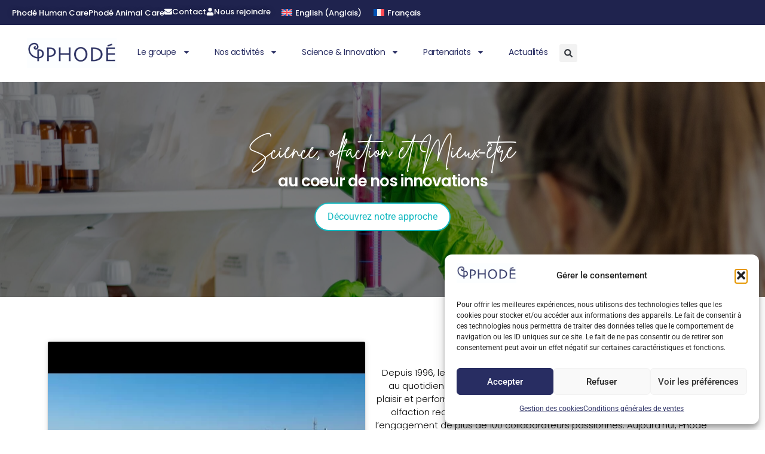

--- FILE ---
content_type: text/html; charset=UTF-8
request_url: https://www.phode.com/?r3d=phode-group-brochure
body_size: 27774
content:
<!doctype html>
<html lang="fr-FR">
<head>
	<meta charset="UTF-8">
	<meta name="viewport" content="width=device-width, initial-scale=1">
	<link rel="profile" href="https://gmpg.org/xfn/11">
	<meta name='robots' content='index, follow, max-image-preview:large, max-snippet:-1, max-video-preview:-1' />

	<!-- This site is optimized with the Yoast SEO plugin v26.4 - https://yoast.com/wordpress/plugins/seo/ -->
	<title>Accueil - Phodé</title>
	<meta name="description" content="Depuis 30 ans, chez Phodé, nous créons des solutions combinant bien-être, plaisir et performance. Nous avons à cœur d’établir des relations de partenariat durables, personnalisés avec nos clients." />
	<link rel="canonical" href="https://www.phode.com/" />
	<meta property="og:locale" content="fr_FR" />
	<meta property="og:type" content="website" />
	<meta property="og:title" content="Accueil - Phodé" />
	<meta property="og:description" content="Depuis 30 ans, chez Phodé, nous créons des solutions combinant bien-être, plaisir et performance. Nous avons à cœur d’établir des relations de partenariat durables, personnalisés avec nos clients." />
	<meta property="og:url" content="https://www.phode.com/" />
	<meta property="og:site_name" content="Phodé" />
	<meta property="article:modified_time" content="2025-11-19T14:33:52+00:00" />
	<meta property="og:image" content="https://www.phode.com/wp-content/uploads/2024/11/france2.png" />
	<meta name="twitter:card" content="summary_large_image" />
	<script type="application/ld+json" class="yoast-schema-graph">{"@context":"https://schema.org","@graph":[{"@type":"WebPage","@id":"https://www.phode.com/","url":"https://www.phode.com/","name":"Accueil - Phodé","isPartOf":{"@id":"https://www.phode.com/#website"},"about":{"@id":"https://www.phode.com/#organization"},"primaryImageOfPage":{"@id":"https://www.phode.com/#primaryimage"},"image":{"@id":"https://www.phode.com/#primaryimage"},"thumbnailUrl":"https://www.phode.com/wp-content/uploads/2024/11/france2.png","datePublished":"2024-10-31T15:09:32+00:00","dateModified":"2025-11-19T14:33:52+00:00","description":"Depuis 30 ans, chez Phodé, nous créons des solutions combinant bien-être, plaisir et performance. Nous avons à cœur d’établir des relations de partenariat durables, personnalisés avec nos clients.","breadcrumb":{"@id":"https://www.phode.com/#breadcrumb"},"inLanguage":"fr-FR","potentialAction":[{"@type":"ReadAction","target":["https://www.phode.com/"]}]},{"@type":"ImageObject","inLanguage":"fr-FR","@id":"https://www.phode.com/#primaryimage","url":"https://www.phode.com/wp-content/uploads/2024/11/france2.png","contentUrl":"https://www.phode.com/wp-content/uploads/2024/11/france2.png","width":600,"height":657},{"@type":"BreadcrumbList","@id":"https://www.phode.com/#breadcrumb","itemListElement":[{"@type":"ListItem","position":1,"name":"Accueil"}]},{"@type":"WebSite","@id":"https://www.phode.com/#website","url":"https://www.phode.com/","name":"Phodé","description":"","publisher":{"@id":"https://www.phode.com/#organization"},"potentialAction":[{"@type":"SearchAction","target":{"@type":"EntryPoint","urlTemplate":"https://www.phode.com/?s={search_term_string}"},"query-input":{"@type":"PropertyValueSpecification","valueRequired":true,"valueName":"search_term_string"}}],"inLanguage":"fr-FR"},{"@type":"Organization","@id":"https://www.phode.com/#organization","name":"Phodé","url":"https://www.phode.com/","logo":{"@type":"ImageObject","inLanguage":"fr-FR","@id":"https://www.phode.com/#/schema/logo/image/","url":"https://www.phode.com/wp-content/uploads/2024/10/EGI12.R1-Logo-Phode-bleu-horizontal.jpg","contentUrl":"https://www.phode.com/wp-content/uploads/2024/10/EGI12.R1-Logo-Phode-bleu-horizontal.jpg","width":851,"height":284,"caption":"Phodé"},"image":{"@id":"https://www.phode.com/#/schema/logo/image/"}}]}</script>
	<!-- / Yoast SEO plugin. -->


<link rel="alternate" type="application/rss+xml" title="Phodé &raquo; Flux" href="https://www.phode.com/feed/" />
<link rel="alternate" type="application/rss+xml" title="Phodé &raquo; Flux des commentaires" href="https://www.phode.com/comments/feed/" />
<link rel="alternate" title="oEmbed (JSON)" type="application/json+oembed" href="https://www.phode.com/wp-json/oembed/1.0/embed?url=https%3A%2F%2Fwww.phode.com%2F" />
<link rel="alternate" title="oEmbed (XML)" type="text/xml+oembed" href="https://www.phode.com/wp-json/oembed/1.0/embed?url=https%3A%2F%2Fwww.phode.com%2F&#038;format=xml" />
<style id='wp-img-auto-sizes-contain-inline-css'>
img:is([sizes=auto i],[sizes^="auto," i]){contain-intrinsic-size:3000px 1500px}
/*# sourceURL=wp-img-auto-sizes-contain-inline-css */
</style>
<link rel='stylesheet' id='premium-addons-css' href='https://www.phode.com/wp-content/plugins/premium-addons-for-elementor/assets/frontend/min-css/premium-addons.min.css?ver=4.11.47' media='all' />
<link rel='stylesheet' id='premium-pro-css' href='https://www.phode.com/wp-content/plugins/premium-addons-pro/assets/frontend/min-css/premium-addons.min.css?ver=2.9.50' media='all' />
<style id='wp-emoji-styles-inline-css'>

	img.wp-smiley, img.emoji {
		display: inline !important;
		border: none !important;
		box-shadow: none !important;
		height: 1em !important;
		width: 1em !important;
		margin: 0 0.07em !important;
		vertical-align: -0.1em !important;
		background: none !important;
		padding: 0 !important;
	}
/*# sourceURL=wp-emoji-styles-inline-css */
</style>
<link rel='stylesheet' id='wpml-legacy-horizontal-list-0-css' href='https://www.phode.com/wp-content/plugins/sitepress-multilingual-cms/templates/language-switchers/legacy-list-horizontal/style.min.css?ver=1' media='all' />
<link rel='stylesheet' id='cmplz-general-css' href='https://www.phode.com/wp-content/plugins/complianz-gdpr/assets/css/cookieblocker.min.css?ver=1763461500' media='all' />
<link rel='stylesheet' id='hello-elementor-css' href='https://www.phode.com/wp-content/themes/hello-elementor/assets/css/reset.css?ver=3.4.5' media='all' />
<link rel='stylesheet' id='hello-elementor-theme-style-css' href='https://www.phode.com/wp-content/themes/hello-elementor/assets/css/theme.css?ver=3.4.5' media='all' />
<link rel='stylesheet' id='hello-elementor-header-footer-css' href='https://www.phode.com/wp-content/themes/hello-elementor/assets/css/header-footer.css?ver=3.4.5' media='all' />
<link rel='stylesheet' id='elementor-frontend-css' href='https://www.phode.com/wp-content/plugins/elementor/assets/css/frontend.min.css?ver=3.33.1' media='all' />
<link rel='stylesheet' id='elementor-post-6-css' href='https://www.phode.com/wp-content/uploads/elementor/css/post-6.css?ver=1765374084' media='all' />
<link rel='stylesheet' id='widget-image-css' href='https://www.phode.com/wp-content/plugins/elementor/assets/css/widget-image.min.css?ver=3.33.1' media='all' />
<link rel='stylesheet' id='widget-nav-menu-css' href='https://www.phode.com/wp-content/plugins/elementor-pro/assets/css/widget-nav-menu.min.css?ver=3.33.1' media='all' />
<link rel='stylesheet' id='widget-search-form-css' href='https://www.phode.com/wp-content/plugins/elementor-pro/assets/css/widget-search-form.min.css?ver=3.33.1' media='all' />
<link rel='stylesheet' id='widget-nested-accordion-css' href='https://www.phode.com/wp-content/plugins/elementor/assets/css/widget-nested-accordion.min.css?ver=3.33.1' media='all' />
<link rel='stylesheet' id='e-sticky-css' href='https://www.phode.com/wp-content/plugins/elementor-pro/assets/css/modules/sticky.min.css?ver=3.33.1' media='all' />
<link rel='stylesheet' id='widget-heading-css' href='https://www.phode.com/wp-content/plugins/elementor/assets/css/widget-heading.min.css?ver=3.33.1' media='all' />
<link rel='stylesheet' id='widget-icon-list-css' href='https://www.phode.com/wp-content/plugins/elementor/assets/css/widget-icon-list.min.css?ver=3.33.1' media='all' />
<link rel='stylesheet' id='widget-social-icons-css' href='https://www.phode.com/wp-content/plugins/elementor/assets/css/widget-social-icons.min.css?ver=3.33.1' media='all' />
<link rel='stylesheet' id='e-apple-webkit-css' href='https://www.phode.com/wp-content/plugins/elementor/assets/css/conditionals/apple-webkit.min.css?ver=3.33.1' media='all' />
<link rel='stylesheet' id='widget-video-css' href='https://www.phode.com/wp-content/plugins/elementor/assets/css/widget-video.min.css?ver=3.33.1' media='all' />
<link rel='stylesheet' id='e-shapes-css' href='https://www.phode.com/wp-content/plugins/elementor/assets/css/conditionals/shapes.min.css?ver=3.33.1' media='all' />
<link rel='stylesheet' id='widget-posts-css' href='https://www.phode.com/wp-content/plugins/elementor-pro/assets/css/widget-posts.min.css?ver=3.33.1' media='all' />
<link rel='stylesheet' id='elementor-post-14-css' href='https://www.phode.com/wp-content/uploads/elementor/css/post-14.css?ver=1765374085' media='all' />
<link rel='stylesheet' id='elementor-post-61-css' href='https://www.phode.com/wp-content/uploads/elementor/css/post-61.css?ver=1765374085' media='all' />
<link rel='stylesheet' id='elementor-post-81-css' href='https://www.phode.com/wp-content/uploads/elementor/css/post-81.css?ver=1766157247' media='all' />
<link rel='stylesheet' id='elementor-gf-local-poppins-css' href='https://www.phode.com/wp-content/uploads/elementor/google-fonts/css/poppins.css?ver=1750854957' media='all' />
<link rel='stylesheet' id='elementor-gf-local-roboto-css' href='https://www.phode.com/wp-content/uploads/elementor/google-fonts/css/roboto.css?ver=1750854963' media='all' />
<script id="wpml-cookie-js-extra">
var wpml_cookies = {"wp-wpml_current_language":{"value":"fr","expires":1,"path":"/"}};
var wpml_cookies = {"wp-wpml_current_language":{"value":"fr","expires":1,"path":"/"}};
//# sourceURL=wpml-cookie-js-extra
</script>
<script src="https://www.phode.com/wp-content/plugins/sitepress-multilingual-cms/res/js/cookies/language-cookie.js?ver=485900" id="wpml-cookie-js" defer data-wp-strategy="defer"></script>
<script src="https://www.phode.com/wp-includes/js/jquery/jquery.min.js?ver=3.7.1" id="jquery-core-js"></script>
<script src="https://www.phode.com/wp-includes/js/jquery/jquery-migrate.min.js?ver=3.4.1" id="jquery-migrate-js"></script>
<link rel="https://api.w.org/" href="https://www.phode.com/wp-json/" /><link rel="alternate" title="JSON" type="application/json" href="https://www.phode.com/wp-json/wp/v2/pages/14" /><link rel="EditURI" type="application/rsd+xml" title="RSD" href="https://www.phode.com/xmlrpc.php?rsd" />
<meta name="generator" content="WordPress 6.9" />
<link rel='shortlink' href='https://www.phode.com/' />
<meta name="generator" content="WPML ver:4.8.5 stt:1,4;" />
			<style>.cmplz-hidden {
					display: none !important;
				}</style><meta name="generator" content="Elementor 3.33.1; features: e_font_icon_svg, additional_custom_breakpoints; settings: css_print_method-external, google_font-enabled, font_display-swap">
			<style>
				.e-con.e-parent:nth-of-type(n+4):not(.e-lazyloaded):not(.e-no-lazyload),
				.e-con.e-parent:nth-of-type(n+4):not(.e-lazyloaded):not(.e-no-lazyload) * {
					background-image: none !important;
				}
				@media screen and (max-height: 1024px) {
					.e-con.e-parent:nth-of-type(n+3):not(.e-lazyloaded):not(.e-no-lazyload),
					.e-con.e-parent:nth-of-type(n+3):not(.e-lazyloaded):not(.e-no-lazyload) * {
						background-image: none !important;
					}
				}
				@media screen and (max-height: 640px) {
					.e-con.e-parent:nth-of-type(n+2):not(.e-lazyloaded):not(.e-no-lazyload),
					.e-con.e-parent:nth-of-type(n+2):not(.e-lazyloaded):not(.e-no-lazyload) * {
						background-image: none !important;
					}
				}
			</style>
			<link rel="icon" href="https://www.phode.com/wp-content/uploads/2024/10/Group-108-2.svg" sizes="32x32" />
<link rel="icon" href="https://www.phode.com/wp-content/uploads/2024/10/Group-108-2.svg" sizes="192x192" />
<link rel="apple-touch-icon" href="https://www.phode.com/wp-content/uploads/2024/10/Group-108-2.svg" />
<meta name="msapplication-TileImage" content="https://www.phode.com/wp-content/uploads/2024/10/Group-108-2.svg" />
		<style id="wp-custom-css">
			html{
	scroll-padding-top: 190px;

}
h1, .wp-block-heading h1, .wp-block-post-title {
  font-family: 'Poppins', sans-serif;
  font-size: 35px;
  font-weight: 800;
  line-height: 1em;
  letter-spacing: -1px;
}

h2, .wp-block-heading h2 {
  font-family: 'Poppins', sans-serif;
  font-size: 26px;
  font-weight: 600;
  line-height: 1.2em;
  letter-spacing: -1px;
}

h3, .wp-block-heading h3 {
  font-family: 'Poppins', sans-serif;
  font-size: 22px;
  font-weight: 600;
  letter-spacing: -1px;
}
		</style>
		<style id='wp-block-heading-inline-css'>
h1:where(.wp-block-heading).has-background,h2:where(.wp-block-heading).has-background,h3:where(.wp-block-heading).has-background,h4:where(.wp-block-heading).has-background,h5:where(.wp-block-heading).has-background,h6:where(.wp-block-heading).has-background{padding:1.25em 2.375em}h1.has-text-align-left[style*=writing-mode]:where([style*=vertical-lr]),h1.has-text-align-right[style*=writing-mode]:where([style*=vertical-rl]),h2.has-text-align-left[style*=writing-mode]:where([style*=vertical-lr]),h2.has-text-align-right[style*=writing-mode]:where([style*=vertical-rl]),h3.has-text-align-left[style*=writing-mode]:where([style*=vertical-lr]),h3.has-text-align-right[style*=writing-mode]:where([style*=vertical-rl]),h4.has-text-align-left[style*=writing-mode]:where([style*=vertical-lr]),h4.has-text-align-right[style*=writing-mode]:where([style*=vertical-rl]),h5.has-text-align-left[style*=writing-mode]:where([style*=vertical-lr]),h5.has-text-align-right[style*=writing-mode]:where([style*=vertical-rl]),h6.has-text-align-left[style*=writing-mode]:where([style*=vertical-lr]),h6.has-text-align-right[style*=writing-mode]:where([style*=vertical-rl]){rotate:180deg}
/*# sourceURL=https://www.phode.com/wp-includes/blocks/heading/style.min.css */
</style>
<style id='wp-block-paragraph-inline-css'>
.is-small-text{font-size:.875em}.is-regular-text{font-size:1em}.is-large-text{font-size:2.25em}.is-larger-text{font-size:3em}.has-drop-cap:not(:focus):first-letter{float:left;font-size:8.4em;font-style:normal;font-weight:100;line-height:.68;margin:.05em .1em 0 0;text-transform:uppercase}body.rtl .has-drop-cap:not(:focus):first-letter{float:none;margin-left:.1em}p.has-drop-cap.has-background{overflow:hidden}:root :where(p.has-background){padding:1.25em 2.375em}:where(p.has-text-color:not(.has-link-color)) a{color:inherit}p.has-text-align-left[style*="writing-mode:vertical-lr"],p.has-text-align-right[style*="writing-mode:vertical-rl"]{rotate:180deg}
/*# sourceURL=https://www.phode.com/wp-includes/blocks/paragraph/style.min.css */
</style>
<style id='wp-block-quote-inline-css'>
.wp-block-quote{box-sizing:border-box;overflow-wrap:break-word}.wp-block-quote.is-large:where(:not(.is-style-plain)),.wp-block-quote.is-style-large:where(:not(.is-style-plain)){margin-bottom:1em;padding:0 1em}.wp-block-quote.is-large:where(:not(.is-style-plain)) p,.wp-block-quote.is-style-large:where(:not(.is-style-plain)) p{font-size:1.5em;font-style:italic;line-height:1.6}.wp-block-quote.is-large:where(:not(.is-style-plain)) cite,.wp-block-quote.is-large:where(:not(.is-style-plain)) footer,.wp-block-quote.is-style-large:where(:not(.is-style-plain)) cite,.wp-block-quote.is-style-large:where(:not(.is-style-plain)) footer{font-size:1.125em;text-align:right}.wp-block-quote>cite{display:block}
/*# sourceURL=https://www.phode.com/wp-includes/blocks/quote/style.min.css */
</style>
<style id='global-styles-inline-css'>
:root{--wp--preset--aspect-ratio--square: 1;--wp--preset--aspect-ratio--4-3: 4/3;--wp--preset--aspect-ratio--3-4: 3/4;--wp--preset--aspect-ratio--3-2: 3/2;--wp--preset--aspect-ratio--2-3: 2/3;--wp--preset--aspect-ratio--16-9: 16/9;--wp--preset--aspect-ratio--9-16: 9/16;--wp--preset--color--black: #000000;--wp--preset--color--cyan-bluish-gray: #abb8c3;--wp--preset--color--white: #ffffff;--wp--preset--color--pale-pink: #f78da7;--wp--preset--color--vivid-red: #cf2e2e;--wp--preset--color--luminous-vivid-orange: #ff6900;--wp--preset--color--luminous-vivid-amber: #fcb900;--wp--preset--color--light-green-cyan: #7bdcb5;--wp--preset--color--vivid-green-cyan: #00d084;--wp--preset--color--pale-cyan-blue: #8ed1fc;--wp--preset--color--vivid-cyan-blue: #0693e3;--wp--preset--color--vivid-purple: #9b51e0;--wp--preset--gradient--vivid-cyan-blue-to-vivid-purple: linear-gradient(135deg,rgb(6,147,227) 0%,rgb(155,81,224) 100%);--wp--preset--gradient--light-green-cyan-to-vivid-green-cyan: linear-gradient(135deg,rgb(122,220,180) 0%,rgb(0,208,130) 100%);--wp--preset--gradient--luminous-vivid-amber-to-luminous-vivid-orange: linear-gradient(135deg,rgb(252,185,0) 0%,rgb(255,105,0) 100%);--wp--preset--gradient--luminous-vivid-orange-to-vivid-red: linear-gradient(135deg,rgb(255,105,0) 0%,rgb(207,46,46) 100%);--wp--preset--gradient--very-light-gray-to-cyan-bluish-gray: linear-gradient(135deg,rgb(238,238,238) 0%,rgb(169,184,195) 100%);--wp--preset--gradient--cool-to-warm-spectrum: linear-gradient(135deg,rgb(74,234,220) 0%,rgb(151,120,209) 20%,rgb(207,42,186) 40%,rgb(238,44,130) 60%,rgb(251,105,98) 80%,rgb(254,248,76) 100%);--wp--preset--gradient--blush-light-purple: linear-gradient(135deg,rgb(255,206,236) 0%,rgb(152,150,240) 100%);--wp--preset--gradient--blush-bordeaux: linear-gradient(135deg,rgb(254,205,165) 0%,rgb(254,45,45) 50%,rgb(107,0,62) 100%);--wp--preset--gradient--luminous-dusk: linear-gradient(135deg,rgb(255,203,112) 0%,rgb(199,81,192) 50%,rgb(65,88,208) 100%);--wp--preset--gradient--pale-ocean: linear-gradient(135deg,rgb(255,245,203) 0%,rgb(182,227,212) 50%,rgb(51,167,181) 100%);--wp--preset--gradient--electric-grass: linear-gradient(135deg,rgb(202,248,128) 0%,rgb(113,206,126) 100%);--wp--preset--gradient--midnight: linear-gradient(135deg,rgb(2,3,129) 0%,rgb(40,116,252) 100%);--wp--preset--font-size--small: 13px;--wp--preset--font-size--medium: 20px;--wp--preset--font-size--large: 36px;--wp--preset--font-size--x-large: 42px;--wp--preset--spacing--20: 0.44rem;--wp--preset--spacing--30: 0.67rem;--wp--preset--spacing--40: 1rem;--wp--preset--spacing--50: 1.5rem;--wp--preset--spacing--60: 2.25rem;--wp--preset--spacing--70: 3.38rem;--wp--preset--spacing--80: 5.06rem;--wp--preset--shadow--natural: 6px 6px 9px rgba(0, 0, 0, 0.2);--wp--preset--shadow--deep: 12px 12px 50px rgba(0, 0, 0, 0.4);--wp--preset--shadow--sharp: 6px 6px 0px rgba(0, 0, 0, 0.2);--wp--preset--shadow--outlined: 6px 6px 0px -3px rgb(255, 255, 255), 6px 6px rgb(0, 0, 0);--wp--preset--shadow--crisp: 6px 6px 0px rgb(0, 0, 0);}:root { --wp--style--global--content-size: 800px;--wp--style--global--wide-size: 1200px; }:where(body) { margin: 0; }.wp-site-blocks > .alignleft { float: left; margin-right: 2em; }.wp-site-blocks > .alignright { float: right; margin-left: 2em; }.wp-site-blocks > .aligncenter { justify-content: center; margin-left: auto; margin-right: auto; }:where(.wp-site-blocks) > * { margin-block-start: 24px; margin-block-end: 0; }:where(.wp-site-blocks) > :first-child { margin-block-start: 0; }:where(.wp-site-blocks) > :last-child { margin-block-end: 0; }:root { --wp--style--block-gap: 24px; }:root :where(.is-layout-flow) > :first-child{margin-block-start: 0;}:root :where(.is-layout-flow) > :last-child{margin-block-end: 0;}:root :where(.is-layout-flow) > *{margin-block-start: 24px;margin-block-end: 0;}:root :where(.is-layout-constrained) > :first-child{margin-block-start: 0;}:root :where(.is-layout-constrained) > :last-child{margin-block-end: 0;}:root :where(.is-layout-constrained) > *{margin-block-start: 24px;margin-block-end: 0;}:root :where(.is-layout-flex){gap: 24px;}:root :where(.is-layout-grid){gap: 24px;}.is-layout-flow > .alignleft{float: left;margin-inline-start: 0;margin-inline-end: 2em;}.is-layout-flow > .alignright{float: right;margin-inline-start: 2em;margin-inline-end: 0;}.is-layout-flow > .aligncenter{margin-left: auto !important;margin-right: auto !important;}.is-layout-constrained > .alignleft{float: left;margin-inline-start: 0;margin-inline-end: 2em;}.is-layout-constrained > .alignright{float: right;margin-inline-start: 2em;margin-inline-end: 0;}.is-layout-constrained > .aligncenter{margin-left: auto !important;margin-right: auto !important;}.is-layout-constrained > :where(:not(.alignleft):not(.alignright):not(.alignfull)){max-width: var(--wp--style--global--content-size);margin-left: auto !important;margin-right: auto !important;}.is-layout-constrained > .alignwide{max-width: var(--wp--style--global--wide-size);}body .is-layout-flex{display: flex;}.is-layout-flex{flex-wrap: wrap;align-items: center;}.is-layout-flex > :is(*, div){margin: 0;}body .is-layout-grid{display: grid;}.is-layout-grid > :is(*, div){margin: 0;}body{padding-top: 0px;padding-right: 0px;padding-bottom: 0px;padding-left: 0px;}a:where(:not(.wp-element-button)){text-decoration: underline;}:root :where(.wp-element-button, .wp-block-button__link){background-color: #32373c;border-width: 0;color: #fff;font-family: inherit;font-size: inherit;font-style: inherit;font-weight: inherit;letter-spacing: inherit;line-height: inherit;padding-top: calc(0.667em + 2px);padding-right: calc(1.333em + 2px);padding-bottom: calc(0.667em + 2px);padding-left: calc(1.333em + 2px);text-decoration: none;text-transform: inherit;}.has-black-color{color: var(--wp--preset--color--black) !important;}.has-cyan-bluish-gray-color{color: var(--wp--preset--color--cyan-bluish-gray) !important;}.has-white-color{color: var(--wp--preset--color--white) !important;}.has-pale-pink-color{color: var(--wp--preset--color--pale-pink) !important;}.has-vivid-red-color{color: var(--wp--preset--color--vivid-red) !important;}.has-luminous-vivid-orange-color{color: var(--wp--preset--color--luminous-vivid-orange) !important;}.has-luminous-vivid-amber-color{color: var(--wp--preset--color--luminous-vivid-amber) !important;}.has-light-green-cyan-color{color: var(--wp--preset--color--light-green-cyan) !important;}.has-vivid-green-cyan-color{color: var(--wp--preset--color--vivid-green-cyan) !important;}.has-pale-cyan-blue-color{color: var(--wp--preset--color--pale-cyan-blue) !important;}.has-vivid-cyan-blue-color{color: var(--wp--preset--color--vivid-cyan-blue) !important;}.has-vivid-purple-color{color: var(--wp--preset--color--vivid-purple) !important;}.has-black-background-color{background-color: var(--wp--preset--color--black) !important;}.has-cyan-bluish-gray-background-color{background-color: var(--wp--preset--color--cyan-bluish-gray) !important;}.has-white-background-color{background-color: var(--wp--preset--color--white) !important;}.has-pale-pink-background-color{background-color: var(--wp--preset--color--pale-pink) !important;}.has-vivid-red-background-color{background-color: var(--wp--preset--color--vivid-red) !important;}.has-luminous-vivid-orange-background-color{background-color: var(--wp--preset--color--luminous-vivid-orange) !important;}.has-luminous-vivid-amber-background-color{background-color: var(--wp--preset--color--luminous-vivid-amber) !important;}.has-light-green-cyan-background-color{background-color: var(--wp--preset--color--light-green-cyan) !important;}.has-vivid-green-cyan-background-color{background-color: var(--wp--preset--color--vivid-green-cyan) !important;}.has-pale-cyan-blue-background-color{background-color: var(--wp--preset--color--pale-cyan-blue) !important;}.has-vivid-cyan-blue-background-color{background-color: var(--wp--preset--color--vivid-cyan-blue) !important;}.has-vivid-purple-background-color{background-color: var(--wp--preset--color--vivid-purple) !important;}.has-black-border-color{border-color: var(--wp--preset--color--black) !important;}.has-cyan-bluish-gray-border-color{border-color: var(--wp--preset--color--cyan-bluish-gray) !important;}.has-white-border-color{border-color: var(--wp--preset--color--white) !important;}.has-pale-pink-border-color{border-color: var(--wp--preset--color--pale-pink) !important;}.has-vivid-red-border-color{border-color: var(--wp--preset--color--vivid-red) !important;}.has-luminous-vivid-orange-border-color{border-color: var(--wp--preset--color--luminous-vivid-orange) !important;}.has-luminous-vivid-amber-border-color{border-color: var(--wp--preset--color--luminous-vivid-amber) !important;}.has-light-green-cyan-border-color{border-color: var(--wp--preset--color--light-green-cyan) !important;}.has-vivid-green-cyan-border-color{border-color: var(--wp--preset--color--vivid-green-cyan) !important;}.has-pale-cyan-blue-border-color{border-color: var(--wp--preset--color--pale-cyan-blue) !important;}.has-vivid-cyan-blue-border-color{border-color: var(--wp--preset--color--vivid-cyan-blue) !important;}.has-vivid-purple-border-color{border-color: var(--wp--preset--color--vivid-purple) !important;}.has-vivid-cyan-blue-to-vivid-purple-gradient-background{background: var(--wp--preset--gradient--vivid-cyan-blue-to-vivid-purple) !important;}.has-light-green-cyan-to-vivid-green-cyan-gradient-background{background: var(--wp--preset--gradient--light-green-cyan-to-vivid-green-cyan) !important;}.has-luminous-vivid-amber-to-luminous-vivid-orange-gradient-background{background: var(--wp--preset--gradient--luminous-vivid-amber-to-luminous-vivid-orange) !important;}.has-luminous-vivid-orange-to-vivid-red-gradient-background{background: var(--wp--preset--gradient--luminous-vivid-orange-to-vivid-red) !important;}.has-very-light-gray-to-cyan-bluish-gray-gradient-background{background: var(--wp--preset--gradient--very-light-gray-to-cyan-bluish-gray) !important;}.has-cool-to-warm-spectrum-gradient-background{background: var(--wp--preset--gradient--cool-to-warm-spectrum) !important;}.has-blush-light-purple-gradient-background{background: var(--wp--preset--gradient--blush-light-purple) !important;}.has-blush-bordeaux-gradient-background{background: var(--wp--preset--gradient--blush-bordeaux) !important;}.has-luminous-dusk-gradient-background{background: var(--wp--preset--gradient--luminous-dusk) !important;}.has-pale-ocean-gradient-background{background: var(--wp--preset--gradient--pale-ocean) !important;}.has-electric-grass-gradient-background{background: var(--wp--preset--gradient--electric-grass) !important;}.has-midnight-gradient-background{background: var(--wp--preset--gradient--midnight) !important;}.has-small-font-size{font-size: var(--wp--preset--font-size--small) !important;}.has-medium-font-size{font-size: var(--wp--preset--font-size--medium) !important;}.has-large-font-size{font-size: var(--wp--preset--font-size--large) !important;}.has-x-large-font-size{font-size: var(--wp--preset--font-size--x-large) !important;}
/*# sourceURL=global-styles-inline-css */
</style>
</head>
<body data-cmplz=1 class="home wp-singular page-template-default page page-id-14 wp-custom-logo wp-embed-responsive wp-theme-hello-elementor wp-child-theme-hello-elementor-child hello-elementor-default elementor-default elementor-kit-6 elementor-page elementor-page-14">


<a class="skip-link screen-reader-text" href="#content">Aller au contenu</a>

		<header data-elementor-type="header" data-elementor-id="61" class="elementor elementor-61 elementor-location-header" data-elementor-post-type="elementor_library">
			<div class="elementor-element elementor-element-505186d e-con-full e-flex e-con e-parent" data-id="505186d" data-element_type="container" data-settings="{&quot;sticky&quot;:&quot;top&quot;,&quot;sticky_effects_offset&quot;:10,&quot;sticky_on&quot;:[&quot;desktop&quot;,&quot;tablet&quot;,&quot;mobile&quot;],&quot;sticky_offset&quot;:0,&quot;sticky_anchor_link_offset&quot;:0}">
		<div class="elementor-element elementor-element-cd75895 e-con-full elementor-hidden-mobile e-flex e-con e-child" data-id="cd75895" data-element_type="container" data-settings="{&quot;background_background&quot;:&quot;classic&quot;}">
		<div class="elementor-element elementor-element-bfe4f24 e-con-full e-flex e-con e-child" data-id="bfe4f24" data-element_type="container">
				<div class="elementor-element elementor-element-ec2fb53 elementor-align-center elementor-widget elementor-widget-button" data-id="ec2fb53" data-element_type="widget" data-widget_type="button.default">
				<div class="elementor-widget-container">
									<div class="elementor-button-wrapper">
					<a class="elementor-button elementor-button-link elementor-size-xs" href="https://www.phode-humancare.com/" target="_blank">
						<span class="elementor-button-content-wrapper">
									<span class="elementor-button-text">Phodé Human Care</span>
					</span>
					</a>
				</div>
								</div>
				</div>
				<div class="elementor-element elementor-element-8b5635b elementor-align-center elementor-widget elementor-widget-button" data-id="8b5635b" data-element_type="widget" data-widget_type="button.default">
				<div class="elementor-widget-container">
									<div class="elementor-button-wrapper">
					<a class="elementor-button elementor-button-link elementor-size-xs" href="https://www.phode-animalcare.com/" target="_blank">
						<span class="elementor-button-content-wrapper">
									<span class="elementor-button-text">Phodé Animal Care</span>
					</span>
					</a>
				</div>
								</div>
				</div>
				</div>
		<div class="elementor-element elementor-element-d2361d6 e-con-full e-flex e-con e-child" data-id="d2361d6" data-element_type="container">
				<div class="elementor-element elementor-element-f2c3e55 elementor-align-center elementor-widget elementor-widget-button" data-id="f2c3e55" data-element_type="widget" data-widget_type="button.default">
				<div class="elementor-widget-container">
									<div class="elementor-button-wrapper">
					<a class="elementor-button elementor-button-link elementor-size-xs" href="/contact">
						<span class="elementor-button-content-wrapper">
						<span class="elementor-button-icon">
				<svg aria-hidden="true" class="e-font-icon-svg e-fas-envelope" viewBox="0 0 512 512" xmlns="http://www.w3.org/2000/svg"><path d="M502.3 190.8c3.9-3.1 9.7-.2 9.7 4.7V400c0 26.5-21.5 48-48 48H48c-26.5 0-48-21.5-48-48V195.6c0-5 5.7-7.8 9.7-4.7 22.4 17.4 52.1 39.5 154.1 113.6 21.1 15.4 56.7 47.8 92.2 47.6 35.7.3 72-32.8 92.3-47.6 102-74.1 131.6-96.3 154-113.7zM256 320c23.2.4 56.6-29.2 73.4-41.4 132.7-96.3 142.8-104.7 173.4-128.7 5.8-4.5 9.2-11.5 9.2-18.9v-19c0-26.5-21.5-48-48-48H48C21.5 64 0 85.5 0 112v19c0 7.4 3.4 14.3 9.2 18.9 30.6 23.9 40.7 32.4 173.4 128.7 16.8 12.2 50.2 41.8 73.4 41.4z"></path></svg>			</span>
									<span class="elementor-button-text">Contact</span>
					</span>
					</a>
				</div>
								</div>
				</div>
				<div class="elementor-element elementor-element-8398054 elementor-align-center elementor-widget elementor-widget-button" data-id="8398054" data-element_type="widget" data-widget_type="button.default">
				<div class="elementor-widget-container">
									<div class="elementor-button-wrapper">
					<a class="elementor-button elementor-button-link elementor-size-xs" href="https://www.phode.com/qui-sommes-nous/carrieres/nos-offres/">
						<span class="elementor-button-content-wrapper">
						<span class="elementor-button-icon">
				<svg aria-hidden="true" class="e-font-icon-svg e-fas-user" viewBox="0 0 448 512" xmlns="http://www.w3.org/2000/svg"><path d="M224 256c70.7 0 128-57.3 128-128S294.7 0 224 0 96 57.3 96 128s57.3 128 128 128zm89.6 32h-16.7c-22.2 10.2-46.9 16-72.9 16s-50.6-5.8-72.9-16h-16.7C60.2 288 0 348.2 0 422.4V464c0 26.5 21.5 48 48 48h352c26.5 0 48-21.5 48-48v-41.6c0-74.2-60.2-134.4-134.4-134.4z"></path></svg>			</span>
									<span class="elementor-button-text">Nous rejoindre</span>
					</span>
					</a>
				</div>
								</div>
				</div>
				<div class="elementor-element elementor-element-507cc8d elementor-hidden-tablet elementor-widget elementor-widget-wpml-language-switcher" data-id="507cc8d" data-element_type="widget" data-widget_type="wpml-language-switcher.default">
				<div class="elementor-widget-container">
					<div class="wpml-elementor-ls">
<div class="wpml-ls-statics-shortcode_actions wpml-ls wpml-ls-legacy-list-horizontal">
	<ul role="menu"><li class="wpml-ls-slot-shortcode_actions wpml-ls-item wpml-ls-item-en wpml-ls-first-item wpml-ls-item-legacy-list-horizontal" role="none">
				<a href="https://www.phode.com/en/" class="wpml-ls-link" role="menuitem"  aria-label="Passer à Anglais(English)" title="Passer à Anglais(English)" >
                                                        <img
            class="wpml-ls-flag"
            src="https://www.phode.com/wp-content/plugins/sitepress-multilingual-cms/res/flags/en.svg"
            alt=""
            width=18
            height=12
    /><span class="wpml-ls-native" lang="en">English</span><span class="wpml-ls-display"><span class="wpml-ls-bracket"> (</span>Anglais<span class="wpml-ls-bracket">)</span></span></a>
			</li><li class="wpml-ls-slot-shortcode_actions wpml-ls-item wpml-ls-item-fr wpml-ls-current-language wpml-ls-last-item wpml-ls-item-legacy-list-horizontal" role="none">
				<a href="https://www.phode.com/" class="wpml-ls-link" role="menuitem" >
                                                        <img
            class="wpml-ls-flag"
            src="https://www.phode.com/wp-content/plugins/sitepress-multilingual-cms/res/flags/fr.svg"
            alt=""
            width=18
            height=12
    /><span class="wpml-ls-native" role="menuitem">Français</span></a>
			</li></ul>
</div>
</div>				</div>
				</div>
				</div>
				</div>
		<div class="elementor-element elementor-element-e322b32 e-con-full e-flex e-con e-child" data-id="e322b32" data-element_type="container" data-settings="{&quot;background_background&quot;:&quot;classic&quot;}">
		<div class="elementor-element elementor-element-e7e1170 e-flex e-con-boxed e-con e-child" data-id="e7e1170" data-element_type="container" data-settings="{&quot;background_background&quot;:&quot;classic&quot;}">
					<div class="e-con-inner">
		<div class="elementor-element elementor-element-587622b e-con-full e-flex e-con e-child" data-id="587622b" data-element_type="container" data-settings="{&quot;background_background&quot;:&quot;classic&quot;}">
				<div class="elementor-element elementor-element-0ea1616 elementor-widget elementor-widget-theme-site-logo elementor-widget-image" data-id="0ea1616" data-element_type="widget" data-widget_type="theme-site-logo.default">
				<div class="elementor-widget-container">
											<a href="https://www.phode.com">
			<img fetchpriority="high" width="851" height="284" src="https://www.phode.com/wp-content/uploads/2024/10/EGI12.R1-Logo-Phode-bleu-horizontal.jpg" class="attachment-full size-full wp-image-3050" alt="" srcset="https://www.phode.com/wp-content/uploads/2024/10/EGI12.R1-Logo-Phode-bleu-horizontal.jpg 851w, https://www.phode.com/wp-content/uploads/2024/10/EGI12.R1-Logo-Phode-bleu-horizontal-300x100.jpg 300w, https://www.phode.com/wp-content/uploads/2024/10/EGI12.R1-Logo-Phode-bleu-horizontal-768x256.jpg 768w" sizes="(max-width: 851px) 100vw, 851px" />				</a>
											</div>
				</div>
				</div>
		<div class="elementor-element elementor-element-9b91679 e-con-full e-flex e-con e-child" data-id="9b91679" data-element_type="container">
		<div class="elementor-element elementor-element-1b00351 e-con-full e-flex e-con e-child" data-id="1b00351" data-element_type="container" data-settings="{&quot;background_background&quot;:&quot;classic&quot;}">
				<div class="elementor-element elementor-element-985f903 elementor-nav-menu__align-center elementor-nav-menu--stretch elementor-hidden-mobile elementor-hidden-tablet elementor-nav-menu--dropdown-tablet elementor-nav-menu__text-align-aside elementor-nav-menu--toggle elementor-nav-menu--burger elementor-widget elementor-widget-nav-menu" data-id="985f903" data-element_type="widget" data-settings="{&quot;full_width&quot;:&quot;stretch&quot;,&quot;layout&quot;:&quot;horizontal&quot;,&quot;submenu_icon&quot;:{&quot;value&quot;:&quot;&lt;svg aria-hidden=\&quot;true\&quot; class=\&quot;e-font-icon-svg e-fas-caret-down\&quot; viewBox=\&quot;0 0 320 512\&quot; xmlns=\&quot;http:\/\/www.w3.org\/2000\/svg\&quot;&gt;&lt;path d=\&quot;M31.3 192h257.3c17.8 0 26.7 21.5 14.1 34.1L174.1 354.8c-7.8 7.8-20.5 7.8-28.3 0L17.2 226.1C4.6 213.5 13.5 192 31.3 192z\&quot;&gt;&lt;\/path&gt;&lt;\/svg&gt;&quot;,&quot;library&quot;:&quot;fa-solid&quot;},&quot;toggle&quot;:&quot;burger&quot;}" data-widget_type="nav-menu.default">
				<div class="elementor-widget-container">
								<nav aria-label="Menu" class="elementor-nav-menu--main elementor-nav-menu__container elementor-nav-menu--layout-horizontal e--pointer-underline e--animation-fade">
				<ul id="menu-1-985f903" class="elementor-nav-menu"><li class="menu-item menu-item-type-post_type menu-item-object-page menu-item-has-children menu-item-46"><a href="https://www.phode.com/qui-sommes-nous/" class="elementor-item">Le groupe</a>
<ul class="sub-menu elementor-nav-menu--dropdown">
	<li class="menu-item menu-item-type-post_type menu-item-object-page menu-item-48"><a href="https://www.phode.com/qui-sommes-nous/histoire/" class="elementor-sub-item">Histoire</a></li>
	<li class="menu-item menu-item-type-post_type menu-item-object-page menu-item-47"><a href="https://www.phode.com/qui-sommes-nous/filiales/" class="elementor-sub-item">Filiales</a></li>
	<li class="menu-item menu-item-type-post_type menu-item-object-page menu-item-1616"><a href="https://www.phode.com/qui-sommes-nous/carrieres/" class="elementor-sub-item">Carrières</a></li>
</ul>
</li>
<li class="menu-item menu-item-type-post_type menu-item-object-page menu-item-has-children menu-item-1250"><a href="https://www.phode.com/nos-activites/" class="elementor-item">Nos activités</a>
<ul class="sub-menu elementor-nav-menu--dropdown">
	<li class="menu-item menu-item-type-post_type menu-item-object-page menu-item-53"><a href="https://www.phode.com/nos-activites/animal-care/" class="elementor-sub-item">Animal Care</a></li>
	<li class="menu-item menu-item-type-post_type menu-item-object-page menu-item-52"><a href="https://www.phode.com/nos-activites/human-care/" class="elementor-sub-item">Human Care</a></li>
	<li class="menu-item menu-item-type-post_type menu-item-object-page menu-item-51"><a href="https://www.phode.com/nos-activites/air-care/" class="elementor-sub-item">Air Care</a></li>
</ul>
</li>
<li class="menu-item menu-item-type-post_type menu-item-object-page menu-item-has-children menu-item-1552"><a href="https://www.phode.com/science-innovation/" class="elementor-item">Science &amp; Innovation</a>
<ul class="sub-menu elementor-nav-menu--dropdown">
	<li class="menu-item menu-item-type-post_type menu-item-object-page menu-item-55"><a href="https://www.phode.com/science-innovation/notre-approche/" class="elementor-sub-item">Notre approche</a></li>
	<li class="menu-item menu-item-type-post_type menu-item-object-page menu-item-56"><a href="https://www.phode.com/science-innovation/nos-expertises/" class="elementor-sub-item">Nos expertises</a></li>
</ul>
</li>
<li class="menu-item menu-item-type-post_type menu-item-object-page menu-item-has-children menu-item-1553"><a href="https://www.phode.com/partenariats/" class="elementor-item">Partenariats</a>
<ul class="sub-menu elementor-nav-menu--dropdown">
	<li class="menu-item menu-item-type-post_type menu-item-object-page menu-item-59"><a href="https://www.phode.com/partenariats/partenariats-scientifiques/" class="elementor-sub-item">Scientifiques</a></li>
	<li class="menu-item menu-item-type-post_type menu-item-object-page menu-item-58"><a href="https://www.phode.com/partenariats/business-partners/" class="elementor-sub-item">Business partners</a></li>
</ul>
</li>
<li class="menu-item menu-item-type-post_type menu-item-object-page menu-item-60"><a href="https://www.phode.com/actualites-blog/" class="elementor-item">Actualités</a></li>
</ul>			</nav>
					<div class="elementor-menu-toggle" role="button" tabindex="0" aria-label="Permuter le menu" aria-expanded="false">
			<svg aria-hidden="true" role="presentation" class="elementor-menu-toggle__icon--open e-font-icon-svg e-eicon-menu-bar" viewBox="0 0 1000 1000" xmlns="http://www.w3.org/2000/svg"><path d="M104 333H896C929 333 958 304 958 271S929 208 896 208H104C71 208 42 237 42 271S71 333 104 333ZM104 583H896C929 583 958 554 958 521S929 458 896 458H104C71 458 42 487 42 521S71 583 104 583ZM104 833H896C929 833 958 804 958 771S929 708 896 708H104C71 708 42 737 42 771S71 833 104 833Z"></path></svg><svg aria-hidden="true" role="presentation" class="elementor-menu-toggle__icon--close e-font-icon-svg e-eicon-close" viewBox="0 0 1000 1000" xmlns="http://www.w3.org/2000/svg"><path d="M742 167L500 408 258 167C246 154 233 150 217 150 196 150 179 158 167 167 154 179 150 196 150 212 150 229 154 242 171 254L408 500 167 742C138 771 138 800 167 829 196 858 225 858 254 829L496 587 738 829C750 842 767 846 783 846 800 846 817 842 829 829 842 817 846 804 846 783 846 767 842 750 829 737L588 500 833 258C863 229 863 200 833 171 804 137 775 137 742 167Z"></path></svg>		</div>
					<nav class="elementor-nav-menu--dropdown elementor-nav-menu__container" aria-hidden="true">
				<ul id="menu-2-985f903" class="elementor-nav-menu"><li class="menu-item menu-item-type-post_type menu-item-object-page menu-item-has-children menu-item-46"><a href="https://www.phode.com/qui-sommes-nous/" class="elementor-item" tabindex="-1">Le groupe</a>
<ul class="sub-menu elementor-nav-menu--dropdown">
	<li class="menu-item menu-item-type-post_type menu-item-object-page menu-item-48"><a href="https://www.phode.com/qui-sommes-nous/histoire/" class="elementor-sub-item" tabindex="-1">Histoire</a></li>
	<li class="menu-item menu-item-type-post_type menu-item-object-page menu-item-47"><a href="https://www.phode.com/qui-sommes-nous/filiales/" class="elementor-sub-item" tabindex="-1">Filiales</a></li>
	<li class="menu-item menu-item-type-post_type menu-item-object-page menu-item-1616"><a href="https://www.phode.com/qui-sommes-nous/carrieres/" class="elementor-sub-item" tabindex="-1">Carrières</a></li>
</ul>
</li>
<li class="menu-item menu-item-type-post_type menu-item-object-page menu-item-has-children menu-item-1250"><a href="https://www.phode.com/nos-activites/" class="elementor-item" tabindex="-1">Nos activités</a>
<ul class="sub-menu elementor-nav-menu--dropdown">
	<li class="menu-item menu-item-type-post_type menu-item-object-page menu-item-53"><a href="https://www.phode.com/nos-activites/animal-care/" class="elementor-sub-item" tabindex="-1">Animal Care</a></li>
	<li class="menu-item menu-item-type-post_type menu-item-object-page menu-item-52"><a href="https://www.phode.com/nos-activites/human-care/" class="elementor-sub-item" tabindex="-1">Human Care</a></li>
	<li class="menu-item menu-item-type-post_type menu-item-object-page menu-item-51"><a href="https://www.phode.com/nos-activites/air-care/" class="elementor-sub-item" tabindex="-1">Air Care</a></li>
</ul>
</li>
<li class="menu-item menu-item-type-post_type menu-item-object-page menu-item-has-children menu-item-1552"><a href="https://www.phode.com/science-innovation/" class="elementor-item" tabindex="-1">Science &amp; Innovation</a>
<ul class="sub-menu elementor-nav-menu--dropdown">
	<li class="menu-item menu-item-type-post_type menu-item-object-page menu-item-55"><a href="https://www.phode.com/science-innovation/notre-approche/" class="elementor-sub-item" tabindex="-1">Notre approche</a></li>
	<li class="menu-item menu-item-type-post_type menu-item-object-page menu-item-56"><a href="https://www.phode.com/science-innovation/nos-expertises/" class="elementor-sub-item" tabindex="-1">Nos expertises</a></li>
</ul>
</li>
<li class="menu-item menu-item-type-post_type menu-item-object-page menu-item-has-children menu-item-1553"><a href="https://www.phode.com/partenariats/" class="elementor-item" tabindex="-1">Partenariats</a>
<ul class="sub-menu elementor-nav-menu--dropdown">
	<li class="menu-item menu-item-type-post_type menu-item-object-page menu-item-59"><a href="https://www.phode.com/partenariats/partenariats-scientifiques/" class="elementor-sub-item" tabindex="-1">Scientifiques</a></li>
	<li class="menu-item menu-item-type-post_type menu-item-object-page menu-item-58"><a href="https://www.phode.com/partenariats/business-partners/" class="elementor-sub-item" tabindex="-1">Business partners</a></li>
</ul>
</li>
<li class="menu-item menu-item-type-post_type menu-item-object-page menu-item-60"><a href="https://www.phode.com/actualites-blog/" class="elementor-item" tabindex="-1">Actualités</a></li>
</ul>			</nav>
						</div>
				</div>
				<div class="elementor-element elementor-element-80ff040 elementor-search-form--skin-full_screen elementor-hidden-tablet elementor-hidden-mobile elementor-widget elementor-widget-search-form" data-id="80ff040" data-element_type="widget" data-settings="{&quot;skin&quot;:&quot;full_screen&quot;}" data-widget_type="search-form.default">
				<div class="elementor-widget-container">
							<search role="search">
			<form class="elementor-search-form" action="https://www.phode.com" method="get">
												<div class="elementor-search-form__toggle" role="button" tabindex="0" aria-label="Rechercher ">
					<div class="e-font-icon-svg-container"><svg aria-hidden="true" class="e-font-icon-svg e-fas-search" viewBox="0 0 512 512" xmlns="http://www.w3.org/2000/svg"><path d="M505 442.7L405.3 343c-4.5-4.5-10.6-7-17-7H372c27.6-35.3 44-79.7 44-128C416 93.1 322.9 0 208 0S0 93.1 0 208s93.1 208 208 208c48.3 0 92.7-16.4 128-44v16.3c0 6.4 2.5 12.5 7 17l99.7 99.7c9.4 9.4 24.6 9.4 33.9 0l28.3-28.3c9.4-9.4 9.4-24.6.1-34zM208 336c-70.7 0-128-57.2-128-128 0-70.7 57.2-128 128-128 70.7 0 128 57.2 128 128 0 70.7-57.2 128-128 128z"></path></svg></div>				</div>
								<div class="elementor-search-form__container">
					<label class="elementor-screen-only" for="elementor-search-form-80ff040">Rechercher </label>

					
					<input id="elementor-search-form-80ff040" placeholder="Rechercher" class="elementor-search-form__input" type="search" name="s" value="">
					<input type='hidden' name='lang' value='fr' />
					
										<div class="dialog-lightbox-close-button dialog-close-button" role="button" tabindex="0" aria-label="Fermer ce champ de recherche.">
						<svg aria-hidden="true" class="e-font-icon-svg e-eicon-close" viewBox="0 0 1000 1000" xmlns="http://www.w3.org/2000/svg"><path d="M742 167L500 408 258 167C246 154 233 150 217 150 196 150 179 158 167 167 154 179 150 196 150 212 150 229 154 242 171 254L408 500 167 742C138 771 138 800 167 829 196 858 225 858 254 829L496 587 738 829C750 842 767 846 783 846 800 846 817 842 829 829 842 817 846 804 846 783 846 767 842 750 829 737L588 500 833 258C863 229 863 200 833 171 804 137 775 137 742 167Z"></path></svg>					</div>
									</div>
			</form>
		</search>
						</div>
				</div>
				<div class="elementor-element elementor-element-5506fb3 elementor-hidden-desktop elementor-widget elementor-widget-n-accordion" data-id="5506fb3" data-element_type="widget" data-settings="{&quot;default_state&quot;:&quot;all_collapsed&quot;,&quot;max_items_expended&quot;:&quot;one&quot;,&quot;n_accordion_animation_duration&quot;:{&quot;unit&quot;:&quot;ms&quot;,&quot;size&quot;:400,&quot;sizes&quot;:[]}}" data-widget_type="nested-accordion.default">
				<div class="elementor-widget-container">
							<div class="e-n-accordion" aria-label="Accordion. Open links with Enter or Space, close with Escape, and navigate with Arrow Keys">
						<details id="e-n-accordion-item-8910" class="e-n-accordion-item" >
				<summary class="e-n-accordion-item-title" data-accordion-index="1" tabindex="0" aria-expanded="false" aria-controls="e-n-accordion-item-8910" >
					<span class='e-n-accordion-item-title-header'><div class="e-n-accordion-item-title-text"> Menu </div></span>
							<span class='e-n-accordion-item-title-icon'>
			<span class='e-opened' ><svg aria-hidden="true" class="e-font-icon-svg e-fas-times" viewBox="0 0 352 512" xmlns="http://www.w3.org/2000/svg"><path d="M242.72 256l100.07-100.07c12.28-12.28 12.28-32.19 0-44.48l-22.24-22.24c-12.28-12.28-32.19-12.28-44.48 0L176 189.28 75.93 89.21c-12.28-12.28-32.19-12.28-44.48 0L9.21 111.45c-12.28 12.28-12.28 32.19 0 44.48L109.28 256 9.21 356.07c-12.28 12.28-12.28 32.19 0 44.48l22.24 22.24c12.28 12.28 32.2 12.28 44.48 0L176 322.72l100.07 100.07c12.28 12.28 32.2 12.28 44.48 0l22.24-22.24c12.28-12.28 12.28-32.19 0-44.48L242.72 256z"></path></svg></span>
			<span class='e-closed'><svg aria-hidden="true" class="e-font-icon-svg e-fas-bars" viewBox="0 0 448 512" xmlns="http://www.w3.org/2000/svg"><path d="M16 132h416c8.837 0 16-7.163 16-16V76c0-8.837-7.163-16-16-16H16C7.163 60 0 67.163 0 76v40c0 8.837 7.163 16 16 16zm0 160h416c8.837 0 16-7.163 16-16v-40c0-8.837-7.163-16-16-16H16c-8.837 0-16 7.163-16 16v40c0 8.837 7.163 16 16 16zm0 160h416c8.837 0 16-7.163 16-16v-40c0-8.837-7.163-16-16-16H16c-8.837 0-16 7.163-16 16v40c0 8.837 7.163 16 16 16z"></path></svg></span>
		</span>

						</summary>
				<div role="region" aria-labelledby="e-n-accordion-item-8910" class="elementor-element elementor-element-5db6511 e-con-full e-flex e-con e-child" data-id="5db6511" data-element_type="container">
				<div class="elementor-element elementor-element-b0f11e4 elementor-nav-menu__text-align-center elementor-nav-menu--dropdown-tablet elementor-widget elementor-widget-nav-menu" data-id="b0f11e4" data-element_type="widget" data-settings="{&quot;layout&quot;:&quot;horizontal&quot;,&quot;submenu_icon&quot;:{&quot;value&quot;:&quot;&lt;svg aria-hidden=\&quot;true\&quot; class=\&quot;e-font-icon-svg e-fas-caret-down\&quot; viewBox=\&quot;0 0 320 512\&quot; xmlns=\&quot;http:\/\/www.w3.org\/2000\/svg\&quot;&gt;&lt;path d=\&quot;M31.3 192h257.3c17.8 0 26.7 21.5 14.1 34.1L174.1 354.8c-7.8 7.8-20.5 7.8-28.3 0L17.2 226.1C4.6 213.5 13.5 192 31.3 192z\&quot;&gt;&lt;\/path&gt;&lt;\/svg&gt;&quot;,&quot;library&quot;:&quot;fa-solid&quot;}}" data-widget_type="nav-menu.default">
				<div class="elementor-widget-container">
								<nav aria-label="Menu" class="elementor-nav-menu--main elementor-nav-menu__container elementor-nav-menu--layout-horizontal e--pointer-underline e--animation-fade">
				<ul id="menu-1-b0f11e4" class="elementor-nav-menu"><li class="menu-item menu-item-type-post_type menu-item-object-page menu-item-has-children menu-item-1899"><a href="https://www.phode.com/qui-sommes-nous/" class="elementor-item">Le groupe</a>
<ul class="sub-menu elementor-nav-menu--dropdown">
	<li class="menu-item menu-item-type-post_type menu-item-object-page menu-item-1901"><a href="https://www.phode.com/qui-sommes-nous/histoire/" class="elementor-sub-item">Histoire</a></li>
	<li class="menu-item menu-item-type-post_type menu-item-object-page menu-item-1900"><a href="https://www.phode.com/qui-sommes-nous/filiales/" class="elementor-sub-item">Filiales</a></li>
	<li class="menu-item menu-item-type-post_type menu-item-object-page menu-item-1902"><a href="https://www.phode.com/qui-sommes-nous/carrieres/" class="elementor-sub-item">Carrières</a></li>
</ul>
</li>
<li class="menu-item menu-item-type-post_type menu-item-object-page menu-item-has-children menu-item-1903"><a href="https://www.phode.com/nos-activites/" class="elementor-item">Nos activités</a>
<ul class="sub-menu elementor-nav-menu--dropdown">
	<li class="menu-item menu-item-type-post_type menu-item-object-page menu-item-1905"><a href="https://www.phode.com/nos-activites/animal-care/" class="elementor-sub-item">Animal Care</a></li>
	<li class="menu-item menu-item-type-post_type menu-item-object-page menu-item-1906"><a href="https://www.phode.com/nos-activites/human-care/" class="elementor-sub-item">Human Care</a></li>
	<li class="menu-item menu-item-type-post_type menu-item-object-page menu-item-1904"><a href="https://www.phode.com/nos-activites/air-care/" class="elementor-sub-item">Air Care</a></li>
</ul>
</li>
<li class="menu-item menu-item-type-post_type menu-item-object-page menu-item-has-children menu-item-1910"><a href="https://www.phode.com/science-innovation/" class="elementor-item">Science &amp; Innovation</a>
<ul class="sub-menu elementor-nav-menu--dropdown">
	<li class="menu-item menu-item-type-post_type menu-item-object-page menu-item-1912"><a href="https://www.phode.com/science-innovation/notre-approche/" class="elementor-sub-item">Notre approche</a></li>
	<li class="menu-item menu-item-type-post_type menu-item-object-page menu-item-1911"><a href="https://www.phode.com/science-innovation/nos-expertises/" class="elementor-sub-item">Nos expertises</a></li>
</ul>
</li>
<li class="menu-item menu-item-type-post_type menu-item-object-page menu-item-has-children menu-item-1907"><a href="https://www.phode.com/partenariats/" class="elementor-item">Partenariats</a>
<ul class="sub-menu elementor-nav-menu--dropdown">
	<li class="menu-item menu-item-type-post_type menu-item-object-page menu-item-1909"><a href="https://www.phode.com/partenariats/partenariats-scientifiques/" class="elementor-sub-item">Scientifiques</a></li>
	<li class="menu-item menu-item-type-post_type menu-item-object-page menu-item-1908"><a href="https://www.phode.com/partenariats/business-partners/" class="elementor-sub-item">Business partners</a></li>
</ul>
</li>
<li class="menu-item menu-item-type-post_type menu-item-object-page menu-item-1913"><a href="https://www.phode.com/actualites-blog/" class="elementor-item">Actualités</a></li>
<li class="menu-item menu-item-type-post_type menu-item-object-page menu-item-1914"><a href="https://www.phode.com/contact/" class="elementor-item">Contact</a></li>
<li class="menu-item menu-item-type-post_type menu-item-object-page menu-item-1915"><a href="https://www.phode.com/qui-sommes-nous/carrieres/nos-offres/" class="elementor-item">Nous rejoindre</a></li>
<li class="menu-item menu-item-type-custom menu-item-object-custom menu-item-1916"><a href="https://www.phode-humancare.com/" class="elementor-item">Phodé Human Care</a></li>
<li class="menu-item menu-item-type-custom menu-item-object-custom menu-item-1917"><a href="https://www.phode-animalcare.com/" class="elementor-item">Phodé Animal Care</a></li>
</ul>			</nav>
						<nav class="elementor-nav-menu--dropdown elementor-nav-menu__container" aria-hidden="true">
				<ul id="menu-2-b0f11e4" class="elementor-nav-menu"><li class="menu-item menu-item-type-post_type menu-item-object-page menu-item-has-children menu-item-1899"><a href="https://www.phode.com/qui-sommes-nous/" class="elementor-item" tabindex="-1">Le groupe</a>
<ul class="sub-menu elementor-nav-menu--dropdown">
	<li class="menu-item menu-item-type-post_type menu-item-object-page menu-item-1901"><a href="https://www.phode.com/qui-sommes-nous/histoire/" class="elementor-sub-item" tabindex="-1">Histoire</a></li>
	<li class="menu-item menu-item-type-post_type menu-item-object-page menu-item-1900"><a href="https://www.phode.com/qui-sommes-nous/filiales/" class="elementor-sub-item" tabindex="-1">Filiales</a></li>
	<li class="menu-item menu-item-type-post_type menu-item-object-page menu-item-1902"><a href="https://www.phode.com/qui-sommes-nous/carrieres/" class="elementor-sub-item" tabindex="-1">Carrières</a></li>
</ul>
</li>
<li class="menu-item menu-item-type-post_type menu-item-object-page menu-item-has-children menu-item-1903"><a href="https://www.phode.com/nos-activites/" class="elementor-item" tabindex="-1">Nos activités</a>
<ul class="sub-menu elementor-nav-menu--dropdown">
	<li class="menu-item menu-item-type-post_type menu-item-object-page menu-item-1905"><a href="https://www.phode.com/nos-activites/animal-care/" class="elementor-sub-item" tabindex="-1">Animal Care</a></li>
	<li class="menu-item menu-item-type-post_type menu-item-object-page menu-item-1906"><a href="https://www.phode.com/nos-activites/human-care/" class="elementor-sub-item" tabindex="-1">Human Care</a></li>
	<li class="menu-item menu-item-type-post_type menu-item-object-page menu-item-1904"><a href="https://www.phode.com/nos-activites/air-care/" class="elementor-sub-item" tabindex="-1">Air Care</a></li>
</ul>
</li>
<li class="menu-item menu-item-type-post_type menu-item-object-page menu-item-has-children menu-item-1910"><a href="https://www.phode.com/science-innovation/" class="elementor-item" tabindex="-1">Science &amp; Innovation</a>
<ul class="sub-menu elementor-nav-menu--dropdown">
	<li class="menu-item menu-item-type-post_type menu-item-object-page menu-item-1912"><a href="https://www.phode.com/science-innovation/notre-approche/" class="elementor-sub-item" tabindex="-1">Notre approche</a></li>
	<li class="menu-item menu-item-type-post_type menu-item-object-page menu-item-1911"><a href="https://www.phode.com/science-innovation/nos-expertises/" class="elementor-sub-item" tabindex="-1">Nos expertises</a></li>
</ul>
</li>
<li class="menu-item menu-item-type-post_type menu-item-object-page menu-item-has-children menu-item-1907"><a href="https://www.phode.com/partenariats/" class="elementor-item" tabindex="-1">Partenariats</a>
<ul class="sub-menu elementor-nav-menu--dropdown">
	<li class="menu-item menu-item-type-post_type menu-item-object-page menu-item-1909"><a href="https://www.phode.com/partenariats/partenariats-scientifiques/" class="elementor-sub-item" tabindex="-1">Scientifiques</a></li>
	<li class="menu-item menu-item-type-post_type menu-item-object-page menu-item-1908"><a href="https://www.phode.com/partenariats/business-partners/" class="elementor-sub-item" tabindex="-1">Business partners</a></li>
</ul>
</li>
<li class="menu-item menu-item-type-post_type menu-item-object-page menu-item-1913"><a href="https://www.phode.com/actualites-blog/" class="elementor-item" tabindex="-1">Actualités</a></li>
<li class="menu-item menu-item-type-post_type menu-item-object-page menu-item-1914"><a href="https://www.phode.com/contact/" class="elementor-item" tabindex="-1">Contact</a></li>
<li class="menu-item menu-item-type-post_type menu-item-object-page menu-item-1915"><a href="https://www.phode.com/qui-sommes-nous/carrieres/nos-offres/" class="elementor-item" tabindex="-1">Nous rejoindre</a></li>
<li class="menu-item menu-item-type-custom menu-item-object-custom menu-item-1916"><a href="https://www.phode-humancare.com/" class="elementor-item" tabindex="-1">Phodé Human Care</a></li>
<li class="menu-item menu-item-type-custom menu-item-object-custom menu-item-1917"><a href="https://www.phode-animalcare.com/" class="elementor-item" tabindex="-1">Phodé Animal Care</a></li>
</ul>			</nav>
						</div>
				</div>
				<div class="elementor-element elementor-element-40b6a01 elementor-hidden-desktop elementor-widget elementor-widget-wpml-language-switcher" data-id="40b6a01" data-element_type="widget" data-widget_type="wpml-language-switcher.default">
				<div class="elementor-widget-container">
					<div class="wpml-elementor-ls">
<div class="wpml-ls-statics-shortcode_actions wpml-ls wpml-ls-legacy-list-horizontal">
	<ul role="menu"><li class="wpml-ls-slot-shortcode_actions wpml-ls-item wpml-ls-item-en wpml-ls-first-item wpml-ls-item-legacy-list-horizontal" role="none">
				<a href="https://www.phode.com/en/" class="wpml-ls-link" role="menuitem"  aria-label="Passer à Anglais(English)" title="Passer à Anglais(English)" >
                                                        <img
            class="wpml-ls-flag"
            src="https://www.phode.com/wp-content/plugins/sitepress-multilingual-cms/res/flags/en.svg"
            alt=""
            width=18
            height=12
    /><span class="wpml-ls-native" lang="en">English</span><span class="wpml-ls-display"><span class="wpml-ls-bracket"> (</span>Anglais<span class="wpml-ls-bracket">)</span></span></a>
			</li><li class="wpml-ls-slot-shortcode_actions wpml-ls-item wpml-ls-item-fr wpml-ls-current-language wpml-ls-last-item wpml-ls-item-legacy-list-horizontal" role="none">
				<a href="https://www.phode.com/" class="wpml-ls-link" role="menuitem" >
                                                        <img
            class="wpml-ls-flag"
            src="https://www.phode.com/wp-content/plugins/sitepress-multilingual-cms/res/flags/fr.svg"
            alt=""
            width=18
            height=12
    /><span class="wpml-ls-native" role="menuitem">Français</span></a>
			</li></ul>
</div>
</div>				</div>
				</div>
				<div class="elementor-element elementor-element-501a185 elementor-widget-tablet__width-inherit elementor-search-form--skin-classic elementor-search-form--button-type-icon elementor-search-form--icon-search elementor-widget elementor-widget-search-form" data-id="501a185" data-element_type="widget" data-settings="{&quot;skin&quot;:&quot;classic&quot;}" data-widget_type="search-form.default">
				<div class="elementor-widget-container">
							<search role="search">
			<form class="elementor-search-form" action="https://www.phode.com" method="get">
												<div class="elementor-search-form__container">
					<label class="elementor-screen-only" for="elementor-search-form-501a185">Rechercher </label>

					
					<input id="elementor-search-form-501a185" placeholder="Rechercher" class="elementor-search-form__input" type="search" name="s" value="">
					<input type='hidden' name='lang' value='fr' />
											<button class="elementor-search-form__submit" type="submit" aria-label="Rechercher ">
															<div class="e-font-icon-svg-container"><svg class="fa fa-search e-font-icon-svg e-fas-search" viewBox="0 0 512 512" xmlns="http://www.w3.org/2000/svg"><path d="M505 442.7L405.3 343c-4.5-4.5-10.6-7-17-7H372c27.6-35.3 44-79.7 44-128C416 93.1 322.9 0 208 0S0 93.1 0 208s93.1 208 208 208c48.3 0 92.7-16.4 128-44v16.3c0 6.4 2.5 12.5 7 17l99.7 99.7c9.4 9.4 24.6 9.4 33.9 0l28.3-28.3c9.4-9.4 9.4-24.6.1-34zM208 336c-70.7 0-128-57.2-128-128 0-70.7 57.2-128 128-128 70.7 0 128 57.2 128 128 0 70.7-57.2 128-128 128z"></path></svg></div>													</button>
					
									</div>
			</form>
		</search>
						</div>
				</div>
				</div>
					</details>
					</div>
						</div>
				</div>
				</div>
				</div>
					</div>
				</div>
				</div>
				</div>
				</header>
		
<main id="content" class="site-main post-14 page type-page status-publish hentry">

	
	<div class="page-content">
				<div data-elementor-type="wp-page" data-elementor-id="14" class="elementor elementor-14" data-elementor-post-type="page">
				<div class="elementor-element elementor-element-a404e91 e-con-full e-flex e-con e-parent" data-id="a404e91" data-element_type="container">
				<div class="elementor-element elementor-element-2768b3c elementor-widget elementor-widget-ucaddon_simple_slider" data-id="2768b3c" data-element_type="widget" data-widget_type="ucaddon_simple_slider.default">
				<div class="elementor-widget-container">
					
<!-- start Simple Slider -->
		<link id='font-awesome-css' href='https://www.phode.com/wp-content/plugins/unlimited-elements-for-elementor-premium/assets_libraries/font-awesome6/fontawesome-all.min.css' type='text/css' rel='stylesheet' >
		<link id='font-awesome-4-shim-css' href='https://www.phode.com/wp-content/plugins/unlimited-elements-for-elementor-premium/assets_libraries/font-awesome6/fontawesome-v4-shims.min.css' type='text/css' rel='stylesheet' >
		<link id='uc_ac_assets_file_slick_css_1729-css' href='https://www.phode.com/wp-content/uploads/ac_assets/simple_animated_slider/slick.css' type='text/css' rel='stylesheet' >

<style>/* widget: Simple Slider */

#uc_simple_slider_elementor_2768b3c .elementor-section{
  left: 0 !important;
}

#uc_simple_slider_elementor_2768b3c
{
  overflow:hidden;
  direction:ltr;
}
#uc_simple_slider_elementor_2768b3c .ue_slide {
  position: relative;
}
#uc_simple_slider_elementor_2768b3c .slide__img {
  width: 100%;
  height: auto;
  overflow: hidden;
}

#uc_simple_slider_elementor_2768b3c .slide__img img {
  max-width: 100%;
  height: auto;
  opacity: 1 !important;          
  animation-duration: 3s;
  transition: all 1s ease;
}
#uc_simple_slider_elementor_2768b3c .slide__content {
  position: absolute;
  top: 50%;
  left: 50%;
  transform: translate(-50%, -50%);
}
#uc_simple_slider_elementor_2768b3c .slide__content--headings {
  text-align: center;
  color: #FFF;
}
#uc_simple_slider_elementor_2768b3c .slide__content--headings h2 {
}
#uc_simple_slider_elementor_2768b3c .slide__content--headings .animated {
  transition: all 0.5s ease;
}
.ue_simple_slider_title
{
  font-size:26px;
}

#uc_simple_slider_elementor_2768b3c .ue_simple_slider_button a{

  display:inline-block;
  text-align:center;
  text-decoration:none;
}  


#uc_simple_slider_elementor_2768b3c .slick-prev{
    position:absolute;
    left:30px;
    display:flex !important;
    align-items:center;
    justify-content:center;
    text-align:center;
    z-index:101;
    border:none;
    outline:none;
}
#uc_simple_slider_elementor_2768b3c .slick-next{
  position:absolute;
  right:30px;
  display:flex !important;
  align-items:center;
    justify-content:center;
  text-align:center;
  z-index:101;
  border:none;
  outline:none;
}

#uc_simple_slider_elementor_2768b3c .ue_slide_overlay
{
  position:absolute;
  top:0;
  bottom:0;
  left:0;
  right:0;
}

#uc_simple_slider_elementor_2768b3c .ue_slide_link_overlay
{
  position:absolute;
  top:0;
  bottom:0;
  left:0;
  right:0;
  display:block;
  z-index:1;
}

.slick-dotted.slick-slider
{
  margin-bottom:0px !important;
}




.slick-dots {
  position: absolute;
  list-style: none;
  display: block;
  text-align: center;
  padding: 0;
  margin: 0;
  width: 100%;
  z-index:2;
}
.slick-dots li {
  position: relative;
  display: inline-block;
  margin: 0 5px;
  padding: 0;
  cursor: pointer;
}
.slick-dots li button {
  border: 0;
  display: block;
  outline: none;
  line-height: 0px;
  font-size: 0px;
  color: transparent;
  padding: 5px;
  cursor: pointer;
  transition: all 0.3s ease;
}
.slick-dots li button:hover,
.slick-dots li button:focus {
  outline: none;
}
.simple-dots .slick-dots li {

}
.simple-dots .slick-dots li button {
  border-radius: 50%;
}

.stick-dots .slick-dots li button {
  position: relative;
  padding: 0;
}

</style>

<div class="ue_slider stick-dots" id="uc_simple_slider_elementor_2768b3c" >
    <div class="ue_slide" style="background-image:url(https://www.phode.com/wp-content/uploads/2025/08/Phode-26-09-23©Laurent_Galaup-8-scaled-e1755092021708.jpg);background-size:cover;background-position:center center;">
  <div class="ue_slide_overlay"></div>  
     
      <div class="slide__content" style="position:relative; z-index:1;">
        <div class="slide__content--headings">
           <div class="ue_simple_slider_title">Des solutions combinant bien-être, plaisir et performance </div>           <div class="ue_simple_slider_text">pour améliorer la vie au quotidien</div>           <div class="ue_simple_slider_button"><a class="uc_more_btn" href="/qui-sommes-nous/" >Découvrez le groupe </a></div>        </div>
      </div>
          
</div>
<div class="ue_slide" style="background-image:url(https://www.phode.com/wp-content/uploads/2024/11/Phode-26-09-23©Laurent_Galaup-14-scaled.jpg);background-size:cover;background-position:center center;">
  <div class="ue_slide_overlay"></div>  
     
      <div class="slide__content" style="position:relative; z-index:1;">
        <div class="slide__content--headings">
           <div class="ue_simple_slider_title">Science, olfaction et Mieux-être </div>           <div class="ue_simple_slider_text">au coeur de nos innovations </div>           <div class="ue_simple_slider_button"><a class="uc_more_btn" href="/notre-approche/" >Découvrez notre approche</a></div>        </div>
      </div>
          
</div>
<div class="ue_slide" style="background-image:url(https://www.phode.com/wp-content/uploads/2024/12/f0c0c77d-8aa6-4288-8752-199acee1c3f7-1-1.png);background-size:cover;background-position:center center;">
  <div class="ue_slide_overlay"></div>  
     
      <div class="slide__content" style="position:relative; z-index:1;">
        <div class="slide__content--headings">
           <div class="ue_simple_slider_title">Des solutions sensorielles et bio-innovantes </div>           <div class="ue_simple_slider_text">destinées à l’alimentation animale</div>           <div class="ue_simple_slider_button"><a class="uc_more_btn" href="/animal-care/" >Découvrez l’activité Animal Care</a></div>        </div>
      </div>
          
</div>
<div class="ue_slide" style="background-image:url(https://www.phode.com/wp-content/uploads/2024/12/8daf69e5-0824-4f9e-af97-7cd4c4647d28.png);background-size:cover;background-position:center center;">
  <div class="ue_slide_overlay"></div>  
     
      <div class="slide__content" style="position:relative; z-index:1;">
        <div class="slide__content--headings">
           <div class="ue_simple_slider_title">Management de </div>           <div class="ue_simple_slider_text">l’environnement olfactif</div>           <div class="ue_simple_slider_button"><a class="uc_more_btn" href="/air-care/" >Découvrez l’activité Air Care </a></div>        </div>
      </div>
          
</div>
<div class="ue_slide" style="background-image:url(https://www.phode.com/wp-content/uploads/2024/12/11de857b-8033-4543-a8e6-b81b87a0b0d6.png);background-size:cover;background-position:center center;">
  <div class="ue_slide_overlay"></div>  
     
      <div class="slide__content" style="position:relative; z-index:1;">
        <div class="slide__content--headings">
           <div class="ue_simple_slider_title">Des solutions de masquage et d'aromatique émotionnelle, </div>           <div class="ue_simple_slider_text">au service du bien-être et de la nutrition</div>           <div class="ue_simple_slider_button"><a class="uc_more_btn" href="/human-care/" >Découvrez l’activité Human Care </a></div>        </div>
      </div>
          
</div>

</div>
<!-- end Simple Slider -->				</div>
				</div>
				</div>
		<div class="elementor-element elementor-element-88f9474 e-flex e-con-boxed e-con e-parent" data-id="88f9474" data-element_type="container">
					<div class="e-con-inner">
		<div class="elementor-element elementor-element-bfa7e23 e-con-full e-flex e-con e-child" data-id="bfa7e23" data-element_type="container" data-settings="{&quot;background_background&quot;:&quot;classic&quot;}">
				<div class="elementor-element elementor-element-ed64745 elementor-widget elementor-widget-video cmplz-placeholder-element" data-id="ed64745" data-element_type="widget" data-placeholder-image="https://www.phode.com/wp-content/uploads/complianz/placeholders/youtubemENaEK_R6JE-hqdefault.webp"  data-category="marketing" data-service="youtube" data-cmplz-elementor-settings="{&quot;youtube_url&quot;:&quot;https:\/\/youtu.be\/mENaEK_R6JE&quot;,&quot;autoplay&quot;:&quot;yes&quot;,&quot;yt_privacy&quot;:&quot;yes&quot;,&quot;lazy_load&quot;:&quot;yes&quot;,&quot;video_type&quot;:&quot;youtube&quot;,&quot;controls&quot;:&quot;yes&quot;}" data-widget_type="video.default">
				<div class="elementor-widget-container">
							<div class="elementor-wrapper elementor-open-inline">
			<div class="elementor-video"></div>		</div>
						</div>
				</div>
				</div>
		<div class="elementor-element elementor-element-c12119f e-con-full e-flex e-con e-child" data-id="c12119f" data-element_type="container">
				<div class="elementor-element elementor-element-42c9995 elementor-widget__width-inherit elementor-widget elementor-widget-heading" data-id="42c9995" data-element_type="widget" data-widget_type="heading.default">
				<div class="elementor-widget-container">
					<h1 class="elementor-heading-title elementor-size-default">Qui sommes nous ?</h1>				</div>
				</div>
				<div class="elementor-element elementor-element-37aea0b elementor-widget elementor-widget-text-editor" data-id="37aea0b" data-element_type="widget" data-widget_type="text-editor.default">
				<div class="elementor-widget-container">
									<p>Depuis 1996, le groupe Phodé s’est donné pour mission d&rsquo;améliorer la vie au quotidien en proposant des solutions innovantes alliant bien-être, plaisir et performance. Porté par une vision ambitieuse et une expertise en olfaction reconnue, le groupe a su évoluer au fil des années grâce à l’engagement de plus de 100 collaborateurs passionnés. Aujourd’hui, Phodé s’articule autour de trois activités principales et trois filiales, reflétant une diversification maîtrisée et une capacité à répondre aux besoins d’un monde en constante évolution.</p>								</div>
				</div>
				<div class="elementor-element elementor-element-eb517b3 elementor-align-center elementor-widget elementor-widget-button" data-id="eb517b3" data-element_type="widget" data-widget_type="button.default">
				<div class="elementor-widget-container">
									<div class="elementor-button-wrapper">
					<a class="elementor-button elementor-button-link elementor-size-sm" href="/qui-sommes-nous/">
						<span class="elementor-button-content-wrapper">
									<span class="elementor-button-text">En savoir plus sur le groupe</span>
					</span>
					</a>
				</div>
								</div>
				</div>
				</div>
					</div>
				</div>
		<div class="elementor-element elementor-element-a1e8f27 e-con-full e-flex e-con e-parent" data-id="a1e8f27" data-element_type="container" data-settings="{&quot;background_background&quot;:&quot;classic&quot;,&quot;shape_divider_top&quot;:&quot;pyramids&quot;,&quot;shape_divider_top_negative&quot;:&quot;yes&quot;,&quot;shape_divider_bottom_negative&quot;:&quot;yes&quot;,&quot;shape_divider_bottom&quot;:&quot;pyramids&quot;}">
				<div class="elementor-shape elementor-shape-top" aria-hidden="true" data-negative="true">
			<svg xmlns="http://www.w3.org/2000/svg" viewBox="0 0 1000 100" preserveAspectRatio="none">
	<path class="elementor-shape-fill" d="M761.9,40.6L643.1,24L333.9,93.8L0.1,1H0v99h1000V1"/>
</svg>		</div>
				<div class="elementor-shape elementor-shape-bottom" aria-hidden="true" data-negative="true">
			<svg xmlns="http://www.w3.org/2000/svg" viewBox="0 0 1000 100" preserveAspectRatio="none">
	<path class="elementor-shape-fill" d="M761.9,40.6L643.1,24L333.9,93.8L0.1,1H0v99h1000V1"/>
</svg>		</div>
		<div class="elementor-element elementor-element-4d5e582 e-con-full e-flex e-con e-child" data-id="4d5e582" data-element_type="container">
				<div class="elementor-element elementor-element-4b59254 elementor-widget__width-inherit elementor-widget elementor-widget-heading" data-id="4b59254" data-element_type="widget" data-widget_type="heading.default">
				<div class="elementor-widget-container">
					<h2 class="elementor-heading-title elementor-size-default">Quel secteur d’activité vous intéresse ?</h2>				</div>
				</div>
				<div class="elementor-element elementor-element-79bee4f elementor-widget elementor-widget-text-editor" data-id="79bee4f" data-element_type="widget" data-widget_type="text-editor.default">
				<div class="elementor-widget-container">
									Phodé développe et fabrique des solutions adaptées à différents marchés  
								</div>
				</div>
				<div class="elementor-element elementor-element-4463bc2 elementor-widget elementor-widget-ucaddon_image_accodion" data-id="4463bc2" data-element_type="widget" data-widget_type="ucaddon_image_accodion.default">
				<div class="elementor-widget-container">
					
<!-- start Image Accordion -->

<style>/* widget: Image Accordion */



#uc_image_accodion_elementor_4463bc2 * { 
	box-sizing: border-box; 
}

#uc_image_accodion_elementor_4463bc2.uc_image_accodion .uc_content .uc_image_accodion_holder{
  	transition: 1000ms;
}

#uc_image_accodion_elementor_4463bc2  a.uc_more_btn{
  display:inline-block;
  text-decoration:none; 
}

#uc_image_accodion_elementor_4463bc2 .uc_content{
	display: flex;
	flex-wrap: wrap;
    transform:rotate(0deg);
}

#uc_image_accodion_elementor_4463bc2 .uc_content .uc_image_accodion_holder{
	display: block;
	background-repeat: no-repeat;
	flex: 1;
	text-align: center;
	position: relative;
	text-decoration: none;
	transition: 1000ms;
    overflow:hidden;
    transform:skew(0deg);
}

#uc_image_accodion_elementor_4463bc2 .uc_content .uc_image_accodion_holder.uc_hover{
	flex: 2;
}

#uc_image_accodion_elementor_4463bc2 .uc_content .uc_image_accodion_holder .uc_overlay > * {
    transform:skew(-0deg) rotate(-0deg);
}

#uc_image_accodion_elementor_4463bc2 .uc_content .uc_image_accodion_holder .uc_overlay {
    display: flex;
    justify-content: center;
    position: absolute;
    top: 0;
    right: 0;
    bottom: 0;
    left: 0;
    transition:1000ms;
}

#uc_image_accodion_elementor_4463bc2 .uc_content .uc_overlay .uc_overlay_inner {
    z-index: 1;
}

#uc_image_accodion_elementor_4463bc2 .uc_content .uc_overlay .ue_title-wrapper {   
	opacity: 0;
    visibility: hidden;
}

#uc_image_accodion_elementor_4463bc2 .uc_content .uc_image_accodion_holder.uc_hover .ue_title-wrapper {
    opacity: 1;
    visibility: visible;
    transition: 1000ms;
}


#uc_image_accodion_elementor_4463bc2 .uc_content .uc_overlay .uc_overlay_inner div.ue-content {
	transform: translate3d(0,60px,0);
	opacity: 0;
    visibility: hidden;
}

#uc_image_accodion_elementor_4463bc2 .uc_content .uc_image_accodion_holder.uc_hover .uc_overlay .uc_overlay_inner div.ue-content {
    opacity: 1;
    visibility: visible;
    transform: none;
    transition: 1000ms;
}



#uc_image_accodion_elementor_4463bc2 .ue_item_icon{
  line-height:1em;
}

#uc_image_accodion_elementor_4463bc2 .ue_item_icon svg{
  height:1em;
  width:1em;
}

#uc_image_accodion_elementor_4463bc2 .ue_subtitle{
  display:block;
}


#uc_image_accodion_elementor_4463bc2 .uc_item_link{
  position: absolute;
  top: 0;
  left: ;
  width: 100%;
  height: 100%;
  display: block;
  z-index: 1;
}
  #uc_image_accodion_elementor_4463bc2 .ue_title-wrapper {
      transition: all 1000ms;
  }

@media only screen and (max-width:767px){
  #uc_image_accodion_elementor_4463bc2 .uc_content {
    flex-direction: column;
  }
}

</style>

<div class="uc_image_accodion uc_creative_buttons  " id="uc_image_accodion_elementor_4463bc2" data-mobilestart=""  >
  <div class="uc_content uc-items-wrapper">
    

<div class="uc_image_accodion_holder "  style="overflow:hidden;background-image: url(https://www.phode.com/wp-content/uploads/2025/03/Photos-sites-AC-Insitutionnel-2-768x546.jpg); background-position:center center; background-size:cover;" >
  <div class="uc_overlay">
    <div class="uc_overlay_inner">
                        <div class="ue_title-wrapper"><div class="ue_title"> Industrie agroalimentaire & nutraceutique </div></div>	
             
             
                          <div class="ue-content"> 
             <div class="ue_subtitle"><span>Mieux manger</span> </div>             <a href="https://www.phode-humancare.com/" class="uc_more_btn uc_button none"  target='_blank'><span>Découvrir</span></a>             </div>
                           
          
                 		
    </div>
  </div>
  
      
</div>


<div class="uc_image_accodion_holder "  style="overflow:hidden;background-image: url(https://www.phode.com/wp-content/uploads/2025/03/Images-site-Human-Care-1-768x584.png); background-position:center center; background-size:cover;" >
  <div class="uc_overlay">
    <div class="uc_overlay_inner">
                        <div class="ue_title-wrapper"><div class="ue_title"> Alimentation animale  </div></div>	
             
             
                          <div class="ue-content"> 
             <div class="ue_subtitle"><span>Mieux élever</span> </div>             <a href="https://www.phode-animalcare.com/" class="uc_more_btn uc_button none"  target='_blank'><span>Découvrir</span></a>             </div>
                           
          
                 		
    </div>
  </div>
  
      
</div>


<div class="uc_image_accodion_holder "  style="overflow:hidden;background-image: url(https://www.phode.com/wp-content/uploads/2024/11/Sans-titre-1-768x432.jpg); background-position:center center; background-size:cover;" >
  <div class="uc_overlay">
    <div class="uc_overlay_inner">
                        <div class="ue_title-wrapper"><div class="ue_title"> Environnement olfactif  </div></div>	
             
             
                          <div class="ue-content"> 
             <div class="ue_subtitle"><span> Mieux vivre</span> </div>             <a href="/nos-activites/air-care/" class="uc_more_btn uc_button none" ><span>Découvrir</span></a>             </div>
                           
          
                 		
    </div>
  </div>
  
      
</div>

  </div>
</div>
<!-- end Image Accordion -->				</div>
				</div>
				</div>
				</div>
		<div class="elementor-element elementor-element-4fc7597 e-flex e-con-boxed e-con e-parent" data-id="4fc7597" data-element_type="container">
					<div class="e-con-inner">
		<div class="elementor-element elementor-element-6bf2015 e-con-full e-flex e-con e-child" data-id="6bf2015" data-element_type="container" data-settings="{&quot;background_background&quot;:&quot;classic&quot;}">
				<div class="elementor-element elementor-element-5bc5def elementor-widget elementor-widget-image" data-id="5bc5def" data-element_type="widget" data-widget_type="image.default">
				<div class="elementor-widget-container">
															<img decoding="async" width="800" height="1086" src="https://www.phode.com/wp-content/uploads/2024/11/Phode-02-22©Laurent-Galaup-23-1.jpg" class="attachment-full size-full wp-image-586" alt="" srcset="https://www.phode.com/wp-content/uploads/2024/11/Phode-02-22©Laurent-Galaup-23-1.jpg 800w, https://www.phode.com/wp-content/uploads/2024/11/Phode-02-22©Laurent-Galaup-23-1-221x300.jpg 221w, https://www.phode.com/wp-content/uploads/2024/11/Phode-02-22©Laurent-Galaup-23-1-754x1024.jpg 754w, https://www.phode.com/wp-content/uploads/2024/11/Phode-02-22©Laurent-Galaup-23-1-768x1043.jpg 768w" sizes="(max-width: 800px) 100vw, 800px" />															</div>
				</div>
				</div>
		<div class="elementor-element elementor-element-813f396 e-con-full e-flex e-con e-child" data-id="813f396" data-element_type="container">
				<div class="elementor-element elementor-element-3b2f77c elementor-widget elementor-widget-heading" data-id="3b2f77c" data-element_type="widget" data-widget_type="heading.default">
				<div class="elementor-widget-container">
					<h2 class="elementor-heading-title elementor-size-default">Expertises scientifiques
</h2>				</div>
				</div>
				<div class="elementor-element elementor-element-0030e2e elementor-widget__width-inherit elementor-widget elementor-widget-heading" data-id="0030e2e" data-element_type="widget" data-widget_type="heading.default">
				<div class="elementor-widget-container">
					<h2 class="elementor-heading-title elementor-size-default">et savoir-faire industriels</h2>				</div>
				</div>
				<div class="elementor-element elementor-element-dfb761f elementor-widget elementor-widget-text-editor" data-id="dfb761f" data-element_type="widget" data-widget_type="text-editor.default">
				<div class="elementor-widget-container">
									<p>Le groupe Phodé incarne une alliance unique entre expertises scientifiques et savoir-faire industriels. Notre approche multidisciplinaire s&rsquo;étend de la sélection et la formulation d’actifs à l’aromatique et la galénique, en intégrant l’analytique et l’optimisation des processus industriels. Grâce à cette maîtrise complète, nous accompagnons nos clients et partenaires dans la réussite de leurs défis les plus ambitieux.</p>								</div>
				</div>
				<div class="elementor-element elementor-element-6c58bf5 elementor-align-center elementor-widget elementor-widget-button" data-id="6c58bf5" data-element_type="widget" data-widget_type="button.default">
				<div class="elementor-widget-container">
									<div class="elementor-button-wrapper">
					<a class="elementor-button elementor-button-link elementor-size-sm" href="/nos-expertises/">
						<span class="elementor-button-content-wrapper">
									<span class="elementor-button-text">En savoir plus sur nos expertises</span>
					</span>
					</a>
				</div>
								</div>
				</div>
				</div>
					</div>
				</div>
		<div class="elementor-element elementor-element-b0be145 e-flex e-con-boxed e-con e-parent" data-id="b0be145" data-element_type="container">
					<div class="e-con-inner">
				<div class="elementor-element elementor-element-25c4899 elementor-widget elementor-widget-heading" data-id="25c4899" data-element_type="widget" data-widget_type="heading.default">
				<div class="elementor-widget-container">
					<h2 class="elementor-heading-title elementor-size-default">Phodé en bref</h2>				</div>
				</div>
		<div class="elementor-element elementor-element-6b665df e-grid e-con-full e-con e-child" data-id="6b665df" data-element_type="container">
		<div class="elementor-element elementor-element-0cb3668 e-con-full e-flex e-con e-child" data-id="0cb3668" data-element_type="container" data-settings="{&quot;background_background&quot;:&quot;classic&quot;}">
				<div class="elementor-element elementor-element-538cd8e elementor-widget elementor-widget-image" data-id="538cd8e" data-element_type="widget" data-widget_type="image.default">
				<div class="elementor-widget-container">
															<img decoding="async" width="600" height="657" src="https://www.phode.com/wp-content/uploads/2024/11/france2.png" class="attachment-large size-large wp-image-116" alt="" srcset="https://www.phode.com/wp-content/uploads/2024/11/france2.png 600w, https://www.phode.com/wp-content/uploads/2024/11/france2-274x300.png 274w" sizes="(max-width: 600px) 100vw, 600px" />															</div>
				</div>
				</div>
		<div class="elementor-element elementor-element-96e78c4 e-con-full e-flex e-con e-child" data-id="96e78c4" data-element_type="container" data-settings="{&quot;background_background&quot;:&quot;classic&quot;}">
				<div class="elementor-element elementor-element-915f2ac elementor-widget__width-initial elementor-widget elementor-widget-heading" data-id="915f2ac" data-element_type="widget" data-widget_type="heading.default">
				<div class="elementor-widget-container">
					<p class="elementor-heading-title elementor-size-default">Produits imaginés et fabriqués dans le Tarn</p>				</div>
				</div>
				</div>
		<div class="elementor-element elementor-element-661d3f6 e-con-full e-flex e-con e-child" data-id="661d3f6" data-element_type="container" data-settings="{&quot;background_background&quot;:&quot;classic&quot;}">
				</div>
		<div class="elementor-element elementor-element-b3699c8 e-con-full e-flex e-con e-child" data-id="b3699c8" data-element_type="container" data-settings="{&quot;background_background&quot;:&quot;classic&quot;}">
				<div class="elementor-element elementor-element-b70648a elementor-widget__width-initial elementor-widget elementor-widget-heading" data-id="b70648a" data-element_type="widget" data-widget_type="heading.default">
				<div class="elementor-widget-container">
					<p class="elementor-heading-title elementor-size-default">100%</p>				</div>
				</div>
				<div class="elementor-element elementor-element-638de10 elementor-widget elementor-widget-heading" data-id="638de10" data-element_type="widget" data-widget_type="heading.default">
				<div class="elementor-widget-container">
					<p class="elementor-heading-title elementor-size-default">Des ingrédients d'origine maîtrisée</p>				</div>
				</div>
				</div>
		<div class="elementor-element elementor-element-2e0f6a5 e-con-full e-flex e-con e-child" data-id="2e0f6a5" data-element_type="container" data-settings="{&quot;background_background&quot;:&quot;classic&quot;}">
				<div class="elementor-element elementor-element-15f644f elementor-widget elementor-widget-heading" data-id="15f644f" data-element_type="widget" data-widget_type="heading.default">
				<div class="elementor-widget-container">
					<p class="elementor-heading-title elementor-size-default">Des dizaines de <b> collaborations avec des universités </b> et <b> centres de recherches internationaux</b> </p>				</div>
				</div>
				</div>
		<div class="elementor-element elementor-element-38584dc e-con-full e-flex e-con e-child" data-id="38584dc" data-element_type="container" data-settings="{&quot;background_background&quot;:&quot;classic&quot;}">
				</div>
		<div class="elementor-element elementor-element-115ec06 e-con-full e-flex e-con e-child" data-id="115ec06" data-element_type="container" data-settings="{&quot;background_background&quot;:&quot;classic&quot;}">
				<div class="elementor-element elementor-element-860a687 elementor-widget__width-initial elementor-widget elementor-widget-heading" data-id="860a687" data-element_type="widget" data-widget_type="heading.default">
				<div class="elementor-widget-container">
					<p class="elementor-heading-title elementor-size-default">90</p>				</div>
				</div>
				<div class="elementor-element elementor-element-6fdb52d elementor-widget elementor-widget-heading" data-id="6fdb52d" data-element_type="widget" data-widget_type="heading.default">
				<div class="elementor-widget-container">
					<p class="elementor-heading-title elementor-size-default">publications scientifiques</p>				</div>
				</div>
				<div class="elementor-element elementor-element-ada56d7 elementor-widget elementor-widget-heading" data-id="ada56d7" data-element_type="widget" data-widget_type="heading.default">
				<div class="elementor-widget-container">
					<p class="elementor-heading-title elementor-size-default">pour apporter du Mieux-Être aux individus à deux ou quatre pattes</p>				</div>
				</div>
				</div>
		<div class="elementor-element elementor-element-13dc51c e-con-full e-flex e-con e-child" data-id="13dc51c" data-element_type="container" data-settings="{&quot;background_background&quot;:&quot;classic&quot;}">
				<div class="elementor-element elementor-element-022cce9 elementor-widget elementor-widget-image" data-id="022cce9" data-element_type="widget" data-widget_type="image.default">
				<div class="elementor-widget-container">
															<img loading="lazy" decoding="async" width="300" height="300" src="https://www.phode.com/wp-content/uploads/2025/01/Design-sans-titre-28.png" class="attachment-large size-large wp-image-1653" alt="" srcset="https://www.phode.com/wp-content/uploads/2025/01/Design-sans-titre-28.png 300w, https://www.phode.com/wp-content/uploads/2025/01/Design-sans-titre-28-150x150.png 150w" sizes="(max-width: 300px) 100vw, 300px" />															</div>
				</div>
				</div>
		<div class="elementor-element elementor-element-27eb36c e-con-full e-flex e-con e-child" data-id="27eb36c" data-element_type="container" data-settings="{&quot;background_background&quot;:&quot;classic&quot;}">
				</div>
		<div class="elementor-element elementor-element-0a2f60e e-con-full e-flex e-con e-child" data-id="0a2f60e" data-element_type="container" data-settings="{&quot;background_background&quot;:&quot;classic&quot;}">
				<div class="elementor-element elementor-element-66c6031 elementor-widget elementor-widget-heading" data-id="66c6031" data-element_type="widget" data-widget_type="heading.default">
				<div class="elementor-widget-container">
					<p class="elementor-heading-title elementor-size-default">+ de</p>				</div>
				</div>
				<div class="elementor-element elementor-element-4d2f514 elementor-widget__width-initial elementor-widget elementor-widget-heading" data-id="4d2f514" data-element_type="widget" data-widget_type="heading.default">
				<div class="elementor-widget-container">
					<p class="elementor-heading-title elementor-size-default">20 000</p>				</div>
				</div>
				<div class="elementor-element elementor-element-5cec0a3 elementor-widget elementor-widget-heading" data-id="5cec0a3" data-element_type="widget" data-widget_type="heading.default">
				<div class="elementor-widget-container">
					<p class="elementor-heading-title elementor-size-default">échantillons dans notre aromathèque</p>				</div>
				</div>
				</div>
		<div class="elementor-element elementor-element-8a20af8 e-con-full e-flex e-con e-child" data-id="8a20af8" data-element_type="container" data-settings="{&quot;background_background&quot;:&quot;classic&quot;}">
				<div class="elementor-element elementor-element-6f24563 elementor-widget elementor-widget-image" data-id="6f24563" data-element_type="widget" data-widget_type="image.default">
				<div class="elementor-widget-container">
															<img loading="lazy" decoding="async" width="300" height="300" src="https://www.phode.com/wp-content/uploads/2025/01/Design-sans-titre-29.png" class="attachment-large size-large wp-image-1654" alt="" srcset="https://www.phode.com/wp-content/uploads/2025/01/Design-sans-titre-29.png 300w, https://www.phode.com/wp-content/uploads/2025/01/Design-sans-titre-29-150x150.png 150w" sizes="(max-width: 300px) 100vw, 300px" />															</div>
				</div>
				</div>
		<div class="elementor-element elementor-element-80fbeac e-con-full e-flex e-con e-child" data-id="80fbeac" data-element_type="container" data-settings="{&quot;background_background&quot;:&quot;classic&quot;}">
				<div class="elementor-element elementor-element-ef68e52 elementor-widget elementor-widget-heading" data-id="ef68e52" data-element_type="widget" data-widget_type="heading.default">
				<div class="elementor-widget-container">
					<p class="elementor-heading-title elementor-size-default">+ de</p>				</div>
				</div>
				<div class="elementor-element elementor-element-87632dd elementor-widget__width-initial elementor-widget elementor-widget-heading" data-id="87632dd" data-element_type="widget" data-widget_type="heading.default">
				<div class="elementor-widget-container">
					<p class="elementor-heading-title elementor-size-default">100</p>				</div>
				</div>
				<div class="elementor-element elementor-element-f5a271d elementor-widget elementor-widget-heading" data-id="f5a271d" data-element_type="widget" data-widget_type="heading.default">
				<div class="elementor-widget-container">
					<p class="elementor-heading-title elementor-size-default">cerveaux à votre service</p>				</div>
				</div>
				</div>
				</div>
					</div>
				</div>
		<div class="elementor-element elementor-element-0ecac0d e-flex e-con-boxed e-con e-parent" data-id="0ecac0d" data-element_type="container" data-settings="{&quot;background_background&quot;:&quot;classic&quot;,&quot;shape_divider_top&quot;:&quot;pyramids&quot;,&quot;shape_divider_top_negative&quot;:&quot;yes&quot;,&quot;shape_divider_bottom&quot;:&quot;pyramids&quot;,&quot;shape_divider_bottom_negative&quot;:&quot;yes&quot;}">
					<div class="e-con-inner">
				<div class="elementor-shape elementor-shape-top" aria-hidden="true" data-negative="true">
			<svg xmlns="http://www.w3.org/2000/svg" viewBox="0 0 1000 100" preserveAspectRatio="none">
	<path class="elementor-shape-fill" d="M761.9,40.6L643.1,24L333.9,93.8L0.1,1H0v99h1000V1"/>
</svg>		</div>
				<div class="elementor-shape elementor-shape-bottom" aria-hidden="true" data-negative="true">
			<svg xmlns="http://www.w3.org/2000/svg" viewBox="0 0 1000 100" preserveAspectRatio="none">
	<path class="elementor-shape-fill" d="M761.9,40.6L643.1,24L333.9,93.8L0.1,1H0v99h1000V1"/>
</svg>		</div>
		<div class="elementor-element elementor-element-f54a74e e-con-full e-flex e-con e-child" data-id="f54a74e" data-element_type="container" data-settings="{&quot;background_background&quot;:&quot;classic&quot;}">
				<div class="elementor-element elementor-element-20085db elementor-widget elementor-widget-image" data-id="20085db" data-element_type="widget" data-widget_type="image.default">
				<div class="elementor-widget-container">
															<img loading="lazy" decoding="async" width="800" height="1066" src="https://www.phode.com/wp-content/uploads/2024/11/Phode-26-09-23©Laurent_Galaup-12-1.jpg" class="attachment-full size-full wp-image-771" alt="" srcset="https://www.phode.com/wp-content/uploads/2024/11/Phode-26-09-23©Laurent_Galaup-12-1.jpg 800w, https://www.phode.com/wp-content/uploads/2024/11/Phode-26-09-23©Laurent_Galaup-12-1-225x300.jpg 225w, https://www.phode.com/wp-content/uploads/2024/11/Phode-26-09-23©Laurent_Galaup-12-1-768x1023.jpg 768w" sizes="(max-width: 800px) 100vw, 800px" />															</div>
				</div>
				</div>
		<div class="elementor-element elementor-element-01bd99a e-con-full e-flex e-con e-child" data-id="01bd99a" data-element_type="container">
				<div class="elementor-element elementor-element-49f20e2 elementor-widget elementor-widget-heading" data-id="49f20e2" data-element_type="widget" data-widget_type="heading.default">
				<div class="elementor-widget-container">
					<h2 class="elementor-heading-title elementor-size-default">Science</h2>				</div>
				</div>
				<div class="elementor-element elementor-element-46c098c elementor-widget__width-inherit elementor-widget elementor-widget-heading" data-id="46c098c" data-element_type="widget" data-widget_type="heading.default">
				<div class="elementor-widget-container">
					<h2 class="elementor-heading-title elementor-size-default">&amp; Innovation </h2>				</div>
				</div>
				<div class="elementor-element elementor-element-860b158 elementor-widget elementor-widget-text-editor" data-id="860b158" data-element_type="widget" data-widget_type="text-editor.default">
				<div class="elementor-widget-container">
									<p>L’innovation scientifique a toujours été au cœur de notre démarche, guidant chacune de nos actions. Nos recherches et explorations, orientées vers le mieux-être, visent à offrir des solutions durables et performantes. Cet engagement, profondément ancré dans notre ADN, continue de nous inspirer pour relever les défis d’aujourd’hui et de demain.</p>								</div>
				</div>
				<div class="elementor-element elementor-element-b2a636e elementor-align-center elementor-widget elementor-widget-button" data-id="b2a636e" data-element_type="widget" data-widget_type="button.default">
				<div class="elementor-widget-container">
									<div class="elementor-button-wrapper">
					<a class="elementor-button elementor-button-link elementor-size-sm" href="/notre-approche/">
						<span class="elementor-button-content-wrapper">
									<span class="elementor-button-text">Découvrez notre approche</span>
					</span>
					</a>
				</div>
								</div>
				</div>
				</div>
					</div>
				</div>
		<div class="elementor-element elementor-element-60130a5 e-flex e-con-boxed e-con e-parent" data-id="60130a5" data-element_type="container">
					<div class="e-con-inner">
		<div class="elementor-element elementor-element-0df21de e-con-full e-flex e-con e-child" data-id="0df21de" data-element_type="container" data-settings="{&quot;background_background&quot;:&quot;classic&quot;}">
				<div class="elementor-element elementor-element-4ba1104 elementor-widget elementor-widget-image" data-id="4ba1104" data-element_type="widget" data-widget_type="image.default">
				<div class="elementor-widget-container">
															<img loading="lazy" decoding="async" width="799" height="532" src="https://www.phode.com/wp-content/uploads/2024/11/5-RST_5516-web-1.jpg" class="attachment-full size-full wp-image-757" alt="" srcset="https://www.phode.com/wp-content/uploads/2024/11/5-RST_5516-web-1.jpg 799w, https://www.phode.com/wp-content/uploads/2024/11/5-RST_5516-web-1-300x200.jpg 300w, https://www.phode.com/wp-content/uploads/2024/11/5-RST_5516-web-1-768x511.jpg 768w" sizes="(max-width: 799px) 100vw, 799px" />															</div>
				</div>
				</div>
		<div class="elementor-element elementor-element-ba23cdf e-con-full e-flex e-con e-child" data-id="ba23cdf" data-element_type="container">
				<div class="elementor-element elementor-element-274320b elementor-widget elementor-widget-heading" data-id="274320b" data-element_type="widget" data-widget_type="heading.default">
				<div class="elementor-widget-container">
					<h2 class="elementor-heading-title elementor-size-default">Partenariats</h2>				</div>
				</div>
				<div class="elementor-element elementor-element-c21fd86 elementor-widget__width-inherit elementor-widget elementor-widget-heading" data-id="c21fd86" data-element_type="widget" data-widget_type="heading.default">
				<div class="elementor-widget-container">
					<h2 class="elementor-heading-title elementor-size-default">et collaborations scientifiques  </h2>				</div>
				</div>
				<div class="elementor-element elementor-element-022385c elementor-widget elementor-widget-text-editor" data-id="022385c" data-element_type="widget" data-widget_type="text-editor.default">
				<div class="elementor-widget-container">
									<p>Depuis plus de 30 ans, notre service R&amp;D mène de nombreuses recherches en collaboration avec une large diversité de partenaires : centres de recherche, institutions académiques ou organisations spécialisées.</p>								</div>
				</div>
				<div class="elementor-element elementor-element-dc0bf1f elementor-align-center elementor-widget elementor-widget-button" data-id="dc0bf1f" data-element_type="widget" data-widget_type="button.default">
				<div class="elementor-widget-container">
									<div class="elementor-button-wrapper">
					<a class="elementor-button elementor-button-link elementor-size-sm" href="/partenariats-scientifiques/">
						<span class="elementor-button-content-wrapper">
									<span class="elementor-button-text">Découvrez nos partenariats </span>
					</span>
					</a>
				</div>
								</div>
				</div>
				</div>
					</div>
				</div>
		<div class="elementor-element elementor-element-2491c4d e-flex e-con-boxed e-con e-parent" data-id="2491c4d" data-element_type="container" data-settings="{&quot;background_background&quot;:&quot;classic&quot;,&quot;shape_divider_top&quot;:&quot;pyramids&quot;,&quot;shape_divider_top_negative&quot;:&quot;yes&quot;}">
					<div class="e-con-inner">
				<div class="elementor-shape elementor-shape-top" aria-hidden="true" data-negative="true">
			<svg xmlns="http://www.w3.org/2000/svg" viewBox="0 0 1000 100" preserveAspectRatio="none">
	<path class="elementor-shape-fill" d="M761.9,40.6L643.1,24L333.9,93.8L0.1,1H0v99h1000V1"/>
</svg>		</div>
				<div class="elementor-element elementor-element-a6c488d elementor-widget__width-inherit elementor-widget elementor-widget-heading" data-id="a6c488d" data-element_type="widget" data-widget_type="heading.default">
				<div class="elementor-widget-container">
					<h2 class="elementor-heading-title elementor-size-default">Découvrez nos dernières actualités</h2>				</div>
				</div>
				<div class="elementor-element elementor-element-859ce60 elementor-widget elementor-widget-text-editor" data-id="859ce60" data-element_type="widget" data-widget_type="text-editor.default">
				<div class="elementor-widget-container">
									<p>Retrouvez dans cet espace, un condensé de nos dernières actualités mais également des articles complets avec les insights de nos chercheurs et experts <span class="NormalTextRun SCXW158608106 BCX8">sur des </span><span class="NormalTextRun SCXW158608106 BCX8">thèmes ou tendances clés de vos marchés.</span></p>								</div>
				</div>
				<div class="elementor-element elementor-element-c727d1c elementor-grid-3 elementor-grid-tablet-2 elementor-grid-mobile-1 elementor-posts--thumbnail-top elementor-card-shadow-yes elementor-posts__hover-gradient elementor-widget elementor-widget-posts" data-id="c727d1c" data-element_type="widget" data-settings="{&quot;cards_columns&quot;:&quot;3&quot;,&quot;cards_columns_tablet&quot;:&quot;2&quot;,&quot;cards_columns_mobile&quot;:&quot;1&quot;,&quot;cards_row_gap&quot;:{&quot;unit&quot;:&quot;px&quot;,&quot;size&quot;:35,&quot;sizes&quot;:[]},&quot;cards_row_gap_tablet&quot;:{&quot;unit&quot;:&quot;px&quot;,&quot;size&quot;:&quot;&quot;,&quot;sizes&quot;:[]},&quot;cards_row_gap_mobile&quot;:{&quot;unit&quot;:&quot;px&quot;,&quot;size&quot;:&quot;&quot;,&quot;sizes&quot;:[]}}" data-widget_type="posts.cards">
				<div class="elementor-widget-container">
							<div class="elementor-posts-container elementor-posts elementor-posts--skin-cards elementor-grid" role="list">
				<article class="elementor-post elementor-grid-item post-36202 post type-post status-publish format-standard has-post-thumbnail hentry category-rd" role="listitem">
			<div class="elementor-post__card">
				<a class="elementor-post__thumbnail__link" href="https://www.phode.com/antioxydants-nutrition/" tabindex="-1" ><div class="elementor-post__thumbnail"><img loading="lazy" decoding="async" width="300" height="213" src="https://www.phode.com/wp-content/uploads/2025/11/Photos-site-AC-1520-x-1080-px-2-300x213.png" class="attachment-medium size-medium wp-image-36211" alt="Antioxydant" srcset="https://www.phode.com/wp-content/uploads/2025/11/Photos-site-AC-1520-x-1080-px-2-300x213.png 300w, https://www.phode.com/wp-content/uploads/2025/11/Photos-site-AC-1520-x-1080-px-2-1024x728.png 1024w, https://www.phode.com/wp-content/uploads/2025/11/Photos-site-AC-1520-x-1080-px-2-768x546.png 768w, https://www.phode.com/wp-content/uploads/2025/11/Photos-site-AC-1520-x-1080-px-2.png 1520w" sizes="(max-width: 300px) 100vw, 300px" /></div></a>
				<div class="elementor-post__text">
				<h3 class="elementor-post__title">
			<a href="https://www.phode.com/antioxydants-nutrition/" >
				Antioxydants : les alternatives naturelles, levier essentiel pour la nutrition animale et humaine 			</a>
		</h3>
				<div class="elementor-post__excerpt">
			<p>Qu’ils soient d’origine végétale ou synthétique, les antioxydants jouent un rôle central dans la préservation de la santé cellulaire. Leur</p>
		</div>
					<div class="elementor-post__read-more-wrapper">
		
		<a class="elementor-post__read-more" href="https://www.phode.com/antioxydants-nutrition/" aria-label="En savoir plus sur Antioxydants : les alternatives naturelles, levier essentiel pour la nutrition animale et humaine " tabindex="-1" >
			Lire l'article		</a>

					</div>
				</div>
					</div>
		</article>
				<article class="elementor-post elementor-grid-item post-36329 post type-post status-publish format-standard has-post-thumbnail hentry category-rd" role="listitem">
			<div class="elementor-post__card">
				<a class="elementor-post__thumbnail__link" href="https://www.phode.com/gestion-stress-ingredient-sensoriel/" tabindex="-1" ><div class="elementor-post__thumbnail"><img loading="lazy" decoding="async" width="300" height="300" src="https://www.phode.com/wp-content/uploads/2025/12/Phode_shooting-09-2022-©Laurent_Galaup-18-300x300.jpg" class="attachment-medium size-medium wp-image-36335" alt="citrus sinensis" srcset="https://www.phode.com/wp-content/uploads/2025/12/Phode_shooting-09-2022-©Laurent_Galaup-18-300x300.jpg 300w, https://www.phode.com/wp-content/uploads/2025/12/Phode_shooting-09-2022-©Laurent_Galaup-18-150x150.jpg 150w, https://www.phode.com/wp-content/uploads/2025/12/Phode_shooting-09-2022-©Laurent_Galaup-18-768x768.jpg 768w, https://www.phode.com/wp-content/uploads/2025/12/Phode_shooting-09-2022-©Laurent_Galaup-18.jpg 872w" sizes="(max-width: 300px) 100vw, 300px" /></div></a>
				<div class="elementor-post__text">
				<h3 class="elementor-post__title">
			<a href="https://www.phode.com/gestion-stress-ingredient-sensoriel/" >
				Comment l&rsquo;activation cérébrale par un ingrédient sensoriel à base d’extrait de Citrus sinensis ouvre la voie à une meilleure gestion du stress			</a>
		</h3>
				<div class="elementor-post__excerpt">
			<p>Le stress psychosocial chronique constitue un défi majeur dans de nombreux contextes, qu&rsquo;il s&rsquo;agisse de l&rsquo;élevage&nbsp;(où il impacte le bien-être</p>
		</div>
					<div class="elementor-post__read-more-wrapper">
		
		<a class="elementor-post__read-more" href="https://www.phode.com/gestion-stress-ingredient-sensoriel/" aria-label="En savoir plus sur Comment l&rsquo;activation cérébrale par un ingrédient sensoriel à base d’extrait de Citrus sinensis ouvre la voie à une meilleure gestion du stress" tabindex="-1" >
			Lire l'article		</a>

					</div>
				</div>
					</div>
		</article>
				<article class="elementor-post elementor-grid-item post-35608 post type-post status-publish format-standard has-post-thumbnail hentry category-actualites" role="listitem">
			<div class="elementor-post__card">
				<a class="elementor-post__thumbnail__link" href="https://www.phode.com/le-stress/" tabindex="-1" ><div class="elementor-post__thumbnail"><img loading="lazy" decoding="async" width="300" height="200" src="https://www.phode.com/wp-content/uploads/2025/05/article-stress-300x200.jpg" class="attachment-medium size-medium wp-image-35614" alt="" srcset="https://www.phode.com/wp-content/uploads/2025/05/article-stress-300x200.jpg 300w, https://www.phode.com/wp-content/uploads/2025/05/article-stress-1024x683.jpg 1024w, https://www.phode.com/wp-content/uploads/2025/05/article-stress-768x513.jpg 768w, https://www.phode.com/wp-content/uploads/2025/05/article-stress.jpg 1386w" sizes="(max-width: 300px) 100vw, 300px" /></div></a>
				<div class="elementor-post__text">
				<h3 class="elementor-post__title">
			<a href="https://www.phode.com/le-stress/" >
				Le stress : l’ennemi numéro 1 du bien-être			</a>
		</h3>
				<div class="elementor-post__excerpt">
			<p>Aussi bien chez l’homme que chez l’animal, on entend quotidiennement parler du stress. Qu’est-ce que le stress ? Que se</p>
		</div>
					<div class="elementor-post__read-more-wrapper">
		
		<a class="elementor-post__read-more" href="https://www.phode.com/le-stress/" aria-label="En savoir plus sur Le stress : l’ennemi numéro 1 du bien-être" tabindex="-1" >
			Lire l'article		</a>

					</div>
				</div>
					</div>
		</article>
				</div>
		
						</div>
				</div>
					</div>
				</div>
				</div>
		
		
			</div>

	
</main>

			<footer data-elementor-type="footer" data-elementor-id="81" class="elementor elementor-81 elementor-location-footer" data-elementor-post-type="elementor_library">
			<div class="elementor-element elementor-element-7c065628 e-flex e-con-boxed e-con e-child" data-id="7c065628" data-element_type="container" data-settings="{&quot;background_background&quot;:&quot;classic&quot;}">
					<div class="e-con-inner">
		<div class="elementor-element elementor-element-37847ce9 e-flex e-con-boxed e-con e-child" data-id="37847ce9" data-element_type="container">
					<div class="e-con-inner">
		<div class="elementor-element elementor-element-358ec176 e-con-full e-flex e-con e-child" data-id="358ec176" data-element_type="container">
		<div class="elementor-element elementor-element-554f3c13 e-con-full e-flex e-con e-child" data-id="554f3c13" data-element_type="container" data-settings="{&quot;background_background&quot;:&quot;classic&quot;}">
				<div class="elementor-element elementor-element-fed23b2 elementor-widget elementor-widget-image" data-id="fed23b2" data-element_type="widget" data-widget_type="image.default">
				<div class="elementor-widget-container">
																<a href="https://www.phode.com/">
							<img width="800" height="495" src="https://www.phode.com/wp-content/uploads/2024/10/EGI5.R2-Logo-Phode-blanc-sans-baseline-1024x634.png" class="attachment-large size-large wp-image-2868" alt="" srcset="https://www.phode.com/wp-content/uploads/2024/10/EGI5.R2-Logo-Phode-blanc-sans-baseline-1024x634.png 1024w, https://www.phode.com/wp-content/uploads/2024/10/EGI5.R2-Logo-Phode-blanc-sans-baseline-300x186.png 300w, https://www.phode.com/wp-content/uploads/2024/10/EGI5.R2-Logo-Phode-blanc-sans-baseline-768x475.png 768w, https://www.phode.com/wp-content/uploads/2024/10/EGI5.R2-Logo-Phode-blanc-sans-baseline-1536x950.png 1536w, https://www.phode.com/wp-content/uploads/2024/10/EGI5.R2-Logo-Phode-blanc-sans-baseline.png 1799w" sizes="(max-width: 800px) 100vw, 800px" />								</a>
															</div>
				</div>
				</div>
				</div>
		<div class="elementor-element elementor-element-334b04f3 e-con-full e-flex e-con e-child" data-id="334b04f3" data-element_type="container">
				<div class="elementor-element elementor-element-35d80205 elementor-widget elementor-widget-heading" data-id="35d80205" data-element_type="widget" data-widget_type="heading.default">
				<div class="elementor-widget-container">
					<p class="elementor-heading-title elementor-size-default">Accès rapide</p>				</div>
				</div>
				<div class="elementor-element elementor-element-24a4b4e0 elementor-mobile-align-center elementor-icon-list--layout-traditional elementor-list-item-link-full_width elementor-widget elementor-widget-icon-list" data-id="24a4b4e0" data-element_type="widget" data-widget_type="icon-list.default">
				<div class="elementor-widget-container">
							<ul class="elementor-icon-list-items">
							<li class="elementor-icon-list-item">
											<a href="/qui-sommes-nous/">

											<span class="elementor-icon-list-text">Le groupe</span>
											</a>
									</li>
								<li class="elementor-icon-list-item">
											<a href="/nos-activites/">

											<span class="elementor-icon-list-text">Nos activités</span>
											</a>
									</li>
								<li class="elementor-icon-list-item">
											<a href="/science-innovation/">

											<span class="elementor-icon-list-text">Science &amp; Innovation</span>
											</a>
									</li>
								<li class="elementor-icon-list-item">
											<a href="/partenariats/">

											<span class="elementor-icon-list-text">Partenariats</span>
											</a>
									</li>
								<li class="elementor-icon-list-item">
											<a href="/actualites-blog/">

											<span class="elementor-icon-list-text">Actualités</span>
											</a>
									</li>
						</ul>
						</div>
				</div>
				</div>
		<div class="elementor-element elementor-element-b307eb3 e-con-full e-flex e-con e-child" data-id="b307eb3" data-element_type="container">
				<div class="elementor-element elementor-element-2d236005 elementor-widget elementor-widget-heading" data-id="2d236005" data-element_type="widget" data-widget_type="heading.default">
				<div class="elementor-widget-container">
					<p class="elementor-heading-title elementor-size-default">Découvrez aussi</p>				</div>
				</div>
		<div class="elementor-element elementor-element-ac71e82 e-con-full e-flex e-con e-child" data-id="ac71e82" data-element_type="container">
		<div class="elementor-element elementor-element-44b39dab e-con-full e-flex e-con e-child" data-id="44b39dab" data-element_type="container" data-settings="{&quot;background_background&quot;:&quot;classic&quot;}">
				<div class="elementor-element elementor-element-50bfc862 elementor-widget elementor-widget-image" data-id="50bfc862" data-element_type="widget" data-widget_type="image.default">
				<div class="elementor-widget-container">
																<a href="https://www.phode.com/fr-human-care/">
							<img width="800" height="317" src="https://www.phode.com/wp-content/uploads/2024/10/EGI12.R1-Logo-Phode-horizontal-blancs-animal-care-1024x406.png" class="attachment-large size-large wp-image-3053" alt="" srcset="https://www.phode.com/wp-content/uploads/2024/10/EGI12.R1-Logo-Phode-horizontal-blancs-animal-care-1024x406.png 1024w, https://www.phode.com/wp-content/uploads/2024/10/EGI12.R1-Logo-Phode-horizontal-blancs-animal-care-300x119.png 300w, https://www.phode.com/wp-content/uploads/2024/10/EGI12.R1-Logo-Phode-horizontal-blancs-animal-care-768x305.png 768w, https://www.phode.com/wp-content/uploads/2024/10/EGI12.R1-Logo-Phode-horizontal-blancs-animal-care-1536x609.png 1536w, https://www.phode.com/wp-content/uploads/2024/10/EGI12.R1-Logo-Phode-horizontal-blancs-animal-care-2048x812.png 2048w" sizes="(max-width: 800px) 100vw, 800px" />								</a>
															</div>
				</div>
				</div>
		<div class="elementor-element elementor-element-deb7160 e-con-full e-flex e-con e-child" data-id="deb7160" data-element_type="container" data-settings="{&quot;background_background&quot;:&quot;classic&quot;}">
				<div class="elementor-element elementor-element-1de57b92 elementor-widget elementor-widget-image" data-id="1de57b92" data-element_type="widget" data-widget_type="image.default">
				<div class="elementor-widget-container">
																<a href="https://www.phode.com/fr-human-care/">
							<img width="800" height="323" src="https://www.phode.com/wp-content/uploads/2024/10/EGI12.R1-Logo-Phode-horizontal-blanc-human-care-1024x414.png" class="attachment-large size-large wp-image-3055" alt="" srcset="https://www.phode.com/wp-content/uploads/2024/10/EGI12.R1-Logo-Phode-horizontal-blanc-human-care-1024x414.png 1024w, https://www.phode.com/wp-content/uploads/2024/10/EGI12.R1-Logo-Phode-horizontal-blanc-human-care-300x121.png 300w, https://www.phode.com/wp-content/uploads/2024/10/EGI12.R1-Logo-Phode-horizontal-blanc-human-care-768x311.png 768w, https://www.phode.com/wp-content/uploads/2024/10/EGI12.R1-Logo-Phode-horizontal-blanc-human-care-1536x621.png 1536w, https://www.phode.com/wp-content/uploads/2024/10/EGI12.R1-Logo-Phode-horizontal-blanc-human-care-2048x829.png 2048w" sizes="(max-width: 800px) 100vw, 800px" />								</a>
															</div>
				</div>
				</div>
				</div>
				</div>
		<div class="elementor-element elementor-element-6a9dbe51 e-con-full e-flex e-con e-child" data-id="6a9dbe51" data-element_type="container">
				<div class="elementor-element elementor-element-2b180bc6 elementor-align-center elementor-widget elementor-widget-button" data-id="2b180bc6" data-element_type="widget" data-widget_type="button.default">
				<div class="elementor-widget-container">
									<div class="elementor-button-wrapper">
					<a class="elementor-button elementor-button-link elementor-size-sm" href="/contact">
						<span class="elementor-button-content-wrapper">
									<span class="elementor-button-text">Contactez-nous</span>
					</span>
					</a>
				</div>
								</div>
				</div>
				<div class="elementor-element elementor-element-4a1562ca elementor-widget elementor-widget-heading" data-id="4a1562ca" data-element_type="widget" data-widget_type="heading.default">
				<div class="elementor-widget-container">
					<p class="elementor-heading-title elementor-size-default">Suivez-nous</p>				</div>
				</div>
				<div class="elementor-element elementor-element-6af21f10 e-grid-align-left elementor-grid-2 elementor-shape-rounded elementor-widget elementor-widget-social-icons" data-id="6af21f10" data-element_type="widget" data-widget_type="social-icons.default">
				<div class="elementor-widget-container">
							<div class="elementor-social-icons-wrapper elementor-grid" role="list">
							<span class="elementor-grid-item" role="listitem">
					<a class="elementor-icon elementor-social-icon elementor-social-icon-linkedin elementor-repeater-item-294286f" href="https://www.linkedin.com/showcase/79115838/" target="_blank">
						<span class="elementor-screen-only">Linkedin</span>
						<svg aria-hidden="true" class="e-font-icon-svg e-fab-linkedin" viewBox="0 0 448 512" xmlns="http://www.w3.org/2000/svg"><path d="M416 32H31.9C14.3 32 0 46.5 0 64.3v383.4C0 465.5 14.3 480 31.9 480H416c17.6 0 32-14.5 32-32.3V64.3c0-17.8-14.4-32.3-32-32.3zM135.4 416H69V202.2h66.5V416zm-33.2-243c-21.3 0-38.5-17.3-38.5-38.5S80.9 96 102.2 96c21.2 0 38.5 17.3 38.5 38.5 0 21.3-17.2 38.5-38.5 38.5zm282.1 243h-66.4V312c0-24.8-.5-56.7-34.5-56.7-34.6 0-39.9 27-39.9 54.9V416h-66.4V202.2h63.7v29.2h.9c8.9-16.8 30.6-34.5 62.9-34.5 67.2 0 79.7 44.3 79.7 101.9V416z"></path></svg>					</a>
				</span>
							<span class="elementor-grid-item" role="listitem">
					<a class="elementor-icon elementor-social-icon elementor-social-icon-facebook elementor-repeater-item-de69feb" href="https://www.facebook.com/p/Phod%C3%A9-100076198203720/" target="_blank">
						<span class="elementor-screen-only">Facebook</span>
						<svg aria-hidden="true" class="e-font-icon-svg e-fab-facebook" viewBox="0 0 512 512" xmlns="http://www.w3.org/2000/svg"><path d="M504 256C504 119 393 8 256 8S8 119 8 256c0 123.78 90.69 226.38 209.25 245V327.69h-63V256h63v-54.64c0-62.15 37-96.48 93.67-96.48 27.14 0 55.52 4.84 55.52 4.84v61h-31.28c-30.8 0-40.41 19.12-40.41 38.73V256h68.78l-11 71.69h-57.78V501C413.31 482.38 504 379.78 504 256z"></path></svg>					</a>
				</span>
					</div>
						</div>
				</div>
				</div>
					</div>
				</div>
		<div class="elementor-element elementor-element-1a208c21 e-flex e-con-boxed e-con e-child" data-id="1a208c21" data-element_type="container">
					<div class="e-con-inner">
				<div class="elementor-element elementor-element-111eebd0 elementor-widget elementor-widget-heading" data-id="111eebd0" data-element_type="widget" data-widget_type="heading.default">
				<div class="elementor-widget-container">
					<p class="elementor-heading-title elementor-size-default">Laboratoires Phodé</p>				</div>
				</div>
				<div class="elementor-element elementor-element-4015fbb5 elementor-widget elementor-widget-heading" data-id="4015fbb5" data-element_type="widget" data-widget_type="heading.default">
				<div class="elementor-widget-container">
					<p class="elementor-heading-title elementor-size-default">Z.I Albipôle, 8 rue de la Martelle 81150 Terssac, France</p>				</div>
				</div>
				<div class="elementor-element elementor-element-37b65047 elementor-widget elementor-widget-heading" data-id="37b65047" data-element_type="widget" data-widget_type="heading.default">
				<div class="elementor-widget-container">
					<p class="elementor-heading-title elementor-size-default"><a href="tel:0563778060">05 63 77 80 60</a></p>				</div>
				</div>
					</div>
				</div>
					</div>
				</div>
		<div class="elementor-element elementor-element-ddc9a7f e-con-full e-flex e-con e-parent" data-id="ddc9a7f" data-element_type="container" data-settings="{&quot;background_background&quot;:&quot;classic&quot;}">
				<div class="elementor-element elementor-element-10e764b elementor-widget elementor-widget-button" data-id="10e764b" data-element_type="widget" data-widget_type="button.default">
				<div class="elementor-widget-container">
									<div class="elementor-button-wrapper">
					<a class="elementor-button elementor-button-link elementor-size-sm" href="/mentions-legales/">
						<span class="elementor-button-content-wrapper">
									<span class="elementor-button-text">Mentions légales</span>
					</span>
					</a>
				</div>
								</div>
				</div>
				<div class="elementor-element elementor-element-766ea77 elementor-widget elementor-widget-button" data-id="766ea77" data-element_type="widget" data-widget_type="button.default">
				<div class="elementor-widget-container">
									<div class="elementor-button-wrapper">
					<a class="elementor-button elementor-button-link elementor-size-sm" href="/mentions-legales#confidentialite">
						<span class="elementor-button-content-wrapper">
									<span class="elementor-button-text">Politique de confidentialité</span>
					</span>
					</a>
				</div>
								</div>
				</div>
				<div class="elementor-element elementor-element-6d3b9c1 elementor-widget elementor-widget-button" data-id="6d3b9c1" data-element_type="widget" data-widget_type="button.default">
				<div class="elementor-widget-container">
									<div class="elementor-button-wrapper">
					<a class="elementor-button elementor-button-link elementor-size-sm" href="/CGV">
						<span class="elementor-button-content-wrapper">
									<span class="elementor-button-text">CGV</span>
					</span>
					</a>
				</div>
								</div>
				</div>
				<div class="elementor-element elementor-element-a1999f7 elementor-widget elementor-widget-button" data-id="a1999f7" data-element_type="widget" data-widget_type="button.default">
				<div class="elementor-widget-container">
									<div class="elementor-button-wrapper">
					<a class="elementor-button elementor-button-link elementor-size-sm" href="/gestion-des-cookies">
						<span class="elementor-button-content-wrapper">
									<span class="elementor-button-text">Gestion des cookies</span>
					</span>
					</a>
				</div>
								</div>
				</div>
				</div>
				</footer>
		
<script type="speculationrules">
{"prefetch":[{"source":"document","where":{"and":[{"href_matches":"/*"},{"not":{"href_matches":["/wp-*.php","/wp-admin/*","/wp-content/uploads/*","/wp-content/*","/wp-content/plugins/*","/wp-content/themes/hello-elementor-child/*","/wp-content/themes/hello-elementor/*","/*\\?(.+)"]}},{"not":{"selector_matches":"a[rel~=\"nofollow\"]"}},{"not":{"selector_matches":".no-prefetch, .no-prefetch a"}}]},"eagerness":"conservative"}]}
</script>

<!-- Consent Management powered by Complianz | GDPR/CCPA Cookie Consent https://wordpress.org/plugins/complianz-gdpr -->
<div id="cmplz-cookiebanner-container"><div class="cmplz-cookiebanner cmplz-hidden banner-1 banniere-a optin cmplz-bottom-right cmplz-categories-type-view-preferences" aria-modal="true" data-nosnippet="true" role="dialog" aria-live="polite" aria-labelledby="cmplz-header-1-optin" aria-describedby="cmplz-message-1-optin">
	<div class="cmplz-header">
		<div class="cmplz-logo"><a href="https://www.phode.com/" class="custom-logo-link" rel="home" aria-current="page"><img width="851" height="284" src="https://www.phode.com/wp-content/uploads/2024/10/EGI12.R1-Logo-Phode-bleu-horizontal.jpg" class="custom-logo" alt="Phodé" decoding="async" srcset="https://www.phode.com/wp-content/uploads/2024/10/EGI12.R1-Logo-Phode-bleu-horizontal.jpg 851w, https://www.phode.com/wp-content/uploads/2024/10/EGI12.R1-Logo-Phode-bleu-horizontal-300x100.jpg 300w, https://www.phode.com/wp-content/uploads/2024/10/EGI12.R1-Logo-Phode-bleu-horizontal-768x256.jpg 768w" sizes="(max-width: 851px) 100vw, 851px" /></a></div>
		<div class="cmplz-title" id="cmplz-header-1-optin">Gérer le consentement</div>
		<div class="cmplz-close" tabindex="0" role="button" aria-label="Fermer la boîte de dialogue">
			<svg aria-hidden="true" focusable="false" data-prefix="fas" data-icon="times" class="svg-inline--fa fa-times fa-w-11" role="img" xmlns="http://www.w3.org/2000/svg" viewBox="0 0 352 512"><path fill="currentColor" d="M242.72 256l100.07-100.07c12.28-12.28 12.28-32.19 0-44.48l-22.24-22.24c-12.28-12.28-32.19-12.28-44.48 0L176 189.28 75.93 89.21c-12.28-12.28-32.19-12.28-44.48 0L9.21 111.45c-12.28 12.28-12.28 32.19 0 44.48L109.28 256 9.21 356.07c-12.28 12.28-12.28 32.19 0 44.48l22.24 22.24c12.28 12.28 32.2 12.28 44.48 0L176 322.72l100.07 100.07c12.28 12.28 32.2 12.28 44.48 0l22.24-22.24c12.28-12.28 12.28-32.19 0-44.48L242.72 256z"></path></svg>
		</div>
	</div>

	<div class="cmplz-divider cmplz-divider-header"></div>
	<div class="cmplz-body">
		<div class="cmplz-message" id="cmplz-message-1-optin">Pour offrir les meilleures expériences, nous utilisons des technologies telles que les cookies pour stocker et/ou accéder aux informations des appareils. Le fait de consentir à ces technologies nous permettra de traiter des données telles que le comportement de navigation ou les ID uniques sur ce site. Le fait de ne pas consentir ou de retirer son consentement peut avoir un effet négatif sur certaines caractéristiques et fonctions.</div>
		<!-- categories start -->
		<div class="cmplz-categories">
			<details class="cmplz-category cmplz-functional" >
				<summary>
						<span class="cmplz-category-header">
							<span class="cmplz-category-title">Fonctionnel</span>
							<span class='cmplz-always-active'>
								<span class="cmplz-banner-checkbox">
									<input type="checkbox"
										   id="cmplz-functional-optin"
										   data-category="cmplz_functional"
										   class="cmplz-consent-checkbox cmplz-functional"
										   size="40"
										   value="1"/>
									<label class="cmplz-label" for="cmplz-functional-optin"><span class="screen-reader-text">Fonctionnel</span></label>
								</span>
								Toujours activé							</span>
							<span class="cmplz-icon cmplz-open">
								<svg xmlns="http://www.w3.org/2000/svg" viewBox="0 0 448 512"  height="18" ><path d="M224 416c-8.188 0-16.38-3.125-22.62-9.375l-192-192c-12.5-12.5-12.5-32.75 0-45.25s32.75-12.5 45.25 0L224 338.8l169.4-169.4c12.5-12.5 32.75-12.5 45.25 0s12.5 32.75 0 45.25l-192 192C240.4 412.9 232.2 416 224 416z"/></svg>
							</span>
						</span>
				</summary>
				<div class="cmplz-description">
					<span class="cmplz-description-functional">L’accès ou le stockage technique est strictement nécessaire dans la finalité d’intérêt légitime de permettre l’utilisation d’un service spécifique explicitement demandé par l’abonné ou l’utilisateur, ou dans le seul but d’effectuer la transmission d’une communication sur un réseau de communications électroniques.</span>
				</div>
			</details>

			<details class="cmplz-category cmplz-preferences" >
				<summary>
						<span class="cmplz-category-header">
							<span class="cmplz-category-title">Préférences</span>
							<span class="cmplz-banner-checkbox">
								<input type="checkbox"
									   id="cmplz-preferences-optin"
									   data-category="cmplz_preferences"
									   class="cmplz-consent-checkbox cmplz-preferences"
									   size="40"
									   value="1"/>
								<label class="cmplz-label" for="cmplz-preferences-optin"><span class="screen-reader-text">Préférences</span></label>
							</span>
							<span class="cmplz-icon cmplz-open">
								<svg xmlns="http://www.w3.org/2000/svg" viewBox="0 0 448 512"  height="18" ><path d="M224 416c-8.188 0-16.38-3.125-22.62-9.375l-192-192c-12.5-12.5-12.5-32.75 0-45.25s32.75-12.5 45.25 0L224 338.8l169.4-169.4c12.5-12.5 32.75-12.5 45.25 0s12.5 32.75 0 45.25l-192 192C240.4 412.9 232.2 416 224 416z"/></svg>
							</span>
						</span>
				</summary>
				<div class="cmplz-description">
					<span class="cmplz-description-preferences">L’accès ou le stockage technique est nécessaire dans la finalité d’intérêt légitime de stocker des préférences qui ne sont pas demandées par l’abonné ou l’internaute.</span>
				</div>
			</details>

			<details class="cmplz-category cmplz-statistics" >
				<summary>
						<span class="cmplz-category-header">
							<span class="cmplz-category-title">Statistiques</span>
							<span class="cmplz-banner-checkbox">
								<input type="checkbox"
									   id="cmplz-statistics-optin"
									   data-category="cmplz_statistics"
									   class="cmplz-consent-checkbox cmplz-statistics"
									   size="40"
									   value="1"/>
								<label class="cmplz-label" for="cmplz-statistics-optin"><span class="screen-reader-text">Statistiques</span></label>
							</span>
							<span class="cmplz-icon cmplz-open">
								<svg xmlns="http://www.w3.org/2000/svg" viewBox="0 0 448 512"  height="18" ><path d="M224 416c-8.188 0-16.38-3.125-22.62-9.375l-192-192c-12.5-12.5-12.5-32.75 0-45.25s32.75-12.5 45.25 0L224 338.8l169.4-169.4c12.5-12.5 32.75-12.5 45.25 0s12.5 32.75 0 45.25l-192 192C240.4 412.9 232.2 416 224 416z"/></svg>
							</span>
						</span>
				</summary>
				<div class="cmplz-description">
					<span class="cmplz-description-statistics">Le stockage ou l’accès technique qui est utilisé exclusivement à des fins statistiques.</span>
					<span class="cmplz-description-statistics-anonymous">Le stockage ou l’accès technique qui est utilisé exclusivement dans des finalités statistiques anonymes. En l’absence d’une assignation à comparaître, d’une conformité volontaire de la part de votre fournisseur d’accès à internet ou d’enregistrements supplémentaires provenant d’une tierce partie, les informations stockées ou extraites à cette seule fin ne peuvent généralement pas être utilisées pour vous identifier.</span>
				</div>
			</details>
			<details class="cmplz-category cmplz-marketing" >
				<summary>
						<span class="cmplz-category-header">
							<span class="cmplz-category-title">Marketing</span>
							<span class="cmplz-banner-checkbox">
								<input type="checkbox"
									   id="cmplz-marketing-optin"
									   data-category="cmplz_marketing"
									   class="cmplz-consent-checkbox cmplz-marketing"
									   size="40"
									   value="1"/>
								<label class="cmplz-label" for="cmplz-marketing-optin"><span class="screen-reader-text">Marketing</span></label>
							</span>
							<span class="cmplz-icon cmplz-open">
								<svg xmlns="http://www.w3.org/2000/svg" viewBox="0 0 448 512"  height="18" ><path d="M224 416c-8.188 0-16.38-3.125-22.62-9.375l-192-192c-12.5-12.5-12.5-32.75 0-45.25s32.75-12.5 45.25 0L224 338.8l169.4-169.4c12.5-12.5 32.75-12.5 45.25 0s12.5 32.75 0 45.25l-192 192C240.4 412.9 232.2 416 224 416z"/></svg>
							</span>
						</span>
				</summary>
				<div class="cmplz-description">
					<span class="cmplz-description-marketing">L’accès ou le stockage technique est nécessaire pour créer des profils d’internautes afin d’envoyer des publicités, ou pour suivre l’utilisateur sur un site web ou sur plusieurs sites web ayant des finalités marketing similaires.</span>
				</div>
			</details>
		</div><!-- categories end -->
			</div>

	<div class="cmplz-links cmplz-information">
		<ul>
			<li><a class="cmplz-link cmplz-manage-options cookie-statement" href="#" data-relative_url="#cmplz-manage-consent-container">Gérer les options</a></li>
			<li><a class="cmplz-link cmplz-manage-third-parties cookie-statement" href="#" data-relative_url="#cmplz-cookies-overview">Gérer les services</a></li>
			<li><a class="cmplz-link cmplz-manage-vendors tcf cookie-statement" href="#" data-relative_url="#cmplz-tcf-wrapper">Gérer {vendor_count} fournisseurs</a></li>
			<li><a class="cmplz-link cmplz-external cmplz-read-more-purposes tcf" target="_blank" rel="noopener noreferrer nofollow" href="https://cookiedatabase.org/tcf/purposes/" aria-label="Read more about TCF purposes on Cookie Database">En savoir plus sur ces finalités</a></li>
		</ul>
			</div>

	<div class="cmplz-divider cmplz-footer"></div>

	<div class="cmplz-buttons">
		<button class="cmplz-btn cmplz-accept">Accepter</button>
		<button class="cmplz-btn cmplz-deny">Refuser</button>
		<button class="cmplz-btn cmplz-view-preferences">Voir les préférences</button>
		<button class="cmplz-btn cmplz-save-preferences">Enregistrer les préférences</button>
		<a class="cmplz-btn cmplz-manage-options tcf cookie-statement" href="#" data-relative_url="#cmplz-manage-consent-container">Voir les préférences</a>
			</div>

	
	<div class="cmplz-documents cmplz-links">
		<ul>
			<li><a class="cmplz-link cookie-statement" href="#" data-relative_url="">{title}</a></li>
			<li><a class="cmplz-link privacy-statement" href="#" data-relative_url="">{title}</a></li>
			<li><a class="cmplz-link impressum" href="#" data-relative_url="">{title}</a></li>
		</ul>
			</div>
</div>
</div>
					<div id="cmplz-manage-consent" data-nosnippet="true"><button class="cmplz-btn cmplz-hidden cmplz-manage-consent manage-consent-1">Gérer le consentement</button>

</div>			<script>
				const lazyloadRunObserver = () => {
					const lazyloadBackgrounds = document.querySelectorAll( `.e-con.e-parent:not(.e-lazyloaded)` );
					const lazyloadBackgroundObserver = new IntersectionObserver( ( entries ) => {
						entries.forEach( ( entry ) => {
							if ( entry.isIntersecting ) {
								let lazyloadBackground = entry.target;
								if( lazyloadBackground ) {
									lazyloadBackground.classList.add( 'e-lazyloaded' );
								}
								lazyloadBackgroundObserver.unobserve( entry.target );
							}
						});
					}, { rootMargin: '200px 0px 200px 0px' } );
					lazyloadBackgrounds.forEach( ( lazyloadBackground ) => {
						lazyloadBackgroundObserver.observe( lazyloadBackground );
					} );
				};
				const events = [
					'DOMContentLoaded',
					'elementor/lazyload/observe',
				];
				events.forEach( ( event ) => {
					document.addEventListener( event, lazyloadRunObserver );
				} );
			</script>
			
<!--   Unlimited Elements 1.5.150 Scripts --> 
<script type='text/javascript' id='unlimited-elements-scripts'>

/* Simple Slider scripts: */ 

jQuery( document ).ready(function() {
  
  	var objSlider = jQuery('#uc_simple_slider_elementor_2768b3c');

    objSlider.slick({
      autoplay: true,
      autoplaySpeed : 2000,
      pauseOnHover: true,
      speed: 1000,
      lazyLoad: 'progressive',
      fade: true,
      arrows: false,
      dots: false,
       prevArrow:"<button type='button' class='slick-prev pull-left'><i class='fa fa-angle-left' aria-hidden='true'></i></button>",
       nextArrow:"<button type='button' class='slick-next pull-right'><i class='fa fa-angle-right' aria-hidden='true'></i></button>",
      touchMove : true
    }).slickAnimation();
  
});

/* Image Accordion scripts: */ 



jQuery(document).ready(function(){
function uc_image_accodion_elementor_4463bc2_start(){
    
  var objImgAccordion = jQuery("#uc_image_accodion_elementor_4463bc2");
  
  function initImageAccordion(){  
  	var objImgAccordionContent = objImgAccordion.find('.uc_content');
    var isMobile = window.matchMedia("(max-width: 767px)").matches;

    if(isMobile == true){
        var mobileStart = jQuery("#uc_image_accodion_elementor_4463bc2").data("mobilestart");

        if(mobileStart && jQuery.isNumeric(mobileStart)){
            var objItems = jQuery("#uc_image_accodion_elementor_4463bc2.uc_image_accodion .uc_content .uc_image_accodion_holder");

            jQuery(objItems[mobileStart-1]).addClass("uc_hover");
        }
    }
    
  
            jQuery("#uc_image_accodion_elementor_4463bc2.uc_image_accodion .uc_content .uc_image_accodion_holder").on('mouseenter', function(){
          jQuery("#uc_image_accodion_elementor_4463bc2.uc_image_accodion .uc_content .uc_image_accodion_holder").removeClass("uc_hover");
          jQuery(this).addClass("uc_hover");
        });
     
        jQuery("#uc_image_accodion_elementor_4463bc2.uc_image_accodion .uc_content .uc_image_accodion_holder").on('mouseleave', function(){
          jQuery("#uc_image_accodion_elementor_4463bc2.uc_image_accodion .uc_content .uc_image_accodion_holder").removeClass("uc_hover");
        });
    
    jQuery("#uc_image_accodion_elementor_4463bc2.uc_image_accodion .uc_content .uc_image_accodion_holder").on('click', function(event){	  	  
	  var objItem = jQuery(this);
      
	  objItem.addClass("uc_hover");
	  
	  var objParent = objItem.parents(".uc_image_accodion");
	  var otherLinks = objParent.find(".uc_content .uc_image_accodion_holder").not(objItem);
	  
	  otherLinks.removeClass("uc_hover");
	  
	  var link = objItem.attr("href");
      
	  if(link == "#")
		event.preventDefault();	  	  
	});  
  }
  
  initImageAccordion();
     
  objImgAccordion.on("uc_ajax_refreshed",function(){
     	initImageAccordion();     
  });
 
  var objRemoteOptions = {
    	class_items:"uc_image_accodion_holder",
    	class_active:"uc_hover",
    	selector_item_trigger:".uc_overlay"
  };
 
 							objImgAccordion.data("uc-remote-options", objRemoteOptions);
			
			objImgAccordion.trigger("uc-object-ready");
			jQuery(document).trigger("uc-remote-parent-init", [objImgAccordion]);
			
 
}setTimeout(function(){if(jQuery("#uc_image_accodion_elementor_4463bc2").length) uc_image_accodion_elementor_4463bc2_start(); else
	jQuery( document ).on( 'elementor/popup/show', () => { if(jQuery("#uc_image_accodion_elementor_4463bc2").length) uc_image_accodion_elementor_4463bc2_start();});},100);
});
</script>
<script src="https://www.phode.com/wp-content/themes/hello-elementor/assets/js/hello-frontend.js?ver=3.4.5" id="hello-theme-frontend-js"></script>
<script src="https://www.phode.com/wp-content/plugins/elementor/assets/js/webpack.runtime.min.js?ver=3.33.1" id="elementor-webpack-runtime-js"></script>
<script src="https://www.phode.com/wp-content/plugins/elementor/assets/js/frontend-modules.min.js?ver=3.33.1" id="elementor-frontend-modules-js"></script>
<script src="https://www.phode.com/wp-includes/js/jquery/ui/core.min.js?ver=1.13.3" id="jquery-ui-core-js"></script>
<script id="elementor-frontend-js-before">
var elementorFrontendConfig = {"environmentMode":{"edit":false,"wpPreview":false,"isScriptDebug":false},"i18n":{"shareOnFacebook":"Partager sur Facebook","shareOnTwitter":"Partager sur Twitter","pinIt":"L\u2019\u00e9pingler","download":"T\u00e9l\u00e9charger","downloadImage":"T\u00e9l\u00e9charger une image","fullscreen":"Plein \u00e9cran","zoom":"Zoom","share":"Partager","playVideo":"Lire la vid\u00e9o","previous":"Pr\u00e9c\u00e9dent","next":"Suivant","close":"Fermer","a11yCarouselPrevSlideMessage":"Diapositive pr\u00e9c\u00e9dente","a11yCarouselNextSlideMessage":"Diapositive suivante","a11yCarouselFirstSlideMessage":"Ceci est la premi\u00e8re diapositive","a11yCarouselLastSlideMessage":"Ceci est la derni\u00e8re diapositive","a11yCarouselPaginationBulletMessage":"Aller \u00e0 la diapositive"},"is_rtl":false,"breakpoints":{"xs":0,"sm":480,"md":768,"lg":1025,"xl":1440,"xxl":1600},"responsive":{"breakpoints":{"mobile":{"label":"Portrait mobile","value":767,"default_value":767,"direction":"max","is_enabled":true},"mobile_extra":{"label":"Mobile Paysage","value":880,"default_value":880,"direction":"max","is_enabled":false},"tablet":{"label":"Tablette en mode portrait","value":1024,"default_value":1024,"direction":"max","is_enabled":true},"tablet_extra":{"label":"Tablette en mode paysage","value":1200,"default_value":1200,"direction":"max","is_enabled":false},"laptop":{"label":"Portable","value":1366,"default_value":1366,"direction":"max","is_enabled":false},"widescreen":{"label":"\u00c9cran large","value":2400,"default_value":2400,"direction":"min","is_enabled":false}},"hasCustomBreakpoints":false},"version":"3.33.1","is_static":false,"experimentalFeatures":{"e_font_icon_svg":true,"additional_custom_breakpoints":true,"container":true,"theme_builder_v2":true,"hello-theme-header-footer":true,"nested-elements":true,"home_screen":true,"global_classes_should_enforce_capabilities":true,"e_variables":true,"cloud-library":true,"e_opt_in_v4_page":true,"import-export-customization":true,"e_pro_variables":true},"urls":{"assets":"https:\/\/www.phode.com\/wp-content\/plugins\/elementor\/assets\/","ajaxurl":"https:\/\/www.phode.com\/wp-admin\/admin-ajax.php","uploadUrl":"https:\/\/www.phode.com\/wp-content\/uploads"},"nonces":{"floatingButtonsClickTracking":"61ef522f61"},"swiperClass":"swiper","settings":{"page":[],"editorPreferences":[]},"kit":{"active_breakpoints":["viewport_mobile","viewport_tablet"],"global_image_lightbox":"yes","lightbox_enable_counter":"yes","lightbox_enable_fullscreen":"yes","lightbox_enable_zoom":"yes","lightbox_enable_share":"yes","lightbox_title_src":"title","lightbox_description_src":"description","hello_header_logo_type":"logo","hello_header_menu_layout":"horizontal","hello_footer_logo_type":"logo"},"post":{"id":14,"title":"Accueil%20-%20Phod%C3%A9","excerpt":"","featuredImage":false}};
//# sourceURL=elementor-frontend-js-before
</script>
<script src="https://www.phode.com/wp-content/plugins/elementor/assets/js/frontend.min.js?ver=3.33.1" id="elementor-frontend-js"></script>
<script src="https://www.phode.com/wp-content/plugins/elementor-pro/assets/lib/smartmenus/jquery.smartmenus.min.js?ver=1.2.1" id="smartmenus-js"></script>
<script src="https://www.phode.com/wp-content/plugins/elementor-pro/assets/lib/sticky/jquery.sticky.min.js?ver=3.33.1" id="e-sticky-js"></script>
<script src="https://www.phode.com/wp-includes/js/imagesloaded.min.js?ver=5.0.0" id="imagesloaded-js"></script>
<script id="cmplz-cookiebanner-js-extra">
var complianz = {"prefix":"cmplz_","user_banner_id":"1","set_cookies":[],"block_ajax_content":"","banner_version":"23","version":"7.4.3","store_consent":"","do_not_track_enabled":"","consenttype":"optin","region":"eu","geoip":"","dismiss_timeout":"","disable_cookiebanner":"","soft_cookiewall":"","dismiss_on_scroll":"","cookie_expiry":"365","url":"https://www.phode.com/wp-json/complianz/v1/","locale":"lang=fr&locale=fr_FR","set_cookies_on_root":"","cookie_domain":"","current_policy_id":"34","cookie_path":"/","categories":{"statistics":"statistiques","marketing":"marketing"},"tcf_active":"","placeholdertext":"Cliquez pour accepter les cookies {category} et activer ce contenu","css_file":"https://www.phode.com/wp-content/uploads/complianz/css/banner-{banner_id}-{type}.css?v=23","page_links":{"eu":{"cookie-statement":{"title":"Gestion des cookies","url":"https://www.phode.com/gestion-des-cookies/"},"privacy-statement":{"title":"Conditions g\u00e9n\u00e9rales de ventes","url":"https://www.phode.com/cgv/"}}},"tm_categories":"","forceEnableStats":"","preview":"","clean_cookies":"","aria_label":"Cliquez pour accepter les cookies {category} et activer ce contenu"};
//# sourceURL=cmplz-cookiebanner-js-extra
</script>
<script defer src="https://www.phode.com/wp-content/plugins/complianz-gdpr/cookiebanner/js/complianz.min.js?ver=1763461501" id="cmplz-cookiebanner-js"></script>
<script id="cmplz-cookiebanner-js-after">
		if ('undefined' != typeof window.jQuery) {
			jQuery(document).ready(function ($) {
				$(document).on('elementor/popup/show', () => {
					let rev_cats = cmplz_categories.reverse();
					for (let key in rev_cats) {
						if (rev_cats.hasOwnProperty(key)) {
							let category = cmplz_categories[key];
							if (cmplz_has_consent(category)) {
								document.querySelectorAll('[data-category="' + category + '"]').forEach(obj => {
									cmplz_remove_placeholder(obj);
								});
							}
						}
					}

					let services = cmplz_get_services_on_page();
					for (let key in services) {
						if (services.hasOwnProperty(key)) {
							let service = services[key].service;
							let category = services[key].category;
							if (cmplz_has_service_consent(service, category)) {
								document.querySelectorAll('[data-service="' + service + '"]').forEach(obj => {
									cmplz_remove_placeholder(obj);
								});
							}
						}
					}
				});
			});
		}
    
    
		
			document.addEventListener("cmplz_enable_category", function(consentData) {
				var category = consentData.detail.category;
				var services = consentData.detail.services;
				var blockedContentContainers = [];
				let selectorVideo = '.cmplz-elementor-widget-video-playlist[data-category="'+category+'"],.elementor-widget-video[data-category="'+category+'"]';
				let selectorGeneric = '[data-cmplz-elementor-href][data-category="'+category+'"]';
				for (var skey in services) {
					if (services.hasOwnProperty(skey)) {
						let service = skey;
						selectorVideo +=',.cmplz-elementor-widget-video-playlist[data-service="'+service+'"],.elementor-widget-video[data-service="'+service+'"]';
						selectorGeneric +=',[data-cmplz-elementor-href][data-service="'+service+'"]';
					}
				}
				document.querySelectorAll(selectorVideo).forEach(obj => {
					let elementService = obj.getAttribute('data-service');
					if ( cmplz_is_service_denied(elementService) ) {
						return;
					}
					if (obj.classList.contains('cmplz-elementor-activated')) return;
					obj.classList.add('cmplz-elementor-activated');

					if ( obj.hasAttribute('data-cmplz_elementor_widget_type') ){
						let attr = obj.getAttribute('data-cmplz_elementor_widget_type');
						obj.classList.removeAttribute('data-cmplz_elementor_widget_type');
						obj.classList.setAttribute('data-widget_type', attr);
					}
					if (obj.classList.contains('cmplz-elementor-widget-video-playlist')) {
						obj.classList.remove('cmplz-elementor-widget-video-playlist');
						obj.classList.add('elementor-widget-video-playlist');
					}
					obj.setAttribute('data-settings', obj.getAttribute('data-cmplz-elementor-settings'));
					blockedContentContainers.push(obj);
				});

				document.querySelectorAll(selectorGeneric).forEach(obj => {
					let elementService = obj.getAttribute('data-service');
					if ( cmplz_is_service_denied(elementService) ) {
						return;
					}
					if (obj.classList.contains('cmplz-elementor-activated')) return;

					if (obj.classList.contains('cmplz-fb-video')) {
						obj.classList.remove('cmplz-fb-video');
						obj.classList.add('fb-video');
					}

					obj.classList.add('cmplz-elementor-activated');
					obj.setAttribute('data-href', obj.getAttribute('data-cmplz-elementor-href'));
					blockedContentContainers.push(obj.closest('.elementor-widget'));
				});

				/**
				 * Trigger the widgets in Elementor
				 */
				for (var key in blockedContentContainers) {
					if (blockedContentContainers.hasOwnProperty(key) && blockedContentContainers[key] !== undefined) {
						let blockedContentContainer = blockedContentContainers[key];
						if (elementorFrontend.elementsHandler) {
							elementorFrontend.elementsHandler.runReadyTrigger(blockedContentContainer)
						}
						var cssIndex = blockedContentContainer.getAttribute('data-placeholder_class_index');
						blockedContentContainer.classList.remove('cmplz-blocked-content-container');
						blockedContentContainer.classList.remove('cmplz-placeholder-' + cssIndex);
					}
				}

			});
		
		
//# sourceURL=cmplz-cookiebanner-js-after
</script>
<script src="https://www.phode.com/wp-content/uploads/ac_assets/simple_animated_slider/slick.min.js?ver=1.5.150" id="uc_ac_assets_file_slick_min_js_41953-js"></script>
<script src="https://www.phode.com/wp-content/uploads/ac_assets/simple_animated_slider/slick-animation.min.js?ver=1.5.150" id="uc_ac_assets_file_slick_animation_min_js_1774-js"></script>
<script src="https://www.phode.com/wp-content/plugins/elementor-pro/assets/js/webpack-pro.runtime.min.js?ver=3.33.1" id="elementor-pro-webpack-runtime-js"></script>
<script src="https://www.phode.com/wp-includes/js/dist/hooks.min.js?ver=dd5603f07f9220ed27f1" id="wp-hooks-js"></script>
<script src="https://www.phode.com/wp-includes/js/dist/i18n.min.js?ver=c26c3dc7bed366793375" id="wp-i18n-js"></script>
<script id="wp-i18n-js-after">
wp.i18n.setLocaleData( { 'text direction\u0004ltr': [ 'ltr' ] } );
//# sourceURL=wp-i18n-js-after
</script>
<script id="elementor-pro-frontend-js-before">
var ElementorProFrontendConfig = {"ajaxurl":"https:\/\/www.phode.com\/wp-admin\/admin-ajax.php","nonce":"323b5dc393","urls":{"assets":"https:\/\/www.phode.com\/wp-content\/plugins\/elementor-pro\/assets\/","rest":"https:\/\/www.phode.com\/wp-json\/"},"settings":{"lazy_load_background_images":true},"popup":{"hasPopUps":false},"shareButtonsNetworks":{"facebook":{"title":"Facebook","has_counter":true},"twitter":{"title":"Twitter"},"linkedin":{"title":"LinkedIn","has_counter":true},"pinterest":{"title":"Pinterest","has_counter":true},"reddit":{"title":"Reddit","has_counter":true},"vk":{"title":"VK","has_counter":true},"odnoklassniki":{"title":"OK","has_counter":true},"tumblr":{"title":"Tumblr"},"digg":{"title":"Digg"},"skype":{"title":"Skype"},"stumbleupon":{"title":"StumbleUpon","has_counter":true},"mix":{"title":"Mix"},"telegram":{"title":"Telegram"},"pocket":{"title":"Pocket","has_counter":true},"xing":{"title":"XING","has_counter":true},"whatsapp":{"title":"WhatsApp"},"email":{"title":"Email"},"print":{"title":"Print"},"x-twitter":{"title":"X"},"threads":{"title":"Threads"}},"facebook_sdk":{"lang":"fr_FR","app_id":""},"lottie":{"defaultAnimationUrl":"https:\/\/www.phode.com\/wp-content\/plugins\/elementor-pro\/modules\/lottie\/assets\/animations\/default.json"}};
//# sourceURL=elementor-pro-frontend-js-before
</script>
<script src="https://www.phode.com/wp-content/plugins/elementor-pro/assets/js/frontend.min.js?ver=3.33.1" id="elementor-pro-frontend-js"></script>
<script src="https://www.phode.com/wp-content/plugins/elementor-pro/assets/js/elements-handlers.min.js?ver=3.33.1" id="pro-elements-handlers-js"></script>
<script id="wp-emoji-settings" type="application/json">
{"baseUrl":"https://s.w.org/images/core/emoji/17.0.2/72x72/","ext":".png","svgUrl":"https://s.w.org/images/core/emoji/17.0.2/svg/","svgExt":".svg","source":{"concatemoji":"https://www.phode.com/wp-includes/js/wp-emoji-release.min.js?ver=6.9"}}
</script>
<script type="module">
/*! This file is auto-generated */
const a=JSON.parse(document.getElementById("wp-emoji-settings").textContent),o=(window._wpemojiSettings=a,"wpEmojiSettingsSupports"),s=["flag","emoji"];function i(e){try{var t={supportTests:e,timestamp:(new Date).valueOf()};sessionStorage.setItem(o,JSON.stringify(t))}catch(e){}}function c(e,t,n){e.clearRect(0,0,e.canvas.width,e.canvas.height),e.fillText(t,0,0);t=new Uint32Array(e.getImageData(0,0,e.canvas.width,e.canvas.height).data);e.clearRect(0,0,e.canvas.width,e.canvas.height),e.fillText(n,0,0);const a=new Uint32Array(e.getImageData(0,0,e.canvas.width,e.canvas.height).data);return t.every((e,t)=>e===a[t])}function p(e,t){e.clearRect(0,0,e.canvas.width,e.canvas.height),e.fillText(t,0,0);var n=e.getImageData(16,16,1,1);for(let e=0;e<n.data.length;e++)if(0!==n.data[e])return!1;return!0}function u(e,t,n,a){switch(t){case"flag":return n(e,"\ud83c\udff3\ufe0f\u200d\u26a7\ufe0f","\ud83c\udff3\ufe0f\u200b\u26a7\ufe0f")?!1:!n(e,"\ud83c\udde8\ud83c\uddf6","\ud83c\udde8\u200b\ud83c\uddf6")&&!n(e,"\ud83c\udff4\udb40\udc67\udb40\udc62\udb40\udc65\udb40\udc6e\udb40\udc67\udb40\udc7f","\ud83c\udff4\u200b\udb40\udc67\u200b\udb40\udc62\u200b\udb40\udc65\u200b\udb40\udc6e\u200b\udb40\udc67\u200b\udb40\udc7f");case"emoji":return!a(e,"\ud83e\u1fac8")}return!1}function f(e,t,n,a){let r;const o=(r="undefined"!=typeof WorkerGlobalScope&&self instanceof WorkerGlobalScope?new OffscreenCanvas(300,150):document.createElement("canvas")).getContext("2d",{willReadFrequently:!0}),s=(o.textBaseline="top",o.font="600 32px Arial",{});return e.forEach(e=>{s[e]=t(o,e,n,a)}),s}function r(e){var t=document.createElement("script");t.src=e,t.defer=!0,document.head.appendChild(t)}a.supports={everything:!0,everythingExceptFlag:!0},new Promise(t=>{let n=function(){try{var e=JSON.parse(sessionStorage.getItem(o));if("object"==typeof e&&"number"==typeof e.timestamp&&(new Date).valueOf()<e.timestamp+604800&&"object"==typeof e.supportTests)return e.supportTests}catch(e){}return null}();if(!n){if("undefined"!=typeof Worker&&"undefined"!=typeof OffscreenCanvas&&"undefined"!=typeof URL&&URL.createObjectURL&&"undefined"!=typeof Blob)try{var e="postMessage("+f.toString()+"("+[JSON.stringify(s),u.toString(),c.toString(),p.toString()].join(",")+"));",a=new Blob([e],{type:"text/javascript"});const r=new Worker(URL.createObjectURL(a),{name:"wpTestEmojiSupports"});return void(r.onmessage=e=>{i(n=e.data),r.terminate(),t(n)})}catch(e){}i(n=f(s,u,c,p))}t(n)}).then(e=>{for(const n in e)a.supports[n]=e[n],a.supports.everything=a.supports.everything&&a.supports[n],"flag"!==n&&(a.supports.everythingExceptFlag=a.supports.everythingExceptFlag&&a.supports[n]);var t;a.supports.everythingExceptFlag=a.supports.everythingExceptFlag&&!a.supports.flag,a.supports.everything||((t=a.source||{}).concatemoji?r(t.concatemoji):t.wpemoji&&t.twemoji&&(r(t.twemoji),r(t.wpemoji)))});
//# sourceURL=https://www.phode.com/wp-includes/js/wp-emoji-loader.min.js
</script>
				<script type="text/plain" data-service="google-analytics" data-category="statistics" async data-category="statistics"
						data-cmplz-src="https://www.googletagmanager.com/gtag/js?id=G-WGHZ7LVQJ8"></script><!-- Statistics script Complianz GDPR/CCPA -->
						<script type="text/plain"							data-category="statistics">window['gtag_enable_tcf_support'] = false;
window.dataLayer = window.dataLayer || [];
function gtag(){dataLayer.push(arguments);}
gtag('js', new Date());
gtag('config', 'G-WGHZ7LVQJ8', {
	cookie_flags:'secure;samesite=none',
	
});
</script>
</body>
</html>


--- FILE ---
content_type: text/css
request_url: https://www.phode.com/wp-content/uploads/elementor/css/post-6.css?ver=1765374084
body_size: 899
content:
.elementor-kit-6{--e-global-color-primary:#282D62;--e-global-color-secondary:#12B8C0;--e-global-color-text:#0A0A0A;--e-global-color-accent:#FFFFFF;--e-global-color-9306025:#E5FAFF;--e-global-color-f277f31:#12B8C0;--e-global-color-aa36aa6:#12B8C0;--e-global-color-ce31822:#12B8C08F;--e-global-color-6cce928:#12B8C08F;--e-global-typography-primary-font-family:"Poppins";--e-global-typography-primary-font-size:35px;--e-global-typography-primary-font-weight:800;--e-global-typography-primary-line-height:1em;--e-global-typography-primary-letter-spacing:-1px;--e-global-typography-secondary-font-family:"Poppins";--e-global-typography-secondary-font-size:26px;--e-global-typography-secondary-font-weight:600;--e-global-typography-secondary-line-height:1.2em;--e-global-typography-secondary-letter-spacing:-1px;--e-global-typography-text-font-family:"Poppins";--e-global-typography-text-font-size:15px;--e-global-typography-text-font-weight:300;--e-global-typography-text-line-height:1.5em;--e-global-typography-text-letter-spacing:0px;--e-global-typography-accent-font-family:"Poppins";--e-global-typography-accent-font-size:15px;--e-global-typography-accent-font-weight:500;--e-global-typography-accent-line-height:1em;--e-global-typography-d56136f-font-family:"Poppins";--e-global-typography-d56136f-font-size:14px;--e-global-typography-d56136f-font-weight:400;--e-global-typography-d56136f-line-height:1em;--e-global-typography-d56136f-letter-spacing:-0.5px;--e-global-typography-3d8585e-font-family:"Brittany";--e-global-typography-3d8585e-font-size:35px;--e-global-typography-3d8585e-font-weight:400;--e-global-typography-3d8585e-line-height:1px;--e-global-typography-8604cff-font-family:"Poppins";--e-global-typography-8604cff-font-size:22px;--e-global-typography-8604cff-font-weight:600;--e-global-typography-454c3cc-font-family:"Poppins";--e-global-typography-454c3cc-font-size:20px;--e-global-typography-454c3cc-font-weight:600;--e-global-typography-454c3cc-line-height:1em;--e-global-typography-454c3cc-letter-spacing:-1px;--e-global-typography-1fc6ecb-font-family:"Poppins";--e-global-typography-1fc6ecb-font-size:22px;--e-global-typography-1fc6ecb-font-weight:600;--e-global-typography-1fc6ecb-text-transform:none;--e-global-typography-1fc6ecb-font-style:normal;--e-global-typography-1fc6ecb-text-decoration:none;--e-global-typography-1fc6ecb-letter-spacing:-1px;--e-global-typography-7ef870f-font-family:"Poppins";--e-global-typography-7ef870f-font-size:22px;--e-global-typography-7ef870f-font-weight:600;--e-global-typography-7ef870f-text-transform:none;--e-global-typography-7ef870f-font-style:normal;--e-global-typography-7ef870f-text-decoration:none;--e-global-typography-7ef870f-letter-spacing:-1px;}.elementor-kit-6 e-page-transition{background-color:#FFBC7D;}.elementor-kit-6 a{color:var( --e-global-color-primary );}.elementor-kit-6 a:hover{color:var( --e-global-color-secondary );}.elementor-section.elementor-section-boxed > .elementor-container{max-width:1140px;}.e-con{--container-max-width:1140px;}.elementor-widget:not(:last-child){margin-block-end:20px;}.elementor-element{--widgets-spacing:20px 20px;--widgets-spacing-row:20px;--widgets-spacing-column:20px;}{}h1.entry-title{display:var(--page-title-display);}.site-header .site-branding{flex-direction:column;align-items:stretch;}.site-header{padding-inline-end:0px;padding-inline-start:0px;}.site-footer .site-branding{flex-direction:column;align-items:stretch;}@media(max-width:1024px){.elementor-kit-6{--e-global-typography-secondary-font-size:25px;--e-global-typography-text-font-size:14px;--e-global-typography-accent-font-size:14px;--e-global-typography-3d8585e-font-size:30px;--e-global-typography-3d8585e-line-height:1.2em;--e-global-typography-7ef870f-font-size:20px;}.elementor-section.elementor-section-boxed > .elementor-container{max-width:1024px;}.e-con{--container-max-width:1024px;}}@media(max-width:767px){.elementor-kit-6{--e-global-typography-secondary-font-size:20px;--e-global-typography-3d8585e-font-size:28px;--e-global-typography-3d8585e-line-height:1.1em;--e-global-typography-1fc6ecb-font-size:20px;--e-global-typography-7ef870f-font-size:20px;}.elementor-section.elementor-section-boxed > .elementor-container{max-width:767px;}.e-con{--container-max-width:767px;}}/* Start Custom Fonts CSS */@font-face {
	font-family: 'Brittany';
	font-display: auto;
	src: url('https://www.phode.com/wp-content/uploads/2024/11/BrittanySignature.ttf') format('truetype');
}
/* End Custom Fonts CSS */

--- FILE ---
content_type: text/css
request_url: https://www.phode.com/wp-content/uploads/elementor/css/post-14.css?ver=1765374085
body_size: 5493
content:
.elementor-widget-container.premium-cursor-ftext .premium-global-cursor-{{ID}} .premium-cursor-follow-text{font-family:var( --e-global-typography-primary-font-family ), Sans-serif;font-size:var( --e-global-typography-primary-font-size );font-weight:var( --e-global-typography-primary-font-weight );line-height:var( --e-global-typography-primary-line-height );letter-spacing:var( --e-global-typography-primary-letter-spacing );}.elementor-widget-container .premium-global-cursor-{{ID}}{color:var( --e-global-color-primary );fill:var( --e-global-color-primary );}.elementor-widget-container .premium-global-badge-{{ID}} .premium-badge-text{color:var( --e-global-color-secondary );}.elementor-widget-container:not(.premium-gbadge-custom) .premium-global-badge-{{ID}} .premium-badge-container, .elementor-widget-container.premium-gbadge-custom .premium-global-badge-{{ID}} .premium-badge-container{background-color:var( --e-global-color-primary );}.elementor-widget-container .premium-global-badge-{{ID}} .premium-badge-icon{color:var( --e-global-color-secondary );fill:var( --e-global-color-secondary );}.elementor-14 .elementor-element.elementor-element-a404e91{--display:flex;--min-height:0px;--flex-direction:column;--container-widget-width:100%;--container-widget-height:initial;--container-widget-flex-grow:0;--container-widget-align-self:initial;--flex-wrap-mobile:wrap;--padding-top:0px;--padding-bottom:0px;--padding-left:0px;--padding-right:0px;}.elementor-widget-ucaddon_simple_slider.premium-cursor-ftext .premium-global-cursor-{{ID}} .premium-cursor-follow-text{font-family:var( --e-global-typography-primary-font-family ), Sans-serif;font-size:var( --e-global-typography-primary-font-size );font-weight:var( --e-global-typography-primary-font-weight );line-height:var( --e-global-typography-primary-line-height );letter-spacing:var( --e-global-typography-primary-letter-spacing );}.elementor-widget-ucaddon_simple_slider .premium-global-cursor-{{ID}}{color:var( --e-global-color-primary );fill:var( --e-global-color-primary );}.elementor-widget-ucaddon_simple_slider .premium-global-badge-{{ID}} .premium-badge-text{color:var( --e-global-color-secondary );}.elementor-widget-ucaddon_simple_slider:not(.premium-gbadge-custom) .premium-global-badge-{{ID}} .premium-badge-container, .elementor-widget-ucaddon_simple_slider.premium-gbadge-custom .premium-global-badge-{{ID}} .premium-badge-container{background-color:var( --e-global-color-primary );}.elementor-widget-ucaddon_simple_slider .premium-global-badge-{{ID}} .premium-badge-icon{color:var( --e-global-color-secondary );fill:var( --e-global-color-secondary );}.elementor-widget-ucaddon_simple_slider .ue_simple_slider_title{font-family:var( --e-global-typography-text-font-family ), Sans-serif;font-size:var( --e-global-typography-text-font-size );font-weight:var( --e-global-typography-text-font-weight );line-height:var( --e-global-typography-text-line-height );letter-spacing:var( --e-global-typography-text-letter-spacing );}.elementor-widget-ucaddon_simple_slider .ue_simple_slider_text{font-family:var( --e-global-typography-text-font-family ), Sans-serif;font-size:var( --e-global-typography-text-font-size );font-weight:var( --e-global-typography-text-font-weight );line-height:var( --e-global-typography-text-line-height );letter-spacing:var( --e-global-typography-text-letter-spacing );}.elementor-14 .elementor-element.elementor-element-2768b3c .ue_slider,.elementor-14 .elementor-element.elementor-element-2768b3c .ue_slide{height:50vh;}.elementor-14 .elementor-element.elementor-element-2768b3c .ue_slide_overlay{background-color:rgba(0, 0, 0, 0.50);}.elementor-14 .elementor-element.elementor-element-2768b3c .slide__content{max-width:100%;padding:50px 50px 50px 50px;background-color:rgba(0, 0, 0, 0);}.elementor-14 .elementor-element.elementor-element-2768b3c .ue_simple_slider_title{color:#ffffff;font-family:"Brittany", Sans-serif;font-size:35px;font-weight:400;line-height:1px;letter-spacing:0px;}.elementor-14 .elementor-element.elementor-element-2768b3c .ue_simple_slider_text{color:#ffffff;font-family:var( --e-global-typography-secondary-font-family ), Sans-serif;font-size:var( --e-global-typography-secondary-font-size );font-weight:var( --e-global-typography-secondary-font-weight );line-height:var( --e-global-typography-secondary-line-height );letter-spacing:var( --e-global-typography-secondary-letter-spacing );margin-top:40px;}.elementor-14 .elementor-element.elementor-element-2768b3c .uc_more_btn{padding:10px 20px 10px 20px;border-radius:50px;background-color:var( --e-global-color-accent );color:var( --e-global-color-aa36aa6 );margin-top:20px;border-style:solid;border-width:2px 2px 2px 2px;border-color:var( --e-global-color-f277f31 );}.elementor-14 .elementor-element.elementor-element-2768b3c .uc_more_btn:hover{background-color:var( --e-global-color-accent );color:var( --e-global-color-ce31822 );border-style:solid;border-width:2px 2px 2px 2px;border-color:var( --e-global-color-ce31822 );}.elementor-14 .elementor-element.elementor-element-2768b3c .slick-next,.elementor-14 .elementor-element.elementor-element-2768b3c .slick-prev{top:160px;border-radius:0px;width:62px;height:62px;line-height:62px;font-size:24px;background-color:#ffffff;color:#000000;}.elementor-14 .elementor-element.elementor-element-2768b3c .slick-next:hover,.elementor-14 .elementor-element.elementor-element-2768b3c .slick-prev:hover{background-color:#000000;color:#ffffff;}.elementor-14 .elementor-element.elementor-element-2768b3c .slick-dots{bottom:20px;}.elementor-14 .elementor-element.elementor-element-2768b3c .slick-dots li,.elementor-14 .elementor-element.elementor-element-2768b3c .stick-dots .slick-dots li button{height:5px;width:20px;}.elementor-14 .elementor-element.elementor-element-2768b3c .stick-dots .slick-dots li button{background-color:rgba(255, 255, 255, 0.27);}.elementor-14 .elementor-element.elementor-element-2768b3c .stick-dots .slick-dots li button:hover{background-color:rgba(255, 255, 255, 0.52);}.elementor-14 .elementor-element.elementor-element-2768b3c .stick-dots .slick-dots li.slick-active button{background-color:#ffffff;}.elementor-14 .elementor-element.elementor-element-88f9474{--display:flex;--flex-direction:row;--container-widget-width:initial;--container-widget-height:100%;--container-widget-flex-grow:1;--container-widget-align-self:stretch;--flex-wrap-mobile:wrap;--justify-content:center;--gap:30px 30px;--row-gap:30px;--column-gap:30px;--margin-top:0px;--margin-bottom:0px;--margin-left:0px;--margin-right:0px;--padding-top:75px;--padding-bottom:75px;--padding-left:50px;--padding-right:50px;}.elementor-14 .elementor-element.elementor-element-bfa7e23{--display:flex;--justify-content:center;--padding-top:0px;--padding-bottom:0px;--padding-left:0px;--padding-right:0px;}.elementor-widget-video.premium-cursor-ftext .premium-global-cursor-{{ID}} .premium-cursor-follow-text{font-family:var( --e-global-typography-primary-font-family ), Sans-serif;font-size:var( --e-global-typography-primary-font-size );font-weight:var( --e-global-typography-primary-font-weight );line-height:var( --e-global-typography-primary-line-height );letter-spacing:var( --e-global-typography-primary-letter-spacing );}.elementor-widget-video .premium-global-cursor-{{ID}}{color:var( --e-global-color-primary );fill:var( --e-global-color-primary );}.elementor-widget-video .premium-global-badge-{{ID}} .premium-badge-text{color:var( --e-global-color-secondary );}.elementor-widget-video:not(.premium-gbadge-custom) .premium-global-badge-{{ID}} .premium-badge-container, .elementor-widget-video.premium-gbadge-custom .premium-global-badge-{{ID}} .premium-badge-container{background-color:var( --e-global-color-primary );}.elementor-widget-video .premium-global-badge-{{ID}} .premium-badge-icon{color:var( --e-global-color-secondary );fill:var( --e-global-color-secondary );}.elementor-14 .elementor-element.elementor-element-ed64745 .elementor-wrapper{--video-aspect-ratio:1.77777;}.elementor-14 .elementor-element.elementor-element-c12119f{--display:flex;--justify-content:center;--gap:20px 20px;--row-gap:20px;--column-gap:20px;}.elementor-widget-heading.premium-cursor-ftext .premium-global-cursor-{{ID}} .premium-cursor-follow-text{font-family:var( --e-global-typography-primary-font-family ), Sans-serif;font-size:var( --e-global-typography-primary-font-size );font-weight:var( --e-global-typography-primary-font-weight );line-height:var( --e-global-typography-primary-line-height );letter-spacing:var( --e-global-typography-primary-letter-spacing );}.elementor-widget-heading .premium-global-cursor-{{ID}}{color:var( --e-global-color-primary );fill:var( --e-global-color-primary );}.elementor-widget-heading .premium-global-badge-{{ID}} .premium-badge-text{color:var( --e-global-color-secondary );}.elementor-widget-heading:not(.premium-gbadge-custom) .premium-global-badge-{{ID}} .premium-badge-container, .elementor-widget-heading.premium-gbadge-custom .premium-global-badge-{{ID}} .premium-badge-container{background-color:var( --e-global-color-primary );}.elementor-widget-heading .premium-global-badge-{{ID}} .premium-badge-icon{color:var( --e-global-color-secondary );fill:var( --e-global-color-secondary );}.elementor-widget-heading .elementor-heading-title{font-family:var( --e-global-typography-primary-font-family ), Sans-serif;font-size:var( --e-global-typography-primary-font-size );font-weight:var( --e-global-typography-primary-font-weight );line-height:var( --e-global-typography-primary-line-height );letter-spacing:var( --e-global-typography-primary-letter-spacing );color:var( --e-global-color-primary );}.elementor-14 .elementor-element.elementor-element-42c9995{width:100%;max-width:100%;text-align:center;}.elementor-14 .elementor-element.elementor-element-42c9995 > .elementor-widget-container{padding:0px 0px 0px 0px;}.elementor-14 .elementor-element.elementor-element-42c9995 .elementor-heading-title{font-family:var( --e-global-typography-secondary-font-family ), Sans-serif;font-size:var( --e-global-typography-secondary-font-size );font-weight:var( --e-global-typography-secondary-font-weight );line-height:var( --e-global-typography-secondary-line-height );letter-spacing:var( --e-global-typography-secondary-letter-spacing );color:#282D62;}.elementor-widget-text-editor.premium-cursor-ftext .premium-global-cursor-{{ID}} .premium-cursor-follow-text{font-family:var( --e-global-typography-primary-font-family ), Sans-serif;font-size:var( --e-global-typography-primary-font-size );font-weight:var( --e-global-typography-primary-font-weight );line-height:var( --e-global-typography-primary-line-height );letter-spacing:var( --e-global-typography-primary-letter-spacing );}.elementor-widget-text-editor .premium-global-cursor-{{ID}}{color:var( --e-global-color-primary );fill:var( --e-global-color-primary );}.elementor-widget-text-editor .premium-global-badge-{{ID}} .premium-badge-text{color:var( --e-global-color-secondary );}.elementor-widget-text-editor:not(.premium-gbadge-custom) .premium-global-badge-{{ID}} .premium-badge-container, .elementor-widget-text-editor.premium-gbadge-custom .premium-global-badge-{{ID}} .premium-badge-container{background-color:var( --e-global-color-primary );}.elementor-widget-text-editor .premium-global-badge-{{ID}} .premium-badge-icon{color:var( --e-global-color-secondary );fill:var( --e-global-color-secondary );}.elementor-widget-text-editor{font-family:var( --e-global-typography-text-font-family ), Sans-serif;font-size:var( --e-global-typography-text-font-size );font-weight:var( --e-global-typography-text-font-weight );line-height:var( --e-global-typography-text-line-height );letter-spacing:var( --e-global-typography-text-letter-spacing );color:var( --e-global-color-text );}.elementor-widget-text-editor.elementor-drop-cap-view-stacked .elementor-drop-cap{background-color:var( --e-global-color-primary );}.elementor-widget-text-editor.elementor-drop-cap-view-framed .elementor-drop-cap, .elementor-widget-text-editor.elementor-drop-cap-view-default .elementor-drop-cap{color:var( --e-global-color-primary );border-color:var( --e-global-color-primary );}.elementor-14 .elementor-element.elementor-element-37aea0b > .elementor-widget-container{padding:0px 7px 0px 7px;}.elementor-14 .elementor-element.elementor-element-37aea0b{text-align:center;color:var( --e-global-color-text );}.elementor-widget-button .elementor-button{background-color:var( --e-global-color-accent );font-family:var( --e-global-typography-accent-font-family ), Sans-serif;font-size:var( --e-global-typography-accent-font-size );font-weight:var( --e-global-typography-accent-font-weight );line-height:var( --e-global-typography-accent-line-height );}.elementor-widget-button.premium-cursor-ftext .premium-global-cursor-{{ID}} .premium-cursor-follow-text{font-family:var( --e-global-typography-primary-font-family ), Sans-serif;font-size:var( --e-global-typography-primary-font-size );font-weight:var( --e-global-typography-primary-font-weight );line-height:var( --e-global-typography-primary-line-height );letter-spacing:var( --e-global-typography-primary-letter-spacing );}.elementor-widget-button .premium-global-cursor-{{ID}}{color:var( --e-global-color-primary );fill:var( --e-global-color-primary );}.elementor-widget-button .premium-global-badge-{{ID}} .premium-badge-text{color:var( --e-global-color-secondary );}.elementor-widget-button:not(.premium-gbadge-custom) .premium-global-badge-{{ID}} .premium-badge-container, .elementor-widget-button.premium-gbadge-custom .premium-global-badge-{{ID}} .premium-badge-container{background-color:var( --e-global-color-primary );}.elementor-widget-button .premium-global-badge-{{ID}} .premium-badge-icon{color:var( --e-global-color-secondary );fill:var( --e-global-color-secondary );}.elementor-14 .elementor-element.elementor-element-eb517b3 .elementor-button{background-color:#FFFFFF;font-family:var( --e-global-typography-accent-font-family ), Sans-serif;font-size:var( --e-global-typography-accent-font-size );font-weight:var( --e-global-typography-accent-font-weight );line-height:var( --e-global-typography-accent-line-height );fill:#12B8C0;color:#12B8C0;box-shadow:0px 0px 0px 0px rgba(0,0,0,0.5);border-style:solid;border-width:2px 2px 2px 2px;border-color:var( --e-global-color-secondary );border-radius:30px 30px 30px 30px;padding:15px 25px 15px 25px;}.elementor-14 .elementor-element.elementor-element-eb517b3 > .elementor-widget-container{margin:0px 0px 0px 0px;}.elementor-14 .elementor-element.elementor-element-eb517b3 .elementor-button:hover, .elementor-14 .elementor-element.elementor-element-eb517b3 .elementor-button:focus{color:var( --e-global-color-ce31822 );border-color:var( --e-global-color-ce31822 );}.elementor-14 .elementor-element.elementor-element-eb517b3 .elementor-button:hover svg, .elementor-14 .elementor-element.elementor-element-eb517b3 .elementor-button:focus svg{fill:var( --e-global-color-ce31822 );}.elementor-14 .elementor-element.elementor-element-a1e8f27{--display:flex;--flex-direction:row-reverse;--container-widget-width:initial;--container-widget-height:100%;--container-widget-flex-grow:1;--container-widget-align-self:stretch;--flex-wrap-mobile:wrap-reverse;--justify-content:center;--gap:0px 0px;--row-gap:0px;--column-gap:0px;--margin-top:0px;--margin-bottom:0px;--margin-left:0px;--margin-right:0px;--padding-top:0px;--padding-bottom:0px;--padding-left:0px;--padding-right:0px;}.elementor-14 .elementor-element.elementor-element-a1e8f27 > .elementor-shape-top svg, .elementor-14 .elementor-element.elementor-element-a1e8f27 > .e-con-inner > .elementor-shape-top svg{width:calc(100% + 1.3px);height:20px;}.elementor-14 .elementor-element.elementor-element-a1e8f27 > .elementor-shape-bottom svg, .elementor-14 .elementor-element.elementor-element-a1e8f27 > .e-con-inner > .elementor-shape-bottom svg{width:calc(100% + 1.3px);height:20px;}.elementor-14 .elementor-element.elementor-element-4d5e582{--display:flex;--gap:50px 50px;--row-gap:50px;--column-gap:50px;--padding-top:0px;--padding-bottom:0px;--padding-left:0px;--padding-right:0px;}.elementor-14 .elementor-element.elementor-element-4b59254{width:100%;max-width:100%;text-align:center;}.elementor-14 .elementor-element.elementor-element-4b59254 > .elementor-widget-container{padding:0px 0px 0px 0px;}.elementor-14 .elementor-element.elementor-element-4b59254 .elementor-heading-title{font-family:var( --e-global-typography-secondary-font-family ), Sans-serif;font-size:var( --e-global-typography-secondary-font-size );font-weight:var( --e-global-typography-secondary-font-weight );line-height:var( --e-global-typography-secondary-line-height );letter-spacing:var( --e-global-typography-secondary-letter-spacing );color:var( --e-global-color-primary );}.elementor-14 .elementor-element.elementor-element-79bee4f{columns:1;text-align:center;color:var( --e-global-color-text );}.elementor-widget-ucaddon_image_accodion.premium-cursor-ftext .premium-global-cursor-{{ID}} .premium-cursor-follow-text{font-family:var( --e-global-typography-primary-font-family ), Sans-serif;font-size:var( --e-global-typography-primary-font-size );font-weight:var( --e-global-typography-primary-font-weight );line-height:var( --e-global-typography-primary-line-height );letter-spacing:var( --e-global-typography-primary-letter-spacing );}.elementor-widget-ucaddon_image_accodion .premium-global-cursor-{{ID}}{color:var( --e-global-color-primary );fill:var( --e-global-color-primary );}.elementor-widget-ucaddon_image_accodion .premium-global-badge-{{ID}} .premium-badge-text{color:var( --e-global-color-secondary );}.elementor-widget-ucaddon_image_accodion:not(.premium-gbadge-custom) .premium-global-badge-{{ID}} .premium-badge-container, .elementor-widget-ucaddon_image_accodion.premium-gbadge-custom .premium-global-badge-{{ID}} .premium-badge-container{background-color:var( --e-global-color-primary );}.elementor-widget-ucaddon_image_accodion .premium-global-badge-{{ID}} .premium-badge-icon{color:var( --e-global-color-secondary );fill:var( --e-global-color-secondary );}.elementor-widget-ucaddon_image_accodion .ue_title{font-family:var( --e-global-typography-text-font-family ), Sans-serif;font-size:var( --e-global-typography-text-font-size );font-weight:var( --e-global-typography-text-font-weight );line-height:var( --e-global-typography-text-line-height );letter-spacing:var( --e-global-typography-text-letter-spacing );}.elementor-widget-ucaddon_image_accodion .ue_subtitle{font-family:var( --e-global-typography-text-font-family ), Sans-serif;font-size:var( --e-global-typography-text-font-size );font-weight:var( --e-global-typography-text-font-weight );line-height:var( --e-global-typography-text-line-height );letter-spacing:var( --e-global-typography-text-letter-spacing );}.elementor-widget-ucaddon_image_accodion .uc_more_btn{font-family:var( --e-global-typography-text-font-family ), Sans-serif;font-size:var( --e-global-typography-text-font-size );font-weight:var( --e-global-typography-text-font-weight );line-height:var( --e-global-typography-text-line-height );letter-spacing:var( --e-global-typography-text-letter-spacing );}.elementor-14 .elementor-element.elementor-element-4463bc2 .uc_content{gap:15px;}.elementor-14 .elementor-element.elementor-element-4463bc2 .uc_image_accodion_holder,.elementor-14 .elementor-element.elementor-element-4463bc2 .uc_content{height:400px;}.elementor-14 .elementor-element.elementor-element-4463bc2 .uc_overlay{align-items:center;padding:20px 20px 20px 20px;}.elementor-14 .elementor-element.elementor-element-4463bc2 .uc_image_accodion_holder{border-radius:30px 30px 30px 30px;}.elementor-14 .elementor-element.elementor-element-4463bc2 .uc_image_accodion_holder.uc_hover .uc_overlay{background-color:#575757B0;}.elementor-14 .elementor-element.elementor-element-4463bc2 .ue_item_icon{font-size:56px;color:#ffffff;}.elementor-14 .elementor-element.elementor-element-4463bc2 .ue_item_icon svg{fill:#ffffff;}.elementor-14 .elementor-element.elementor-element-4463bc2 .ue_title{color:#ffffff;font-family:var( --e-global-typography-secondary-font-family ), Sans-serif;font-size:var( --e-global-typography-secondary-font-size );font-weight:var( --e-global-typography-secondary-font-weight );line-height:var( --e-global-typography-secondary-line-height );letter-spacing:var( --e-global-typography-secondary-letter-spacing );}.elementor-14 .elementor-element.elementor-element-4463bc2 .ue_title-wrapper{margin-top:0px;transform:translate3d(0,0px,0);}.elementor-14 .elementor-element.elementor-element-4463bc2 .ue_subtitle{color:#ffffff;font-family:var( --e-global-typography-accent-font-family ), Sans-serif;font-size:var( --e-global-typography-accent-font-size );font-weight:var( --e-global-typography-accent-font-weight );line-height:var( --e-global-typography-accent-line-height );margin-top:15px;}.elementor-14 .elementor-element.elementor-element-4463bc2 .uc_more_btn{padding:10px 20px 10px 20px;background-color:var( --e-global-color-accent );color:var( --e-global-color-aa36aa6 );margin-top:30px;border-style:solid;border-width:1px 1px 1px 1px;border-color:var( --e-global-color-f277f31 );border-radius:30px;font-family:var( --e-global-typography-accent-font-family ), Sans-serif;font-size:var( --e-global-typography-accent-font-size );font-weight:var( --e-global-typography-accent-font-weight );line-height:var( --e-global-typography-accent-line-height );}.elementor-14 .elementor-element.elementor-element-4463bc2 .uc_more_btn:hover{background-color:#FFFFFF80;color:var( --e-global-color-6cce928 );border-style:solid;border-color:var( --e-global-color-ce31822 );}.elementor-14 .elementor-element.elementor-element-4fc7597{--display:flex;--flex-direction:row-reverse;--container-widget-width:initial;--container-widget-height:100%;--container-widget-flex-grow:1;--container-widget-align-self:stretch;--flex-wrap-mobile:wrap-reverse;--justify-content:center;--gap:30px 30px;--row-gap:30px;--column-gap:30px;--margin-top:0px;--margin-bottom:0px;--margin-left:0px;--margin-right:0px;--padding-top:75px;--padding-bottom:75px;--padding-left:50px;--padding-right:50px;}.elementor-14 .elementor-element.elementor-element-6bf2015{--display:flex;--justify-content:center;--padding-top:0px;--padding-bottom:0px;--padding-left:0px;--padding-right:0px;}.elementor-widget-image.premium-cursor-ftext .premium-global-cursor-{{ID}} .premium-cursor-follow-text{font-family:var( --e-global-typography-primary-font-family ), Sans-serif;font-size:var( --e-global-typography-primary-font-size );font-weight:var( --e-global-typography-primary-font-weight );line-height:var( --e-global-typography-primary-line-height );letter-spacing:var( --e-global-typography-primary-letter-spacing );}.elementor-widget-image .premium-global-cursor-{{ID}}{color:var( --e-global-color-primary );fill:var( --e-global-color-primary );}.elementor-widget-image .premium-global-badge-{{ID}} .premium-badge-text{color:var( --e-global-color-secondary );}.elementor-widget-image:not(.premium-gbadge-custom) .premium-global-badge-{{ID}} .premium-badge-container, .elementor-widget-image.premium-gbadge-custom .premium-global-badge-{{ID}} .premium-badge-container{background-color:var( --e-global-color-primary );}.elementor-widget-image .premium-global-badge-{{ID}} .premium-badge-icon{color:var( --e-global-color-secondary );fill:var( --e-global-color-secondary );}.elementor-widget-image .widget-image-caption{color:var( --e-global-color-text );font-family:var( --e-global-typography-text-font-family ), Sans-serif;font-size:var( --e-global-typography-text-font-size );font-weight:var( --e-global-typography-text-font-weight );line-height:var( --e-global-typography-text-line-height );letter-spacing:var( --e-global-typography-text-letter-spacing );}.elementor-14 .elementor-element.elementor-element-5bc5def:not( .elementor-widget-image ) .elementor-widget-container, .elementor-14 .elementor-element.elementor-element-5bc5def.elementor-widget-image .elementor-widget-container img{-webkit-mask-image:url( https://www.phode.com/wp-content/uploads/2024/11/mask-phode-image-2-1.svg );-webkit-mask-size:contain;-webkit-mask-position:center center;-webkit-mask-repeat:no-repeat;}.elementor-14 .elementor-element.elementor-element-5bc5def{text-align:left;}.elementor-14 .elementor-element.elementor-element-5bc5def img{width:100%;height:375px;object-fit:cover;object-position:center center;}.elementor-14 .elementor-element.elementor-element-813f396{--display:flex;--justify-content:center;--gap:20px 20px;--row-gap:20px;--column-gap:20px;}.elementor-14 .elementor-element.elementor-element-3b2f77c > .elementor-widget-container{margin:0px 0px 0px 0px;padding:15px 0px 20px 0px;}.elementor-14 .elementor-element.elementor-element-3b2f77c{text-align:center;}.elementor-14 .elementor-element.elementor-element-3b2f77c .elementor-heading-title{font-family:var( --e-global-typography-3d8585e-font-family ), Sans-serif;font-size:var( --e-global-typography-3d8585e-font-size );font-weight:var( --e-global-typography-3d8585e-font-weight );line-height:var( --e-global-typography-3d8585e-line-height );color:var( --e-global-color-primary );}.elementor-14 .elementor-element.elementor-element-0030e2e{width:100%;max-width:100%;text-align:center;}.elementor-14 .elementor-element.elementor-element-0030e2e > .elementor-widget-container{padding:0px 0px 0px 0px;}.elementor-14 .elementor-element.elementor-element-0030e2e .elementor-heading-title{font-family:var( --e-global-typography-secondary-font-family ), Sans-serif;font-size:var( --e-global-typography-secondary-font-size );font-weight:var( --e-global-typography-secondary-font-weight );line-height:var( --e-global-typography-secondary-line-height );letter-spacing:var( --e-global-typography-secondary-letter-spacing );}.elementor-14 .elementor-element.elementor-element-dfb761f{text-align:center;color:var( --e-global-color-text );}.elementor-14 .elementor-element.elementor-element-6c58bf5 .elementor-button{background-color:#FFFFFF;font-family:var( --e-global-typography-accent-font-family ), Sans-serif;font-size:var( --e-global-typography-accent-font-size );font-weight:var( --e-global-typography-accent-font-weight );line-height:var( --e-global-typography-accent-line-height );fill:#12B8C0;color:#12B8C0;border-style:solid;border-width:2px 2px 2px 2px;border-color:var( --e-global-color-secondary );border-radius:30px 30px 30px 30px;padding:15px 25px 15px 25px;}.elementor-14 .elementor-element.elementor-element-6c58bf5 > .elementor-widget-container{margin:0px 0px 0px 0px;}.elementor-14 .elementor-element.elementor-element-6c58bf5 .elementor-button:hover, .elementor-14 .elementor-element.elementor-element-6c58bf5 .elementor-button:focus{color:var( --e-global-color-ce31822 );border-color:var( --e-global-color-ce31822 );}.elementor-14 .elementor-element.elementor-element-6c58bf5 .elementor-button:hover svg, .elementor-14 .elementor-element.elementor-element-6c58bf5 .elementor-button:focus svg{fill:var( --e-global-color-ce31822 );}.elementor-14 .elementor-element.elementor-element-b0be145{--display:flex;--flex-direction:column;--container-widget-width:100%;--container-widget-height:initial;--container-widget-flex-grow:0;--container-widget-align-self:initial;--flex-wrap-mobile:wrap;--justify-content:center;--gap:50px 50px;--row-gap:50px;--column-gap:50px;--padding-top:75px;--padding-bottom:75px;--padding-left:0px;--padding-right:0px;}.elementor-14 .elementor-element.elementor-element-25c4899{text-align:center;}.elementor-14 .elementor-element.elementor-element-25c4899 .elementor-heading-title{font-family:var( --e-global-typography-secondary-font-family ), Sans-serif;font-size:var( --e-global-typography-secondary-font-size );font-weight:var( --e-global-typography-secondary-font-weight );line-height:var( --e-global-typography-secondary-line-height );letter-spacing:var( --e-global-typography-secondary-letter-spacing );}.elementor-14 .elementor-element.elementor-element-6b665df{--display:grid;--e-con-grid-template-columns:repeat(4, 1fr);--e-con-grid-template-rows:repeat(2, 1fr);--gap:0px 0px;--row-gap:0px;--column-gap:0px;--grid-auto-flow:row;--padding-top:0px;--padding-bottom:0px;--padding-left:0px;--padding-right:0px;}.elementor-14 .elementor-element.elementor-element-0cb3668{--display:flex;--min-height:300px;--justify-content:center;--align-items:center;--container-widget-width:calc( ( 1 - var( --container-widget-flex-grow ) ) * 100% );--gap:010px 010px;--row-gap:010px;--column-gap:010px;--padding-top:20px;--padding-bottom:20px;--padding-left:20px;--padding-right:20px;}.elementor-14 .elementor-element.elementor-element-0cb3668:not(.elementor-motion-effects-element-type-background), .elementor-14 .elementor-element.elementor-element-0cb3668 > .elementor-motion-effects-container > .elementor-motion-effects-layer{background-color:var( --e-global-color-primary );}.elementor-14 .elementor-element.elementor-element-538cd8e img{max-width:50%;}.elementor-14 .elementor-element.elementor-element-96e78c4{--display:flex;--min-height:300px;--justify-content:center;--align-items:center;--container-widget-width:calc( ( 1 - var( --container-widget-flex-grow ) ) * 100% );--gap:010px 010px;--row-gap:010px;--column-gap:010px;--padding-top:20px;--padding-bottom:20px;--padding-left:20px;--padding-right:20px;}.elementor-14 .elementor-element.elementor-element-96e78c4:not(.elementor-motion-effects-element-type-background), .elementor-14 .elementor-element.elementor-element-96e78c4 > .elementor-motion-effects-container > .elementor-motion-effects-layer{background-color:var( --e-global-color-9306025 );}.elementor-14 .elementor-element.elementor-element-915f2ac{width:var( --container-widget-width, 80% );max-width:80%;--container-widget-width:80%;--container-widget-flex-grow:0;text-align:center;}.elementor-14 .elementor-element.elementor-element-915f2ac .elementor-heading-title{font-family:"Poppins", Sans-serif;font-size:25px;font-weight:600;line-height:1em;letter-spacing:-1px;color:var( --e-global-color-primary );}.elementor-14 .elementor-element.elementor-element-661d3f6{--display:flex;--min-height:300px;--gap:010px 010px;--row-gap:010px;--column-gap:010px;}.elementor-14 .elementor-element.elementor-element-661d3f6:not(.elementor-motion-effects-element-type-background), .elementor-14 .elementor-element.elementor-element-661d3f6 > .elementor-motion-effects-container > .elementor-motion-effects-layer{background-color:var( --e-global-color-secondary );background-image:url("https://www.phode.com/wp-content/uploads/2024/11/Phode_shooting-09-2022-©Laurent_Galaup-21-1.jpg");background-position:center center;background-repeat:no-repeat;background-size:cover;}.elementor-14 .elementor-element.elementor-element-b3699c8{--display:flex;--min-height:300px;--justify-content:center;--align-items:center;--container-widget-width:calc( ( 1 - var( --container-widget-flex-grow ) ) * 100% );--gap:010px 010px;--row-gap:010px;--column-gap:010px;--padding-top:20px;--padding-bottom:20px;--padding-left:20px;--padding-right:20px;}.elementor-14 .elementor-element.elementor-element-b3699c8:not(.elementor-motion-effects-element-type-background), .elementor-14 .elementor-element.elementor-element-b3699c8 > .elementor-motion-effects-container > .elementor-motion-effects-layer{background-color:var( --e-global-color-9306025 );}.elementor-14 .elementor-element.elementor-element-b70648a{width:var( --container-widget-width, 80% );max-width:80%;--container-widget-width:80%;--container-widget-flex-grow:0;text-align:center;}.elementor-14 .elementor-element.elementor-element-b70648a .elementor-heading-title{font-family:"Poppins", Sans-serif;font-size:40px;font-weight:600;line-height:1em;letter-spacing:-1px;color:var( --e-global-color-primary );}.elementor-14 .elementor-element.elementor-element-638de10{text-align:center;}.elementor-14 .elementor-element.elementor-element-638de10 .elementor-heading-title{font-family:"Poppins", Sans-serif;font-size:20px;font-weight:300;line-height:1.5em;color:var( --e-global-color-primary );}.elementor-14 .elementor-element.elementor-element-2e0f6a5{--display:flex;--min-height:300px;--justify-content:center;--align-items:center;--container-widget-width:calc( ( 1 - var( --container-widget-flex-grow ) ) * 100% );--gap:010px 010px;--row-gap:010px;--column-gap:010px;--padding-top:20px;--padding-bottom:20px;--padding-left:20px;--padding-right:20px;}.elementor-14 .elementor-element.elementor-element-2e0f6a5:not(.elementor-motion-effects-element-type-background), .elementor-14 .elementor-element.elementor-element-2e0f6a5 > .elementor-motion-effects-container > .elementor-motion-effects-layer{background-color:var( --e-global-color-secondary );}.elementor-14 .elementor-element.elementor-element-15f644f{text-align:center;}.elementor-14 .elementor-element.elementor-element-15f644f .elementor-heading-title{font-family:"Poppins", Sans-serif;font-size:20px;font-weight:300;line-height:1.5em;color:var( --e-global-color-accent );}.elementor-14 .elementor-element.elementor-element-38584dc{--display:flex;--min-height:300px;--justify-content:center;--align-items:center;--container-widget-width:calc( ( 1 - var( --container-widget-flex-grow ) ) * 100% );--gap:010px 010px;--row-gap:010px;--column-gap:010px;--padding-top:20px;--padding-bottom:20px;--padding-left:20px;--padding-right:20px;}.elementor-14 .elementor-element.elementor-element-38584dc:not(.elementor-motion-effects-element-type-background), .elementor-14 .elementor-element.elementor-element-38584dc > .elementor-motion-effects-container > .elementor-motion-effects-layer{background-color:var( --e-global-color-secondary );background-image:url("https://www.phode.com/wp-content/uploads/2025/01/5-2.png");background-position:center center;background-size:cover;}.elementor-14 .elementor-element.elementor-element-115ec06{--display:flex;--min-height:300px;--justify-content:center;--align-items:center;--container-widget-width:calc( ( 1 - var( --container-widget-flex-grow ) ) * 100% );--gap:010px 010px;--row-gap:010px;--column-gap:010px;--padding-top:20px;--padding-bottom:20px;--padding-left:20px;--padding-right:20px;}.elementor-14 .elementor-element.elementor-element-115ec06:not(.elementor-motion-effects-element-type-background), .elementor-14 .elementor-element.elementor-element-115ec06 > .elementor-motion-effects-container > .elementor-motion-effects-layer{background-color:var( --e-global-color-secondary );}.elementor-14 .elementor-element.elementor-element-860a687{width:var( --container-widget-width, 80% );max-width:80%;--container-widget-width:80%;--container-widget-flex-grow:0;text-align:center;}.elementor-14 .elementor-element.elementor-element-860a687 .elementor-heading-title{font-family:"Poppins", Sans-serif;font-size:40px;font-weight:600;line-height:1em;letter-spacing:-1px;color:var( --e-global-color-accent );}.elementor-14 .elementor-element.elementor-element-6fdb52d{text-align:center;}.elementor-14 .elementor-element.elementor-element-6fdb52d .elementor-heading-title{font-family:"Poppins", Sans-serif;font-size:20px;font-weight:300;line-height:1.5em;color:var( --e-global-color-accent );}.elementor-14 .elementor-element.elementor-element-ada56d7{text-align:center;}.elementor-14 .elementor-element.elementor-element-ada56d7 .elementor-heading-title{font-family:var( --e-global-typography-text-font-family ), Sans-serif;font-size:var( --e-global-typography-text-font-size );font-weight:var( --e-global-typography-text-font-weight );line-height:var( --e-global-typography-text-line-height );letter-spacing:var( --e-global-typography-text-letter-spacing );color:var( --e-global-color-accent );}.elementor-14 .elementor-element.elementor-element-13dc51c{--display:flex;--min-height:300px;--justify-content:center;--align-items:center;--container-widget-width:calc( ( 1 - var( --container-widget-flex-grow ) ) * 100% );--gap:010px 010px;--row-gap:010px;--column-gap:010px;--padding-top:20px;--padding-bottom:20px;--padding-left:20px;--padding-right:20px;}.elementor-14 .elementor-element.elementor-element-13dc51c:not(.elementor-motion-effects-element-type-background), .elementor-14 .elementor-element.elementor-element-13dc51c > .elementor-motion-effects-container > .elementor-motion-effects-layer{background-color:var( --e-global-color-primary );}.elementor-14 .elementor-element.elementor-element-022cce9 img{max-width:50%;}.elementor-14 .elementor-element.elementor-element-27eb36c{--display:flex;--min-height:300px;--justify-content:center;--align-items:center;--container-widget-width:calc( ( 1 - var( --container-widget-flex-grow ) ) * 100% );--gap:010px 010px;--row-gap:010px;--column-gap:010px;--padding-top:20px;--padding-bottom:20px;--padding-left:20px;--padding-right:20px;}.elementor-14 .elementor-element.elementor-element-27eb36c:not(.elementor-motion-effects-element-type-background), .elementor-14 .elementor-element.elementor-element-27eb36c > .elementor-motion-effects-container > .elementor-motion-effects-layer{background-color:var( --e-global-color-primary );background-image:url("https://www.phode.com/wp-content/uploads/2025/01/6-1.png");background-position:center center;background-size:cover;}.elementor-14 .elementor-element.elementor-element-0a2f60e{--display:flex;--justify-content:center;--align-items:center;--container-widget-width:calc( ( 1 - var( --container-widget-flex-grow ) ) * 100% );--gap:010px 010px;--row-gap:010px;--column-gap:010px;--padding-top:20px;--padding-bottom:20px;--padding-left:20px;--padding-right:20px;}.elementor-14 .elementor-element.elementor-element-0a2f60e:not(.elementor-motion-effects-element-type-background), .elementor-14 .elementor-element.elementor-element-0a2f60e > .elementor-motion-effects-container > .elementor-motion-effects-layer{background-color:var( --e-global-color-primary );}.elementor-14 .elementor-element.elementor-element-66c6031{text-align:center;}.elementor-14 .elementor-element.elementor-element-66c6031 .elementor-heading-title{font-family:"Poppins", Sans-serif;font-size:20px;font-weight:300;line-height:1.5em;color:var( --e-global-color-accent );}.elementor-14 .elementor-element.elementor-element-4d2f514{width:var( --container-widget-width, 80% );max-width:80%;--container-widget-width:80%;--container-widget-flex-grow:0;text-align:center;}.elementor-14 .elementor-element.elementor-element-4d2f514 .elementor-heading-title{font-family:"Poppins", Sans-serif;font-size:40px;font-weight:600;line-height:1em;letter-spacing:-1px;color:var( --e-global-color-accent );}.elementor-14 .elementor-element.elementor-element-5cec0a3{text-align:center;}.elementor-14 .elementor-element.elementor-element-5cec0a3 .elementor-heading-title{font-family:"Poppins", Sans-serif;font-size:20px;font-weight:300;line-height:1.5em;color:var( --e-global-color-accent );}.elementor-14 .elementor-element.elementor-element-8a20af8{--display:flex;--justify-content:center;--align-items:center;--container-widget-width:calc( ( 1 - var( --container-widget-flex-grow ) ) * 100% );--gap:010px 010px;--row-gap:010px;--column-gap:010px;--padding-top:20px;--padding-bottom:20px;--padding-left:20px;--padding-right:20px;}.elementor-14 .elementor-element.elementor-element-8a20af8:not(.elementor-motion-effects-element-type-background), .elementor-14 .elementor-element.elementor-element-8a20af8 > .elementor-motion-effects-container > .elementor-motion-effects-layer{background-color:var( --e-global-color-9306025 );}.elementor-14 .elementor-element.elementor-element-6f24563 img{max-width:50%;}.elementor-14 .elementor-element.elementor-element-80fbeac{--display:flex;--justify-content:center;--align-items:center;--container-widget-width:calc( ( 1 - var( --container-widget-flex-grow ) ) * 100% );--gap:010px 010px;--row-gap:010px;--column-gap:010px;--padding-top:20px;--padding-bottom:20px;--padding-left:20px;--padding-right:20px;}.elementor-14 .elementor-element.elementor-element-80fbeac:not(.elementor-motion-effects-element-type-background), .elementor-14 .elementor-element.elementor-element-80fbeac > .elementor-motion-effects-container > .elementor-motion-effects-layer{background-color:var( --e-global-color-secondary );}.elementor-14 .elementor-element.elementor-element-ef68e52{text-align:center;}.elementor-14 .elementor-element.elementor-element-ef68e52 .elementor-heading-title{font-family:"Poppins", Sans-serif;font-size:20px;font-weight:300;line-height:1.5em;color:var( --e-global-color-accent );}.elementor-14 .elementor-element.elementor-element-87632dd{width:var( --container-widget-width, 80% );max-width:80%;--container-widget-width:80%;--container-widget-flex-grow:0;text-align:center;}.elementor-14 .elementor-element.elementor-element-87632dd .elementor-heading-title{font-family:"Poppins", Sans-serif;font-size:40px;font-weight:600;line-height:1em;letter-spacing:-1px;color:var( --e-global-color-accent );}.elementor-14 .elementor-element.elementor-element-f5a271d{text-align:center;}.elementor-14 .elementor-element.elementor-element-f5a271d .elementor-heading-title{font-family:"Poppins", Sans-serif;font-size:20px;font-weight:300;line-height:1.5em;color:var( --e-global-color-accent );}.elementor-14 .elementor-element.elementor-element-0ecac0d{--display:flex;--flex-direction:row;--container-widget-width:initial;--container-widget-height:100%;--container-widget-flex-grow:1;--container-widget-align-self:stretch;--flex-wrap-mobile:wrap;--justify-content:center;--gap:30px 30px;--row-gap:30px;--column-gap:30px;--margin-top:75px;--margin-bottom:0px;--margin-left:0px;--margin-right:0px;--padding-top:75px;--padding-bottom:75px;--padding-left:50px;--padding-right:50px;}.elementor-14 .elementor-element.elementor-element-0ecac0d:not(.elementor-motion-effects-element-type-background), .elementor-14 .elementor-element.elementor-element-0ecac0d > .elementor-motion-effects-container > .elementor-motion-effects-layer{background-color:var( --e-global-color-primary );background-image:url("https://www.phode.com/wp-content/uploads/2024/11/Page-histoire-bloc-5.png");background-position:center center;background-repeat:no-repeat;background-size:1850px auto;}.elementor-14 .elementor-element.elementor-element-0ecac0d > .elementor-shape-top svg, .elementor-14 .elementor-element.elementor-element-0ecac0d > .e-con-inner > .elementor-shape-top svg{width:calc(100% + 1.3px);height:20px;}.elementor-14 .elementor-element.elementor-element-0ecac0d > .elementor-shape-bottom svg, .elementor-14 .elementor-element.elementor-element-0ecac0d > .e-con-inner > .elementor-shape-bottom svg{width:calc(100% + 1.3px);height:20px;}.elementor-14 .elementor-element.elementor-element-f54a74e{--display:flex;--justify-content:center;--padding-top:0px;--padding-bottom:0px;--padding-left:0px;--padding-right:0px;}.elementor-14 .elementor-element.elementor-element-20085db:not( .elementor-widget-image ) .elementor-widget-container, .elementor-14 .elementor-element.elementor-element-20085db.elementor-widget-image .elementor-widget-container img{-webkit-mask-image:url( https://www.phode.com/wp-content/uploads/2024/11/mask-phode-image-2-1.svg );-webkit-mask-size:contain;-webkit-mask-position:center center;-webkit-mask-repeat:no-repeat;}.elementor-14 .elementor-element.elementor-element-20085db{text-align:left;}.elementor-14 .elementor-element.elementor-element-20085db img{width:100%;height:375px;object-fit:cover;object-position:center center;}.elementor-14 .elementor-element.elementor-element-01bd99a{--display:flex;--justify-content:center;--gap:20px 20px;--row-gap:20px;--column-gap:20px;}.elementor-14 .elementor-element.elementor-element-49f20e2 > .elementor-widget-container{margin:0px 0px 0px 0px;padding:15px 0px 15px 0px;}.elementor-14 .elementor-element.elementor-element-49f20e2{text-align:center;}.elementor-14 .elementor-element.elementor-element-49f20e2 .elementor-heading-title{font-family:"Brittany", Sans-serif;font-size:35px;font-weight:400;line-height:1px;color:var( --e-global-color-accent );}.elementor-14 .elementor-element.elementor-element-46c098c{width:100%;max-width:100%;text-align:center;}.elementor-14 .elementor-element.elementor-element-46c098c > .elementor-widget-container{padding:0px 0px 0px 0px;}.elementor-14 .elementor-element.elementor-element-46c098c .elementor-heading-title{font-family:var( --e-global-typography-secondary-font-family ), Sans-serif;font-size:var( --e-global-typography-secondary-font-size );font-weight:var( --e-global-typography-secondary-font-weight );line-height:var( --e-global-typography-secondary-line-height );letter-spacing:var( --e-global-typography-secondary-letter-spacing );color:var( --e-global-color-accent );}.elementor-14 .elementor-element.elementor-element-860b158{text-align:center;color:var( --e-global-color-accent );}.elementor-14 .elementor-element.elementor-element-b2a636e .elementor-button{background-color:#FFFFFF;font-family:var( --e-global-typography-accent-font-family ), Sans-serif;font-size:var( --e-global-typography-accent-font-size );font-weight:var( --e-global-typography-accent-font-weight );line-height:var( --e-global-typography-accent-line-height );fill:#12B8C0;color:#12B8C0;border-style:solid;border-width:2px 2px 2px 2px;border-color:var( --e-global-color-secondary );border-radius:30px 30px 30px 30px;padding:15px 25px 15px 25px;}.elementor-14 .elementor-element.elementor-element-b2a636e > .elementor-widget-container{margin:0px 0px 0px 0px;}.elementor-14 .elementor-element.elementor-element-b2a636e .elementor-button:hover, .elementor-14 .elementor-element.elementor-element-b2a636e .elementor-button:focus{color:var( --e-global-color-ce31822 );border-color:var( --e-global-color-ce31822 );}.elementor-14 .elementor-element.elementor-element-b2a636e .elementor-button:hover svg, .elementor-14 .elementor-element.elementor-element-b2a636e .elementor-button:focus svg{fill:var( --e-global-color-ce31822 );}.elementor-14 .elementor-element.elementor-element-60130a5{--display:flex;--flex-direction:row-reverse;--container-widget-width:initial;--container-widget-height:100%;--container-widget-flex-grow:1;--container-widget-align-self:stretch;--flex-wrap-mobile:wrap-reverse;--justify-content:center;--gap:30px 30px;--row-gap:30px;--column-gap:30px;--margin-top:0px;--margin-bottom:0px;--margin-left:0px;--margin-right:0px;--padding-top:75px;--padding-bottom:75px;--padding-left:50px;--padding-right:50px;}.elementor-14 .elementor-element.elementor-element-0df21de{--display:flex;--justify-content:center;--padding-top:0px;--padding-bottom:0px;--padding-left:0px;--padding-right:0px;}.elementor-14 .elementor-element.elementor-element-4ba1104:not( .elementor-widget-image ) .elementor-widget-container, .elementor-14 .elementor-element.elementor-element-4ba1104.elementor-widget-image .elementor-widget-container img{-webkit-mask-image:url( https://www.phode.com/wp-content/uploads/2024/11/mask-phode-image-2-1.svg );-webkit-mask-size:contain;-webkit-mask-position:center center;-webkit-mask-repeat:no-repeat;}.elementor-14 .elementor-element.elementor-element-4ba1104{text-align:left;}.elementor-14 .elementor-element.elementor-element-4ba1104 img{width:100%;height:375px;object-fit:cover;object-position:center center;}.elementor-14 .elementor-element.elementor-element-ba23cdf{--display:flex;--justify-content:center;--gap:20px 20px;--row-gap:20px;--column-gap:20px;}.elementor-14 .elementor-element.elementor-element-274320b > .elementor-widget-container{margin:0px 0px 0px 0px;padding:15px 0px 015px 0px;}.elementor-14 .elementor-element.elementor-element-274320b{text-align:center;}.elementor-14 .elementor-element.elementor-element-274320b .elementor-heading-title{font-family:var( --e-global-typography-3d8585e-font-family ), Sans-serif;font-size:var( --e-global-typography-3d8585e-font-size );font-weight:var( --e-global-typography-3d8585e-font-weight );line-height:var( --e-global-typography-3d8585e-line-height );color:var( --e-global-color-primary );}.elementor-14 .elementor-element.elementor-element-c21fd86{width:100%;max-width:100%;text-align:center;}.elementor-14 .elementor-element.elementor-element-c21fd86 > .elementor-widget-container{padding:0px 0px 0px 0px;}.elementor-14 .elementor-element.elementor-element-c21fd86 .elementor-heading-title{font-family:var( --e-global-typography-secondary-font-family ), Sans-serif;font-size:var( --e-global-typography-secondary-font-size );font-weight:var( --e-global-typography-secondary-font-weight );line-height:var( --e-global-typography-secondary-line-height );letter-spacing:var( --e-global-typography-secondary-letter-spacing );}.elementor-14 .elementor-element.elementor-element-022385c{text-align:center;color:var( --e-global-color-text );}.elementor-14 .elementor-element.elementor-element-dc0bf1f .elementor-button{background-color:#FFFFFF;font-family:var( --e-global-typography-accent-font-family ), Sans-serif;font-size:var( --e-global-typography-accent-font-size );font-weight:var( --e-global-typography-accent-font-weight );line-height:var( --e-global-typography-accent-line-height );fill:#12B8C0;color:#12B8C0;border-style:solid;border-width:2px 2px 2px 2px;border-color:var( --e-global-color-secondary );border-radius:30px 30px 30px 30px;padding:15px 25px 15px 25px;}.elementor-14 .elementor-element.elementor-element-dc0bf1f > .elementor-widget-container{margin:0px 0px 0px 0px;}.elementor-14 .elementor-element.elementor-element-dc0bf1f .elementor-button:hover, .elementor-14 .elementor-element.elementor-element-dc0bf1f .elementor-button:focus{color:var( --e-global-color-ce31822 );border-color:var( --e-global-color-ce31822 );}.elementor-14 .elementor-element.elementor-element-dc0bf1f .elementor-button:hover svg, .elementor-14 .elementor-element.elementor-element-dc0bf1f .elementor-button:focus svg{fill:var( --e-global-color-ce31822 );}.elementor-14 .elementor-element.elementor-element-2491c4d{--display:flex;--flex-direction:column;--container-widget-width:100%;--container-widget-height:initial;--container-widget-flex-grow:0;--container-widget-align-self:initial;--flex-wrap-mobile:wrap;--justify-content:center;--gap:30px 30px;--row-gap:30px;--column-gap:30px;--margin-top:0px;--margin-bottom:0px;--margin-left:0px;--margin-right:0px;--padding-top:75px;--padding-bottom:75px;--padding-left:50px;--padding-right:50px;}.elementor-14 .elementor-element.elementor-element-2491c4d:not(.elementor-motion-effects-element-type-background), .elementor-14 .elementor-element.elementor-element-2491c4d > .elementor-motion-effects-container > .elementor-motion-effects-layer{background-color:var( --e-global-color-9306025 );}.elementor-14 .elementor-element.elementor-element-2491c4d > .elementor-shape-top svg, .elementor-14 .elementor-element.elementor-element-2491c4d > .e-con-inner > .elementor-shape-top svg{width:calc(100% + 1.3px);height:20px;}.elementor-14 .elementor-element.elementor-element-a6c488d{width:100%;max-width:100%;text-align:center;}.elementor-14 .elementor-element.elementor-element-a6c488d > .elementor-widget-container{padding:0px 0px 0px 0px;}.elementor-14 .elementor-element.elementor-element-a6c488d .elementor-heading-title{font-family:var( --e-global-typography-secondary-font-family ), Sans-serif;font-size:var( --e-global-typography-secondary-font-size );font-weight:var( --e-global-typography-secondary-font-weight );line-height:var( --e-global-typography-secondary-line-height );letter-spacing:var( --e-global-typography-secondary-letter-spacing );color:var( --e-global-color-primary );}.elementor-14 .elementor-element.elementor-element-859ce60{text-align:center;color:var( --e-global-color-text );}.elementor-widget-posts .elementor-button{background-color:var( --e-global-color-accent );font-family:var( --e-global-typography-accent-font-family ), Sans-serif;font-size:var( --e-global-typography-accent-font-size );font-weight:var( --e-global-typography-accent-font-weight );line-height:var( --e-global-typography-accent-line-height );}.elementor-widget-posts.premium-cursor-ftext .premium-global-cursor-{{ID}} .premium-cursor-follow-text{font-family:var( --e-global-typography-primary-font-family ), Sans-serif;font-size:var( --e-global-typography-primary-font-size );font-weight:var( --e-global-typography-primary-font-weight );line-height:var( --e-global-typography-primary-line-height );letter-spacing:var( --e-global-typography-primary-letter-spacing );}.elementor-widget-posts .premium-global-cursor-{{ID}}{color:var( --e-global-color-primary );fill:var( --e-global-color-primary );}.elementor-widget-posts .premium-global-badge-{{ID}} .premium-badge-text{color:var( --e-global-color-secondary );}.elementor-widget-posts:not(.premium-gbadge-custom) .premium-global-badge-{{ID}} .premium-badge-container, .elementor-widget-posts.premium-gbadge-custom .premium-global-badge-{{ID}} .premium-badge-container{background-color:var( --e-global-color-primary );}.elementor-widget-posts .premium-global-badge-{{ID}} .premium-badge-icon{color:var( --e-global-color-secondary );fill:var( --e-global-color-secondary );}.elementor-widget-posts .elementor-post__title, .elementor-widget-posts .elementor-post__title a{color:var( --e-global-color-secondary );font-family:var( --e-global-typography-primary-font-family ), Sans-serif;font-size:var( --e-global-typography-primary-font-size );font-weight:var( --e-global-typography-primary-font-weight );line-height:var( --e-global-typography-primary-line-height );letter-spacing:var( --e-global-typography-primary-letter-spacing );}.elementor-widget-posts .elementor-post__meta-data{font-family:var( --e-global-typography-secondary-font-family ), Sans-serif;font-size:var( --e-global-typography-secondary-font-size );font-weight:var( --e-global-typography-secondary-font-weight );line-height:var( --e-global-typography-secondary-line-height );letter-spacing:var( --e-global-typography-secondary-letter-spacing );}.elementor-widget-posts .elementor-post__excerpt p{font-family:var( --e-global-typography-text-font-family ), Sans-serif;font-size:var( --e-global-typography-text-font-size );font-weight:var( --e-global-typography-text-font-weight );line-height:var( --e-global-typography-text-line-height );letter-spacing:var( --e-global-typography-text-letter-spacing );}.elementor-widget-posts .elementor-post__read-more{color:var( --e-global-color-accent );}.elementor-widget-posts a.elementor-post__read-more{font-family:var( --e-global-typography-accent-font-family ), Sans-serif;font-size:var( --e-global-typography-accent-font-size );font-weight:var( --e-global-typography-accent-font-weight );line-height:var( --e-global-typography-accent-line-height );}.elementor-widget-posts .elementor-post__card .elementor-post__badge{background-color:var( --e-global-color-accent );font-family:var( --e-global-typography-accent-font-family ), Sans-serif;font-weight:var( --e-global-typography-accent-font-weight );line-height:var( --e-global-typography-accent-line-height );}.elementor-widget-posts .elementor-pagination{font-family:var( --e-global-typography-secondary-font-family ), Sans-serif;font-size:var( --e-global-typography-secondary-font-size );font-weight:var( --e-global-typography-secondary-font-weight );line-height:var( --e-global-typography-secondary-line-height );letter-spacing:var( --e-global-typography-secondary-letter-spacing );}.elementor-widget-posts .e-load-more-message{font-family:var( --e-global-typography-secondary-font-family ), Sans-serif;font-size:var( --e-global-typography-secondary-font-size );font-weight:var( --e-global-typography-secondary-font-weight );line-height:var( --e-global-typography-secondary-line-height );letter-spacing:var( --e-global-typography-secondary-letter-spacing );}.elementor-14 .elementor-element.elementor-element-c727d1c{--item-display:flex;--read-more-alignment:1;--grid-row-gap:35px;--grid-column-gap:30px;}.elementor-14 .elementor-element.elementor-element-c727d1c .elementor-posts-container .elementor-post__thumbnail{padding-bottom:calc( 0.66 * 100% );}.elementor-14 .elementor-element.elementor-element-c727d1c:after{content:"0.66";}.elementor-14 .elementor-element.elementor-element-c727d1c .elementor-post__thumbnail__link{width:100%;}.elementor-14 .elementor-element.elementor-element-c727d1c .elementor-post__meta-data span + span:before{content:"•";}.elementor-14 .elementor-element.elementor-element-c727d1c .elementor-post__card{border-radius:30px;}.elementor-14 .elementor-element.elementor-element-c727d1c .elementor-post__text{margin-top:20px;}.elementor-14 .elementor-element.elementor-element-c727d1c .elementor-post__badge{right:0;}.elementor-14 .elementor-element.elementor-element-c727d1c .elementor-post__card .elementor-post__badge{color:var( --e-global-color-primary );margin:20px;}.elementor-14 .elementor-element.elementor-element-c727d1c .elementor-post__title, .elementor-14 .elementor-element.elementor-element-c727d1c .elementor-post__title a{color:var( --e-global-color-primary );font-family:var( --e-global-typography-454c3cc-font-family ), Sans-serif;font-size:var( --e-global-typography-454c3cc-font-size );font-weight:var( --e-global-typography-454c3cc-font-weight );line-height:var( --e-global-typography-454c3cc-line-height );letter-spacing:var( --e-global-typography-454c3cc-letter-spacing );}.elementor-14 .elementor-element.elementor-element-c727d1c .elementor-post__read-more{color:var( --e-global-color-secondary );}.elementor-14 .elementor-element.elementor-element-c727d1c a.elementor-post__read-more{font-family:"Poppins", Sans-serif;font-size:15px;font-weight:500;text-transform:none;line-height:1em;}:root{--page-title-display:none;}@media(min-width:768px){.elementor-14 .elementor-element.elementor-element-88f9474{--content-width:1200px;}.elementor-14 .elementor-element.elementor-element-bfa7e23{--width:45%;}.elementor-14 .elementor-element.elementor-element-c12119f{--width:50%;}.elementor-14 .elementor-element.elementor-element-4d5e582{--width:100%;}.elementor-14 .elementor-element.elementor-element-4fc7597{--content-width:1200px;}.elementor-14 .elementor-element.elementor-element-6bf2015{--width:45%;}.elementor-14 .elementor-element.elementor-element-813f396{--width:50%;}.elementor-14 .elementor-element.elementor-element-b0be145{--content-width:1300px;}.elementor-14 .elementor-element.elementor-element-0ecac0d{--content-width:1200px;}.elementor-14 .elementor-element.elementor-element-f54a74e{--width:45%;}.elementor-14 .elementor-element.elementor-element-01bd99a{--width:50%;}.elementor-14 .elementor-element.elementor-element-60130a5{--content-width:1200px;}.elementor-14 .elementor-element.elementor-element-0df21de{--width:45%;}.elementor-14 .elementor-element.elementor-element-ba23cdf{--width:50%;}.elementor-14 .elementor-element.elementor-element-2491c4d{--content-width:1200px;}}@media(max-width:1024px){.elementor-widget-container.premium-cursor-ftext .premium-global-cursor-{{ID}} .premium-cursor-follow-text{font-size:var( --e-global-typography-primary-font-size );}.elementor-widget-ucaddon_simple_slider.premium-cursor-ftext .premium-global-cursor-{{ID}} .premium-cursor-follow-text{font-size:var( --e-global-typography-primary-font-size );}.elementor-widget-ucaddon_simple_slider .ue_simple_slider_title{font-size:var( --e-global-typography-text-font-size );line-height:var( --e-global-typography-text-line-height );letter-spacing:var( --e-global-typography-text-letter-spacing );}.elementor-widget-ucaddon_simple_slider .ue_simple_slider_text{font-size:var( --e-global-typography-text-font-size );line-height:var( --e-global-typography-text-line-height );letter-spacing:var( --e-global-typography-text-letter-spacing );}.elementor-14 .elementor-element.elementor-element-2768b3c .ue_simple_slider_title{line-height:1.2em;}.elementor-14 .elementor-element.elementor-element-2768b3c .ue_simple_slider_text{font-size:var( --e-global-typography-secondary-font-size );line-height:var( --e-global-typography-secondary-line-height );letter-spacing:var( --e-global-typography-secondary-letter-spacing );}.elementor-14 .elementor-element.elementor-element-88f9474{--gap:20px 20px;--row-gap:20px;--column-gap:20px;--padding-top:50px;--padding-bottom:50px;--padding-left:15px;--padding-right:15px;}.elementor-14 .elementor-element.elementor-element-bfa7e23{--justify-content:center;}.elementor-widget-video.premium-cursor-ftext .premium-global-cursor-{{ID}} .premium-cursor-follow-text{font-size:var( --e-global-typography-primary-font-size );}.elementor-widget-heading.premium-cursor-ftext .premium-global-cursor-{{ID}} .premium-cursor-follow-text{font-size:var( --e-global-typography-primary-font-size );}.elementor-widget-heading .elementor-heading-title{font-size:var( --e-global-typography-primary-font-size );line-height:var( --e-global-typography-primary-line-height );letter-spacing:var( --e-global-typography-primary-letter-spacing );}.elementor-14 .elementor-element.elementor-element-42c9995 .elementor-heading-title{font-size:var( --e-global-typography-secondary-font-size );line-height:var( --e-global-typography-secondary-line-height );letter-spacing:var( --e-global-typography-secondary-letter-spacing );}.elementor-widget-text-editor.premium-cursor-ftext .premium-global-cursor-{{ID}} .premium-cursor-follow-text{font-size:var( --e-global-typography-primary-font-size );}.elementor-widget-text-editor{font-size:var( --e-global-typography-text-font-size );line-height:var( --e-global-typography-text-line-height );letter-spacing:var( --e-global-typography-text-letter-spacing );}.elementor-widget-button.premium-cursor-ftext .premium-global-cursor-{{ID}} .premium-cursor-follow-text{font-size:var( --e-global-typography-primary-font-size );}.elementor-widget-button .elementor-button{font-size:var( --e-global-typography-accent-font-size );line-height:var( --e-global-typography-accent-line-height );}.elementor-14 .elementor-element.elementor-element-eb517b3 .elementor-button{font-size:var( --e-global-typography-accent-font-size );line-height:var( --e-global-typography-accent-line-height );}.elementor-14 .elementor-element.elementor-element-a1e8f27{--gap:20px 20px;--row-gap:20px;--column-gap:20px;--padding-top:0px;--padding-bottom:50px;--padding-left:15px;--padding-right:15px;}.elementor-14 .elementor-element.elementor-element-a1e8f27 > .elementor-shape-top svg, .elementor-14 .elementor-element.elementor-element-a1e8f27 > .e-con-inner > .elementor-shape-top svg{height:10px;}.elementor-14 .elementor-element.elementor-element-a1e8f27 > .elementor-shape-bottom svg, .elementor-14 .elementor-element.elementor-element-a1e8f27 > .e-con-inner > .elementor-shape-bottom svg{height:10px;}.elementor-14 .elementor-element.elementor-element-4d5e582{--gap:20px 20px;--row-gap:20px;--column-gap:20px;}.elementor-14 .elementor-element.elementor-element-4b59254 .elementor-heading-title{font-size:var( --e-global-typography-secondary-font-size );line-height:var( --e-global-typography-secondary-line-height );letter-spacing:var( --e-global-typography-secondary-letter-spacing );}.elementor-widget-ucaddon_image_accodion.premium-cursor-ftext .premium-global-cursor-{{ID}} .premium-cursor-follow-text{font-size:var( --e-global-typography-primary-font-size );}.elementor-widget-ucaddon_image_accodion .ue_title{font-size:var( --e-global-typography-text-font-size );line-height:var( --e-global-typography-text-line-height );letter-spacing:var( --e-global-typography-text-letter-spacing );}.elementor-widget-ucaddon_image_accodion .ue_subtitle{font-size:var( --e-global-typography-text-font-size );line-height:var( --e-global-typography-text-line-height );letter-spacing:var( --e-global-typography-text-letter-spacing );}.elementor-widget-ucaddon_image_accodion .uc_more_btn{font-size:var( --e-global-typography-text-font-size );line-height:var( --e-global-typography-text-line-height );letter-spacing:var( --e-global-typography-text-letter-spacing );}.elementor-14 .elementor-element.elementor-element-4463bc2 .ue_title{font-size:var( --e-global-typography-secondary-font-size );line-height:var( --e-global-typography-secondary-line-height );letter-spacing:var( --e-global-typography-secondary-letter-spacing );}.elementor-14 .elementor-element.elementor-element-4463bc2 .ue_subtitle{font-size:var( --e-global-typography-accent-font-size );line-height:var( --e-global-typography-accent-line-height );}.elementor-14 .elementor-element.elementor-element-4463bc2 .uc_more_btn{font-size:var( --e-global-typography-accent-font-size );line-height:var( --e-global-typography-accent-line-height );}.elementor-14 .elementor-element.elementor-element-4fc7597{--gap:20px 20px;--row-gap:20px;--column-gap:20px;--padding-top:50px;--padding-bottom:50px;--padding-left:15px;--padding-right:15px;}.elementor-14 .elementor-element.elementor-element-6bf2015{--justify-content:center;}.elementor-widget-image.premium-cursor-ftext .premium-global-cursor-{{ID}} .premium-cursor-follow-text{font-size:var( --e-global-typography-primary-font-size );}.elementor-widget-image .widget-image-caption{font-size:var( --e-global-typography-text-font-size );line-height:var( --e-global-typography-text-line-height );letter-spacing:var( --e-global-typography-text-letter-spacing );}.elementor-14 .elementor-element.elementor-element-3b2f77c > .elementor-widget-container{margin:0px 0px 0px 0px;padding:0px 0px 0px 0px;}.elementor-14 .elementor-element.elementor-element-3b2f77c .elementor-heading-title{font-size:var( --e-global-typography-3d8585e-font-size );line-height:var( --e-global-typography-3d8585e-line-height );}.elementor-14 .elementor-element.elementor-element-0030e2e .elementor-heading-title{font-size:var( --e-global-typography-secondary-font-size );line-height:var( --e-global-typography-secondary-line-height );letter-spacing:var( --e-global-typography-secondary-letter-spacing );}.elementor-14 .elementor-element.elementor-element-6c58bf5 .elementor-button{font-size:var( --e-global-typography-accent-font-size );line-height:var( --e-global-typography-accent-line-height );}.elementor-14 .elementor-element.elementor-element-b0be145{--padding-top:50px;--padding-bottom:50px;--padding-left:15px;--padding-right:15px;}.elementor-14 .elementor-element.elementor-element-25c4899 .elementor-heading-title{font-size:var( --e-global-typography-secondary-font-size );line-height:var( --e-global-typography-secondary-line-height );letter-spacing:var( --e-global-typography-secondary-letter-spacing );}.elementor-14 .elementor-element.elementor-element-6b665df{--e-con-grid-template-columns:repeat(3, 1fr);--grid-auto-flow:row;}.elementor-14 .elementor-element.elementor-element-0cb3668{--min-height:200px;}.elementor-14 .elementor-element.elementor-element-96e78c4{--min-height:200px;}.elementor-14 .elementor-element.elementor-element-915f2ac .elementor-heading-title{font-size:20px;}.elementor-14 .elementor-element.elementor-element-661d3f6{--min-height:200px;}.elementor-14 .elementor-element.elementor-element-b3699c8{--min-height:200px;}.elementor-14 .elementor-element.elementor-element-638de10 .elementor-heading-title{font-size:18px;}.elementor-14 .elementor-element.elementor-element-2e0f6a5{--min-height:200px;}.elementor-14 .elementor-element.elementor-element-15f644f .elementor-heading-title{font-size:18px;}.elementor-14 .elementor-element.elementor-element-38584dc{--min-height:200px;}.elementor-14 .elementor-element.elementor-element-115ec06{--min-height:200px;}.elementor-14 .elementor-element.elementor-element-6fdb52d .elementor-heading-title{font-size:18px;}.elementor-14 .elementor-element.elementor-element-ada56d7 .elementor-heading-title{font-size:var( --e-global-typography-text-font-size );line-height:var( --e-global-typography-text-line-height );letter-spacing:var( --e-global-typography-text-letter-spacing );}.elementor-14 .elementor-element.elementor-element-13dc51c{--min-height:200px;}.elementor-14 .elementor-element.elementor-element-27eb36c{--min-height:200px;}.elementor-14 .elementor-element.elementor-element-0a2f60e{--min-height:200px;}.elementor-14 .elementor-element.elementor-element-66c6031 .elementor-heading-title{font-size:18px;}.elementor-14 .elementor-element.elementor-element-5cec0a3 .elementor-heading-title{font-size:18px;}.elementor-14 .elementor-element.elementor-element-8a20af8{--min-height:200px;}.elementor-14 .elementor-element.elementor-element-80fbeac{--min-height:200px;}.elementor-14 .elementor-element.elementor-element-ef68e52 .elementor-heading-title{font-size:18px;}.elementor-14 .elementor-element.elementor-element-f5a271d .elementor-heading-title{font-size:18px;}.elementor-14 .elementor-element.elementor-element-0ecac0d{--gap:20px 20px;--row-gap:20px;--column-gap:20px;--padding-top:50px;--padding-bottom:50px;--padding-left:15px;--padding-right:15px;}.elementor-14 .elementor-element.elementor-element-0ecac0d > .elementor-shape-top svg, .elementor-14 .elementor-element.elementor-element-0ecac0d > .e-con-inner > .elementor-shape-top svg{height:10px;}.elementor-14 .elementor-element.elementor-element-0ecac0d > .elementor-shape-bottom svg, .elementor-14 .elementor-element.elementor-element-0ecac0d > .e-con-inner > .elementor-shape-bottom svg{height:10px;}.elementor-14 .elementor-element.elementor-element-f54a74e{--justify-content:center;}.elementor-14 .elementor-element.elementor-element-49f20e2 > .elementor-widget-container{margin:0px 0px 0px 0px;padding:0px 0px 0px 0px;}.elementor-14 .elementor-element.elementor-element-49f20e2 .elementor-heading-title{font-size:30px;line-height:1.2em;}.elementor-14 .elementor-element.elementor-element-46c098c .elementor-heading-title{font-size:var( --e-global-typography-secondary-font-size );line-height:var( --e-global-typography-secondary-line-height );letter-spacing:var( --e-global-typography-secondary-letter-spacing );}.elementor-14 .elementor-element.elementor-element-b2a636e .elementor-button{font-size:var( --e-global-typography-accent-font-size );line-height:var( --e-global-typography-accent-line-height );}.elementor-14 .elementor-element.elementor-element-60130a5{--gap:20px 20px;--row-gap:20px;--column-gap:20px;--padding-top:50px;--padding-bottom:50px;--padding-left:15px;--padding-right:15px;}.elementor-14 .elementor-element.elementor-element-0df21de{--justify-content:center;}.elementor-14 .elementor-element.elementor-element-274320b > .elementor-widget-container{margin:0px 0px 0px 0px;padding:0px 0px 0px 0px;}.elementor-14 .elementor-element.elementor-element-274320b .elementor-heading-title{font-size:var( --e-global-typography-3d8585e-font-size );line-height:var( --e-global-typography-3d8585e-line-height );}.elementor-14 .elementor-element.elementor-element-c21fd86 .elementor-heading-title{font-size:var( --e-global-typography-secondary-font-size );line-height:var( --e-global-typography-secondary-line-height );letter-spacing:var( --e-global-typography-secondary-letter-spacing );}.elementor-14 .elementor-element.elementor-element-dc0bf1f .elementor-button{font-size:var( --e-global-typography-accent-font-size );line-height:var( --e-global-typography-accent-line-height );}.elementor-14 .elementor-element.elementor-element-2491c4d{--gap:20px 20px;--row-gap:20px;--column-gap:20px;--padding-top:50px;--padding-bottom:50px;--padding-left:15px;--padding-right:15px;}.elementor-14 .elementor-element.elementor-element-2491c4d > .elementor-shape-top svg, .elementor-14 .elementor-element.elementor-element-2491c4d > .e-con-inner > .elementor-shape-top svg{height:10px;}.elementor-14 .elementor-element.elementor-element-a6c488d .elementor-heading-title{font-size:var( --e-global-typography-secondary-font-size );line-height:var( --e-global-typography-secondary-line-height );letter-spacing:var( --e-global-typography-secondary-letter-spacing );}.elementor-widget-posts.premium-cursor-ftext .premium-global-cursor-{{ID}} .premium-cursor-follow-text{font-size:var( --e-global-typography-primary-font-size );}.elementor-widget-posts .elementor-post__title, .elementor-widget-posts .elementor-post__title a{font-size:var( --e-global-typography-primary-font-size );line-height:var( --e-global-typography-primary-line-height );letter-spacing:var( --e-global-typography-primary-letter-spacing );}.elementor-widget-posts .elementor-post__meta-data{font-size:var( --e-global-typography-secondary-font-size );line-height:var( --e-global-typography-secondary-line-height );letter-spacing:var( --e-global-typography-secondary-letter-spacing );}.elementor-widget-posts .elementor-post__excerpt p{font-size:var( --e-global-typography-text-font-size );line-height:var( --e-global-typography-text-line-height );letter-spacing:var( --e-global-typography-text-letter-spacing );}.elementor-widget-posts a.elementor-post__read-more{font-size:var( --e-global-typography-accent-font-size );line-height:var( --e-global-typography-accent-line-height );}.elementor-widget-posts .elementor-post__card .elementor-post__badge{line-height:var( --e-global-typography-accent-line-height );}.elementor-widget-posts .elementor-pagination{font-size:var( --e-global-typography-secondary-font-size );line-height:var( --e-global-typography-secondary-line-height );letter-spacing:var( --e-global-typography-secondary-letter-spacing );}.elementor-widget-posts .elementor-button{font-size:var( --e-global-typography-accent-font-size );line-height:var( --e-global-typography-accent-line-height );}.elementor-widget-posts .e-load-more-message{font-size:var( --e-global-typography-secondary-font-size );line-height:var( --e-global-typography-secondary-line-height );letter-spacing:var( --e-global-typography-secondary-letter-spacing );}.elementor-14 .elementor-element.elementor-element-c727d1c .elementor-post__title, .elementor-14 .elementor-element.elementor-element-c727d1c .elementor-post__title a{font-size:var( --e-global-typography-454c3cc-font-size );line-height:var( --e-global-typography-454c3cc-line-height );letter-spacing:var( --e-global-typography-454c3cc-letter-spacing );}}@media(max-width:767px){.elementor-widget-container.premium-cursor-ftext .premium-global-cursor-{{ID}} .premium-cursor-follow-text{font-size:var( --e-global-typography-primary-font-size );}.elementor-widget-ucaddon_simple_slider.premium-cursor-ftext .premium-global-cursor-{{ID}} .premium-cursor-follow-text{font-size:var( --e-global-typography-primary-font-size );}.elementor-widget-ucaddon_simple_slider .ue_simple_slider_title{font-size:var( --e-global-typography-text-font-size );line-height:var( --e-global-typography-text-line-height );letter-spacing:var( --e-global-typography-text-letter-spacing );}.elementor-widget-ucaddon_simple_slider .ue_simple_slider_text{font-size:var( --e-global-typography-text-font-size );line-height:var( --e-global-typography-text-line-height );letter-spacing:var( --e-global-typography-text-letter-spacing );}.elementor-14 .elementor-element.elementor-element-2768b3c .ue_simple_slider_title{line-height:1.5em;}.elementor-14 .elementor-element.elementor-element-2768b3c .ue_simple_slider_text{font-size:var( --e-global-typography-secondary-font-size );line-height:var( --e-global-typography-secondary-line-height );letter-spacing:var( --e-global-typography-secondary-letter-spacing );}.elementor-14 .elementor-element.elementor-element-88f9474{--padding-top:50px;--padding-bottom:50px;--padding-left:15px;--padding-right:15px;}.elementor-widget-video.premium-cursor-ftext .premium-global-cursor-{{ID}} .premium-cursor-follow-text{font-size:var( --e-global-typography-primary-font-size );}.elementor-14 .elementor-element.elementor-element-c12119f{--gap:10px 10px;--row-gap:10px;--column-gap:10px;--padding-top:0px;--padding-bottom:0px;--padding-left:0px;--padding-right:0px;}.elementor-widget-heading.premium-cursor-ftext .premium-global-cursor-{{ID}} .premium-cursor-follow-text{font-size:var( --e-global-typography-primary-font-size );}.elementor-widget-heading .elementor-heading-title{font-size:var( --e-global-typography-primary-font-size );line-height:var( --e-global-typography-primary-line-height );letter-spacing:var( --e-global-typography-primary-letter-spacing );}.elementor-14 .elementor-element.elementor-element-42c9995 .elementor-heading-title{font-size:var( --e-global-typography-secondary-font-size );line-height:var( --e-global-typography-secondary-line-height );letter-spacing:var( --e-global-typography-secondary-letter-spacing );}.elementor-widget-text-editor.premium-cursor-ftext .premium-global-cursor-{{ID}} .premium-cursor-follow-text{font-size:var( --e-global-typography-primary-font-size );}.elementor-widget-text-editor{font-size:var( --e-global-typography-text-font-size );line-height:var( --e-global-typography-text-line-height );letter-spacing:var( --e-global-typography-text-letter-spacing );}.elementor-widget-button.premium-cursor-ftext .premium-global-cursor-{{ID}} .premium-cursor-follow-text{font-size:var( --e-global-typography-primary-font-size );}.elementor-widget-button .elementor-button{font-size:var( --e-global-typography-accent-font-size );line-height:var( --e-global-typography-accent-line-height );}.elementor-14 .elementor-element.elementor-element-eb517b3 .elementor-button{font-size:var( --e-global-typography-accent-font-size );line-height:var( --e-global-typography-accent-line-height );}.elementor-14 .elementor-element.elementor-element-a1e8f27 > .elementor-shape-bottom svg, .elementor-14 .elementor-element.elementor-element-a1e8f27 > .e-con-inner > .elementor-shape-bottom svg{height:10px;}.elementor-14 .elementor-element.elementor-element-4d5e582{--gap:20px 20px;--row-gap:20px;--column-gap:20px;}.elementor-14 .elementor-element.elementor-element-4b59254 .elementor-heading-title{font-size:var( --e-global-typography-secondary-font-size );line-height:var( --e-global-typography-secondary-line-height );letter-spacing:var( --e-global-typography-secondary-letter-spacing );}.elementor-widget-ucaddon_image_accodion.premium-cursor-ftext .premium-global-cursor-{{ID}} .premium-cursor-follow-text{font-size:var( --e-global-typography-primary-font-size );}.elementor-widget-ucaddon_image_accodion .ue_title{font-size:var( --e-global-typography-text-font-size );line-height:var( --e-global-typography-text-line-height );letter-spacing:var( --e-global-typography-text-letter-spacing );}.elementor-widget-ucaddon_image_accodion .ue_subtitle{font-size:var( --e-global-typography-text-font-size );line-height:var( --e-global-typography-text-line-height );letter-spacing:var( --e-global-typography-text-letter-spacing );}.elementor-widget-ucaddon_image_accodion .uc_more_btn{font-size:var( --e-global-typography-text-font-size );line-height:var( --e-global-typography-text-line-height );letter-spacing:var( --e-global-typography-text-letter-spacing );}.elementor-14 .elementor-element.elementor-element-4463bc2 .uc_image_accodion_holder,.elementor-14 .elementor-element.elementor-element-4463bc2 .uc_content{height:664px;}.elementor-14 .elementor-element.elementor-element-4463bc2 .ue_title{font-size:var( --e-global-typography-secondary-font-size );line-height:var( --e-global-typography-secondary-line-height );letter-spacing:var( --e-global-typography-secondary-letter-spacing );}.elementor-14 .elementor-element.elementor-element-4463bc2 .ue_subtitle{font-size:var( --e-global-typography-accent-font-size );line-height:var( --e-global-typography-accent-line-height );}.elementor-14 .elementor-element.elementor-element-4463bc2 .uc_more_btn{font-size:var( --e-global-typography-accent-font-size );line-height:var( --e-global-typography-accent-line-height );}.elementor-14 .elementor-element.elementor-element-4fc7597{--flex-direction:row;--container-widget-width:initial;--container-widget-height:100%;--container-widget-flex-grow:1;--container-widget-align-self:stretch;--flex-wrap-mobile:wrap;--padding-top:0px;--padding-bottom:50px;--padding-left:15px;--padding-right:15px;}.elementor-widget-image.premium-cursor-ftext .premium-global-cursor-{{ID}} .premium-cursor-follow-text{font-size:var( --e-global-typography-primary-font-size );}.elementor-widget-image .widget-image-caption{font-size:var( --e-global-typography-text-font-size );line-height:var( --e-global-typography-text-line-height );letter-spacing:var( --e-global-typography-text-letter-spacing );}.elementor-14 .elementor-element.elementor-element-5bc5def img{height:230px;}.elementor-14 .elementor-element.elementor-element-813f396{--gap:10px 10px;--row-gap:10px;--column-gap:10px;--padding-top:0px;--padding-bottom:0px;--padding-left:0px;--padding-right:0px;}.elementor-14 .elementor-element.elementor-element-3b2f77c > .elementor-widget-container{margin:0px 0px 0px 0px;padding:5px 0px 5px 0px;}.elementor-14 .elementor-element.elementor-element-3b2f77c .elementor-heading-title{font-size:var( --e-global-typography-3d8585e-font-size );line-height:var( --e-global-typography-3d8585e-line-height );}.elementor-14 .elementor-element.elementor-element-0030e2e .elementor-heading-title{font-size:var( --e-global-typography-secondary-font-size );line-height:var( --e-global-typography-secondary-line-height );letter-spacing:var( --e-global-typography-secondary-letter-spacing );}.elementor-14 .elementor-element.elementor-element-6c58bf5 .elementor-button{font-size:var( --e-global-typography-accent-font-size );line-height:var( --e-global-typography-accent-line-height );}.elementor-14 .elementor-element.elementor-element-b0be145{--padding-top:0px;--padding-bottom:50px;--padding-left:15px;--padding-right:15px;}.elementor-14 .elementor-element.elementor-element-25c4899 .elementor-heading-title{font-size:var( --e-global-typography-secondary-font-size );line-height:var( --e-global-typography-secondary-line-height );letter-spacing:var( --e-global-typography-secondary-letter-spacing );}.elementor-14 .elementor-element.elementor-element-6b665df{--e-con-grid-template-columns:repeat(1, 1fr);--grid-auto-flow:row;}.elementor-14 .elementor-element.elementor-element-0cb3668{--min-height:200px;}.elementor-14 .elementor-element.elementor-element-538cd8e img{max-width:40%;}.elementor-14 .elementor-element.elementor-element-96e78c4{--min-height:200px;}.elementor-14 .elementor-element.elementor-element-661d3f6{--min-height:200px;}.elementor-14 .elementor-element.elementor-element-b3699c8{--min-height:200px;}.elementor-14 .elementor-element.elementor-element-2e0f6a5{--min-height:200px;}.elementor-14 .elementor-element.elementor-element-38584dc{--min-height:200px;}.elementor-14 .elementor-element.elementor-element-115ec06{--min-height:200px;}.elementor-14 .elementor-element.elementor-element-ada56d7 .elementor-heading-title{font-size:var( --e-global-typography-text-font-size );line-height:var( --e-global-typography-text-line-height );letter-spacing:var( --e-global-typography-text-letter-spacing );}.elementor-14 .elementor-element.elementor-element-13dc51c{--min-height:200px;}.elementor-14 .elementor-element.elementor-element-022cce9 img{max-width:40%;}.elementor-14 .elementor-element.elementor-element-27eb36c{--min-height:200px;}.elementor-14 .elementor-element.elementor-element-0a2f60e{--min-height:200px;--justify-content:center;}.elementor-14 .elementor-element.elementor-element-8a20af8{--min-height:200px;--justify-content:center;}.elementor-14 .elementor-element.elementor-element-6f24563 img{max-width:40%;}.elementor-14 .elementor-element.elementor-element-80fbeac{--min-height:200px;}.elementor-14 .elementor-element.elementor-element-0ecac0d{--margin-top:0px;--margin-bottom:0px;--margin-left:0px;--margin-right:0px;--padding-top:50px;--padding-bottom:50px;--padding-left:15px;--padding-right:15px;}.elementor-14 .elementor-element.elementor-element-20085db img{height:230px;}.elementor-14 .elementor-element.elementor-element-01bd99a{--gap:10px 10px;--row-gap:10px;--column-gap:10px;--padding-top:0px;--padding-bottom:0px;--padding-left:0px;--padding-right:0px;}.elementor-14 .elementor-element.elementor-element-49f20e2 > .elementor-widget-container{margin:0px 0px 0px 0px;padding:5px 0px 5px 0px;}.elementor-14 .elementor-element.elementor-element-49f20e2 .elementor-heading-title{font-size:28px;line-height:1.1em;}.elementor-14 .elementor-element.elementor-element-46c098c .elementor-heading-title{font-size:var( --e-global-typography-secondary-font-size );line-height:var( --e-global-typography-secondary-line-height );letter-spacing:var( --e-global-typography-secondary-letter-spacing );}.elementor-14 .elementor-element.elementor-element-b2a636e .elementor-button{font-size:var( --e-global-typography-accent-font-size );line-height:var( --e-global-typography-accent-line-height );}.elementor-14 .elementor-element.elementor-element-60130a5{--flex-direction:column;--container-widget-width:100%;--container-widget-height:initial;--container-widget-flex-grow:0;--container-widget-align-self:initial;--flex-wrap-mobile:wrap;--padding-top:50px;--padding-bottom:50px;--padding-left:15px;--padding-right:15px;}.elementor-14 .elementor-element.elementor-element-4ba1104 img{height:230px;}.elementor-14 .elementor-element.elementor-element-ba23cdf{--gap:10px 10px;--row-gap:10px;--column-gap:10px;--padding-top:0px;--padding-bottom:0px;--padding-left:0px;--padding-right:0px;}.elementor-14 .elementor-element.elementor-element-274320b > .elementor-widget-container{margin:0px 0px 0px 0px;padding:5px 0px 5px 0px;}.elementor-14 .elementor-element.elementor-element-274320b .elementor-heading-title{font-size:var( --e-global-typography-3d8585e-font-size );line-height:var( --e-global-typography-3d8585e-line-height );}.elementor-14 .elementor-element.elementor-element-c21fd86 .elementor-heading-title{font-size:var( --e-global-typography-secondary-font-size );line-height:var( --e-global-typography-secondary-line-height );letter-spacing:var( --e-global-typography-secondary-letter-spacing );}.elementor-14 .elementor-element.elementor-element-dc0bf1f .elementor-button{font-size:var( --e-global-typography-accent-font-size );line-height:var( --e-global-typography-accent-line-height );}.elementor-14 .elementor-element.elementor-element-2491c4d{--padding-top:50px;--padding-bottom:50px;--padding-left:15px;--padding-right:15px;}.elementor-14 .elementor-element.elementor-element-a6c488d .elementor-heading-title{font-size:var( --e-global-typography-secondary-font-size );line-height:var( --e-global-typography-secondary-line-height );letter-spacing:var( --e-global-typography-secondary-letter-spacing );}.elementor-widget-posts.premium-cursor-ftext .premium-global-cursor-{{ID}} .premium-cursor-follow-text{font-size:var( --e-global-typography-primary-font-size );}.elementor-widget-posts .elementor-post__title, .elementor-widget-posts .elementor-post__title a{font-size:var( --e-global-typography-primary-font-size );line-height:var( --e-global-typography-primary-line-height );letter-spacing:var( --e-global-typography-primary-letter-spacing );}.elementor-widget-posts .elementor-post__meta-data{font-size:var( --e-global-typography-secondary-font-size );line-height:var( --e-global-typography-secondary-line-height );letter-spacing:var( --e-global-typography-secondary-letter-spacing );}.elementor-widget-posts .elementor-post__excerpt p{font-size:var( --e-global-typography-text-font-size );line-height:var( --e-global-typography-text-line-height );letter-spacing:var( --e-global-typography-text-letter-spacing );}.elementor-widget-posts a.elementor-post__read-more{font-size:var( --e-global-typography-accent-font-size );line-height:var( --e-global-typography-accent-line-height );}.elementor-widget-posts .elementor-post__card .elementor-post__badge{line-height:var( --e-global-typography-accent-line-height );}.elementor-widget-posts .elementor-pagination{font-size:var( --e-global-typography-secondary-font-size );line-height:var( --e-global-typography-secondary-line-height );letter-spacing:var( --e-global-typography-secondary-letter-spacing );}.elementor-widget-posts .elementor-button{font-size:var( --e-global-typography-accent-font-size );line-height:var( --e-global-typography-accent-line-height );}.elementor-widget-posts .e-load-more-message{font-size:var( --e-global-typography-secondary-font-size );line-height:var( --e-global-typography-secondary-line-height );letter-spacing:var( --e-global-typography-secondary-letter-spacing );}.elementor-14 .elementor-element.elementor-element-c727d1c .elementor-posts-container .elementor-post__thumbnail{padding-bottom:calc( 0.5 * 100% );}.elementor-14 .elementor-element.elementor-element-c727d1c:after{content:"0.5";}.elementor-14 .elementor-element.elementor-element-c727d1c .elementor-post__thumbnail__link{width:100%;}.elementor-14 .elementor-element.elementor-element-c727d1c .elementor-post__title, .elementor-14 .elementor-element.elementor-element-c727d1c .elementor-post__title a{font-size:var( --e-global-typography-454c3cc-font-size );line-height:var( --e-global-typography-454c3cc-line-height );letter-spacing:var( --e-global-typography-454c3cc-letter-spacing );}}

--- FILE ---
content_type: text/css
request_url: https://www.phode.com/wp-content/uploads/elementor/css/post-61.css?ver=1765374085
body_size: 4209
content:
.elementor-widget-container.premium-cursor-ftext .premium-global-cursor-{{ID}} .premium-cursor-follow-text{font-family:var( --e-global-typography-primary-font-family ), Sans-serif;font-size:var( --e-global-typography-primary-font-size );font-weight:var( --e-global-typography-primary-font-weight );line-height:var( --e-global-typography-primary-line-height );letter-spacing:var( --e-global-typography-primary-letter-spacing );}.elementor-widget-container .premium-global-cursor-{{ID}}{color:var( --e-global-color-primary );fill:var( --e-global-color-primary );}.elementor-widget-container .premium-global-badge-{{ID}} .premium-badge-text{color:var( --e-global-color-secondary );}.elementor-widget-container:not(.premium-gbadge-custom) .premium-global-badge-{{ID}} .premium-badge-container, .elementor-widget-container.premium-gbadge-custom .premium-global-badge-{{ID}} .premium-badge-container{background-color:var( --e-global-color-primary );}.elementor-widget-container .premium-global-badge-{{ID}} .premium-badge-icon{color:var( --e-global-color-secondary );fill:var( --e-global-color-secondary );}.elementor-61 .elementor-element.elementor-element-505186d{--display:flex;--flex-direction:column;--container-widget-width:calc( ( 1 - var( --container-widget-flex-grow ) ) * 100% );--container-widget-height:initial;--container-widget-flex-grow:0;--container-widget-align-self:initial;--flex-wrap-mobile:wrap;--justify-content:space-between;--align-items:center;--gap:0px 0px;--row-gap:0px;--column-gap:0px;border-style:none;--border-style:none;--margin-top:0px;--margin-bottom:0px;--margin-left:0px;--margin-right:0px;--padding-top:0px;--padding-bottom:0px;--padding-left:0px;--padding-right:0px;}.elementor-61 .elementor-element.elementor-element-cd75895{--display:flex;--flex-direction:row;--container-widget-width:initial;--container-widget-height:100%;--container-widget-flex-grow:1;--container-widget-align-self:stretch;--flex-wrap-mobile:wrap;--justify-content:space-between;--border-radius:0px 0px 0px 0px;--margin-top:0px;--margin-bottom:0px;--margin-left:0px;--margin-right:0px;--padding-top:0px;--padding-bottom:0px;--padding-left:20px;--padding-right:20px;}.elementor-61 .elementor-element.elementor-element-cd75895:not(.elementor-motion-effects-element-type-background), .elementor-61 .elementor-element.elementor-element-cd75895 > .elementor-motion-effects-container > .elementor-motion-effects-layer{background-color:#1F234E;}.elementor-61 .elementor-element.elementor-element-bfe4f24{--display:flex;--flex-direction:row;--container-widget-width:initial;--container-widget-height:100%;--container-widget-flex-grow:1;--container-widget-align-self:stretch;--flex-wrap-mobile:wrap;--justify-content:flex-start;--gap:30px 30px;--row-gap:30px;--column-gap:30px;--margin-top:0px;--margin-bottom:0px;--margin-left:0px;--margin-right:0px;--padding-top:0px;--padding-bottom:0px;--padding-left:0px;--padding-right:0px;}.elementor-61 .elementor-element.elementor-element-bfe4f24.e-con{--align-self:center;--flex-grow:0;--flex-shrink:0;}.elementor-widget-button .elementor-button{background-color:var( --e-global-color-accent );font-family:var( --e-global-typography-accent-font-family ), Sans-serif;font-size:var( --e-global-typography-accent-font-size );font-weight:var( --e-global-typography-accent-font-weight );line-height:var( --e-global-typography-accent-line-height );}.elementor-widget-button.premium-cursor-ftext .premium-global-cursor-{{ID}} .premium-cursor-follow-text{font-family:var( --e-global-typography-primary-font-family ), Sans-serif;font-size:var( --e-global-typography-primary-font-size );font-weight:var( --e-global-typography-primary-font-weight );line-height:var( --e-global-typography-primary-line-height );letter-spacing:var( --e-global-typography-primary-letter-spacing );}.elementor-widget-button .premium-global-cursor-{{ID}}{color:var( --e-global-color-primary );fill:var( --e-global-color-primary );}.elementor-widget-button .premium-global-badge-{{ID}} .premium-badge-text{color:var( --e-global-color-secondary );}.elementor-widget-button:not(.premium-gbadge-custom) .premium-global-badge-{{ID}} .premium-badge-container, .elementor-widget-button.premium-gbadge-custom .premium-global-badge-{{ID}} .premium-badge-container{background-color:var( --e-global-color-primary );}.elementor-widget-button .premium-global-badge-{{ID}} .premium-badge-icon{color:var( --e-global-color-secondary );fill:var( --e-global-color-secondary );}.elementor-61 .elementor-element.elementor-element-ec2fb53 .elementor-button{background-color:#FFFFFF00;font-family:"Poppins", Sans-serif;font-size:13px;font-weight:500;text-transform:none;font-style:normal;text-decoration:none;line-height:1em;letter-spacing:0px;text-shadow:0px 0px 10px rgba(0,0,0,0.3);fill:#FFFFFF;color:#FFFFFF;border-style:none;padding:0px 0px 0px 0px;}.elementor-61 .elementor-element.elementor-element-ec2fb53.elementor-element{--align-self:center;}.elementor-61 .elementor-element.elementor-element-8b5635b .elementor-button{background-color:#FFFFFF00;font-family:"Poppins", Sans-serif;font-size:13px;font-weight:500;text-transform:none;font-style:normal;text-decoration:none;line-height:1em;letter-spacing:0px;text-shadow:0px 0px 10px rgba(0,0,0,0.3);fill:#FFFFFF;color:#FFFFFF;border-style:none;padding:0px 0px 0px 0px;}.elementor-61 .elementor-element.elementor-element-8b5635b > .elementor-widget-container{padding:0px 0px 0px 0px;}.elementor-61 .elementor-element.elementor-element-8b5635b.elementor-element{--align-self:center;}.elementor-61 .elementor-element.elementor-element-d2361d6{--display:flex;--flex-direction:row;--container-widget-width:initial;--container-widget-height:100%;--container-widget-flex-grow:1;--container-widget-align-self:stretch;--flex-wrap-mobile:wrap;--justify-content:flex-end;--gap:25px 25px;--row-gap:25px;--column-gap:25px;--margin-top:0px;--margin-bottom:0px;--margin-left:0px;--margin-right:0px;--padding-top:0px;--padding-bottom:0px;--padding-left:0px;--padding-right:0px;}.elementor-61 .elementor-element.elementor-element-d2361d6.e-con{--align-self:flex-start;--flex-grow:0;--flex-shrink:0;}.elementor-61 .elementor-element.elementor-element-f2c3e55 .elementor-button{background-color:#FFFFFF00;font-family:"Poppins", Sans-serif;font-size:13px;font-weight:500;text-transform:none;font-style:normal;text-decoration:none;line-height:1em;letter-spacing:0px;text-shadow:0px 0px 10px rgba(0,0,0,0.3);fill:#FFFFFF;color:#FFFFFF;border-style:none;padding:0px 0px 0px 0px;}.elementor-61 .elementor-element.elementor-element-f2c3e55.elementor-element{--align-self:center;}.elementor-61 .elementor-element.elementor-element-f2c3e55 .elementor-button-content-wrapper{flex-direction:row;}.elementor-61 .elementor-element.elementor-element-8398054 .elementor-button{background-color:#FFFFFF00;font-family:"Poppins", Sans-serif;font-size:13px;font-weight:500;text-transform:none;font-style:normal;text-decoration:none;line-height:1em;letter-spacing:0px;text-shadow:0px 0px 10px rgba(0,0,0,0.3);fill:#FFFFFF;color:#FFFFFF;border-style:none;padding:0px 0px 0px 0px;}.elementor-61 .elementor-element.elementor-element-8398054.elementor-element{--align-self:center;}.elementor-61 .elementor-element.elementor-element-8398054 .elementor-button-content-wrapper{flex-direction:row;}.elementor-widget-wpml-language-switcher.premium-cursor-ftext .premium-global-cursor-{{ID}} .premium-cursor-follow-text{font-family:var( --e-global-typography-primary-font-family ), Sans-serif;font-size:var( --e-global-typography-primary-font-size );font-weight:var( --e-global-typography-primary-font-weight );line-height:var( --e-global-typography-primary-line-height );letter-spacing:var( --e-global-typography-primary-letter-spacing );}.elementor-widget-wpml-language-switcher .premium-global-cursor-{{ID}}{color:var( --e-global-color-primary );fill:var( --e-global-color-primary );}.elementor-widget-wpml-language-switcher .premium-global-badge-{{ID}} .premium-badge-text{color:var( --e-global-color-secondary );}.elementor-widget-wpml-language-switcher:not(.premium-gbadge-custom) .premium-global-badge-{{ID}} .premium-badge-container, .elementor-widget-wpml-language-switcher.premium-gbadge-custom .premium-global-badge-{{ID}} .premium-badge-container{background-color:var( --e-global-color-primary );}.elementor-widget-wpml-language-switcher .premium-global-badge-{{ID}} .premium-badge-icon{color:var( --e-global-color-secondary );fill:var( --e-global-color-secondary );}.elementor-widget-wpml-language-switcher .wpml-elementor-ls .wpml-ls-item .wpml-ls-link, 
					.elementor-widget-wpml-language-switcher .wpml-elementor-ls .wpml-ls-legacy-dropdown a{color:var( --e-global-color-text );}.elementor-widget-wpml-language-switcher .wpml-elementor-ls .wpml-ls-legacy-dropdown a:hover,
					.elementor-widget-wpml-language-switcher .wpml-elementor-ls .wpml-ls-legacy-dropdown a:focus,
					.elementor-widget-wpml-language-switcher .wpml-elementor-ls .wpml-ls-legacy-dropdown .wpml-ls-current-language:hover>a,
					.elementor-widget-wpml-language-switcher .wpml-elementor-ls .wpml-ls-item .wpml-ls-link:hover,
					.elementor-widget-wpml-language-switcher .wpml-elementor-ls .wpml-ls-item .wpml-ls-link.wpml-ls-link__active,
					.elementor-widget-wpml-language-switcher .wpml-elementor-ls .wpml-ls-item .wpml-ls-link.highlighted,
					.elementor-widget-wpml-language-switcher .wpml-elementor-ls .wpml-ls-item .wpml-ls-link:focus{color:var( --e-global-color-accent );}.elementor-widget-wpml-language-switcher .wpml-elementor-ls .wpml-ls-statics-post_translations{color:var( --e-global-color-text );}.elementor-61 .elementor-element.elementor-element-507cc8d .wpml-elementor-ls .wpml-ls-item{font-family:"Poppins", Sans-serif;font-size:13px;font-weight:500;line-height:1em;}.elementor-61 .elementor-element.elementor-element-507cc8d .wpml-elementor-ls .wpml-ls-item .wpml-ls-link, 
					.elementor-61 .elementor-element.elementor-element-507cc8d .wpml-elementor-ls .wpml-ls-legacy-dropdown a{color:var( --e-global-color-accent );}.elementor-61 .elementor-element.elementor-element-507cc8d .wpml-elementor-ls .wpml-ls-legacy-dropdown a:hover,
					.elementor-61 .elementor-element.elementor-element-507cc8d .wpml-elementor-ls .wpml-ls-legacy-dropdown a:focus,
					.elementor-61 .elementor-element.elementor-element-507cc8d .wpml-elementor-ls .wpml-ls-legacy-dropdown .wpml-ls-current-language:hover>a,
					.elementor-61 .elementor-element.elementor-element-507cc8d .wpml-elementor-ls .wpml-ls-item .wpml-ls-link:hover,
					.elementor-61 .elementor-element.elementor-element-507cc8d .wpml-elementor-ls .wpml-ls-item .wpml-ls-link.wpml-ls-link__active,
					.elementor-61 .elementor-element.elementor-element-507cc8d .wpml-elementor-ls .wpml-ls-item .wpml-ls-link.highlighted,
					.elementor-61 .elementor-element.elementor-element-507cc8d .wpml-elementor-ls .wpml-ls-item .wpml-ls-link:focus{color:var( --e-global-color-accent );}.elementor-61 .elementor-element.elementor-element-e322b32{--display:flex;--flex-direction:row;--container-widget-width:calc( ( 1 - var( --container-widget-flex-grow ) ) * 100% );--container-widget-height:100%;--container-widget-flex-grow:1;--container-widget-align-self:stretch;--flex-wrap-mobile:wrap;--justify-content:space-between;--align-items:center;border-style:none;--border-style:none;--border-radius:0px 0px 0px 0px;--margin-top:0px;--margin-bottom:0px;--margin-left:0px;--margin-right:0px;--padding-top:0px;--padding-bottom:0px;--padding-left:0px;--padding-right:0px;--z-index:1;}.elementor-61 .elementor-element.elementor-element-e322b32:not(.elementor-motion-effects-element-type-background), .elementor-61 .elementor-element.elementor-element-e322b32 > .elementor-motion-effects-container > .elementor-motion-effects-layer{background-color:var( --e-global-color-accent );}.elementor-61 .elementor-element.elementor-element-e7e1170{--display:flex;--flex-direction:row;--container-widget-width:calc( ( 1 - var( --container-widget-flex-grow ) ) * 100% );--container-widget-height:100%;--container-widget-flex-grow:1;--container-widget-align-self:stretch;--flex-wrap-mobile:wrap;--align-items:center;border-style:none;--border-style:none;--border-radius:0px 0px 0px 0px;--margin-top:0px;--margin-bottom:0px;--margin-left:0px;--margin-right:0px;--padding-top:15px;--padding-bottom:15px;--padding-left:15px;--padding-right:15px;--z-index:0;}.elementor-61 .elementor-element.elementor-element-587622b{--display:flex;--min-height:65px;--flex-direction:row;--container-widget-width:initial;--container-widget-height:100%;--container-widget-flex-grow:1;--container-widget-align-self:stretch;--flex-wrap-mobile:wrap;--padding-top:5px;--padding-bottom:5px;--padding-left:5px;--padding-right:5px;}.elementor-widget-theme-site-logo.premium-cursor-ftext .premium-global-cursor-{{ID}} .premium-cursor-follow-text{font-family:var( --e-global-typography-primary-font-family ), Sans-serif;font-size:var( --e-global-typography-primary-font-size );font-weight:var( --e-global-typography-primary-font-weight );line-height:var( --e-global-typography-primary-line-height );letter-spacing:var( --e-global-typography-primary-letter-spacing );}.elementor-widget-theme-site-logo .premium-global-cursor-{{ID}}{color:var( --e-global-color-primary );fill:var( --e-global-color-primary );}.elementor-widget-theme-site-logo .premium-global-badge-{{ID}} .premium-badge-text{color:var( --e-global-color-secondary );}.elementor-widget-theme-site-logo:not(.premium-gbadge-custom) .premium-global-badge-{{ID}} .premium-badge-container, .elementor-widget-theme-site-logo.premium-gbadge-custom .premium-global-badge-{{ID}} .premium-badge-container{background-color:var( --e-global-color-primary );}.elementor-widget-theme-site-logo .premium-global-badge-{{ID}} .premium-badge-icon{color:var( --e-global-color-secondary );fill:var( --e-global-color-secondary );}.elementor-widget-theme-site-logo .widget-image-caption{color:var( --e-global-color-text );font-family:var( --e-global-typography-text-font-family ), Sans-serif;font-size:var( --e-global-typography-text-font-size );font-weight:var( --e-global-typography-text-font-weight );line-height:var( --e-global-typography-text-line-height );letter-spacing:var( --e-global-typography-text-letter-spacing );}.elementor-61 .elementor-element.elementor-element-0ea1616 > .elementor-widget-container{margin:0px 0px 0px 0px;}.elementor-61 .elementor-element.elementor-element-0ea1616.elementor-element{--align-self:center;}.elementor-61 .elementor-element.elementor-element-0ea1616{text-align:left;}.elementor-61 .elementor-element.elementor-element-0ea1616 img{width:100%;max-width:150px;}.elementor-61 .elementor-element.elementor-element-9b91679{--display:flex;--flex-direction:row;--container-widget-width:initial;--container-widget-height:100%;--container-widget-flex-grow:1;--container-widget-align-self:stretch;--flex-wrap-mobile:wrap;--padding-top:0px;--padding-bottom:0px;--padding-left:0px;--padding-right:0px;}.elementor-61 .elementor-element.elementor-element-1b00351{--display:flex;--min-height:65px;--flex-direction:row;--container-widget-width:calc( ( 1 - var( --container-widget-flex-grow ) ) * 100% );--container-widget-height:100%;--container-widget-flex-grow:1;--container-widget-align-self:stretch;--flex-wrap-mobile:wrap;--justify-content:center;--align-items:center;--border-radius:30px 30px 30px 30px;--margin-top:0px;--margin-bottom:0px;--margin-left:0px;--margin-right:0px;--padding-top:10px;--padding-bottom:10px;--padding-left:10px;--padding-right:10px;--z-index:99;}.elementor-61 .elementor-element.elementor-element-1b00351.e-con{--align-self:center;--flex-grow:0;--flex-shrink:1;}.elementor-widget-nav-menu.premium-cursor-ftext .premium-global-cursor-{{ID}} .premium-cursor-follow-text{font-family:var( --e-global-typography-primary-font-family ), Sans-serif;font-size:var( --e-global-typography-primary-font-size );font-weight:var( --e-global-typography-primary-font-weight );line-height:var( --e-global-typography-primary-line-height );letter-spacing:var( --e-global-typography-primary-letter-spacing );}.elementor-widget-nav-menu .premium-global-cursor-{{ID}}{color:var( --e-global-color-primary );fill:var( --e-global-color-primary );}.elementor-widget-nav-menu .premium-global-badge-{{ID}} .premium-badge-text{color:var( --e-global-color-secondary );}.elementor-widget-nav-menu:not(.premium-gbadge-custom) .premium-global-badge-{{ID}} .premium-badge-container, .elementor-widget-nav-menu.premium-gbadge-custom .premium-global-badge-{{ID}} .premium-badge-container{background-color:var( --e-global-color-primary );}.elementor-widget-nav-menu .premium-global-badge-{{ID}} .premium-badge-icon{color:var( --e-global-color-secondary );fill:var( --e-global-color-secondary );}.elementor-widget-nav-menu .elementor-nav-menu .elementor-item{font-family:var( --e-global-typography-primary-font-family ), Sans-serif;font-size:var( --e-global-typography-primary-font-size );font-weight:var( --e-global-typography-primary-font-weight );line-height:var( --e-global-typography-primary-line-height );letter-spacing:var( --e-global-typography-primary-letter-spacing );}.elementor-widget-nav-menu .elementor-nav-menu--main .elementor-item{color:var( --e-global-color-text );fill:var( --e-global-color-text );}.elementor-widget-nav-menu .elementor-nav-menu--main .elementor-item:hover,
					.elementor-widget-nav-menu .elementor-nav-menu--main .elementor-item.elementor-item-active,
					.elementor-widget-nav-menu .elementor-nav-menu--main .elementor-item.highlighted,
					.elementor-widget-nav-menu .elementor-nav-menu--main .elementor-item:focus{color:var( --e-global-color-accent );fill:var( --e-global-color-accent );}.elementor-widget-nav-menu .elementor-nav-menu--main:not(.e--pointer-framed) .elementor-item:before,
					.elementor-widget-nav-menu .elementor-nav-menu--main:not(.e--pointer-framed) .elementor-item:after{background-color:var( --e-global-color-accent );}.elementor-widget-nav-menu .e--pointer-framed .elementor-item:before,
					.elementor-widget-nav-menu .e--pointer-framed .elementor-item:after{border-color:var( --e-global-color-accent );}.elementor-widget-nav-menu{--e-nav-menu-divider-color:var( --e-global-color-text );}.elementor-widget-nav-menu .elementor-nav-menu--dropdown .elementor-item, .elementor-widget-nav-menu .elementor-nav-menu--dropdown  .elementor-sub-item{font-family:var( --e-global-typography-accent-font-family ), Sans-serif;font-size:var( --e-global-typography-accent-font-size );font-weight:var( --e-global-typography-accent-font-weight );}.elementor-61 .elementor-element.elementor-element-985f903 .elementor-menu-toggle{margin:0 auto;}.elementor-61 .elementor-element.elementor-element-985f903 .elementor-nav-menu .elementor-item{font-family:var( --e-global-typography-d56136f-font-family ), Sans-serif;font-size:var( --e-global-typography-d56136f-font-size );font-weight:var( --e-global-typography-d56136f-font-weight );line-height:var( --e-global-typography-d56136f-line-height );letter-spacing:var( --e-global-typography-d56136f-letter-spacing );}.elementor-61 .elementor-element.elementor-element-985f903 .elementor-nav-menu--main .elementor-item{color:var( --e-global-color-primary );fill:var( --e-global-color-primary );}.elementor-61 .elementor-element.elementor-element-985f903 .elementor-nav-menu--main .elementor-item:hover,
					.elementor-61 .elementor-element.elementor-element-985f903 .elementor-nav-menu--main .elementor-item.elementor-item-active,
					.elementor-61 .elementor-element.elementor-element-985f903 .elementor-nav-menu--main .elementor-item.highlighted,
					.elementor-61 .elementor-element.elementor-element-985f903 .elementor-nav-menu--main .elementor-item:focus{color:#282D6273;fill:#282D6273;}.elementor-61 .elementor-element.elementor-element-985f903 .elementor-nav-menu--main:not(.e--pointer-framed) .elementor-item:before,
					.elementor-61 .elementor-element.elementor-element-985f903 .elementor-nav-menu--main:not(.e--pointer-framed) .elementor-item:after{background-color:#282D6273;}.elementor-61 .elementor-element.elementor-element-985f903 .e--pointer-framed .elementor-item:before,
					.elementor-61 .elementor-element.elementor-element-985f903 .e--pointer-framed .elementor-item:after{border-color:#282D6273;}.elementor-61 .elementor-element.elementor-element-985f903 .elementor-nav-menu--main .elementor-item.elementor-item-active{color:#282D6273;}.elementor-61 .elementor-element.elementor-element-985f903 .elementor-nav-menu--main:not(.e--pointer-framed) .elementor-item.elementor-item-active:before,
					.elementor-61 .elementor-element.elementor-element-985f903 .elementor-nav-menu--main:not(.e--pointer-framed) .elementor-item.elementor-item-active:after{background-color:#282D6273;}.elementor-61 .elementor-element.elementor-element-985f903 .e--pointer-framed .elementor-item.elementor-item-active:before,
					.elementor-61 .elementor-element.elementor-element-985f903 .e--pointer-framed .elementor-item.elementor-item-active:after{border-color:#282D6273;}.elementor-61 .elementor-element.elementor-element-985f903 .e--pointer-framed .elementor-item:before{border-width:0px;}.elementor-61 .elementor-element.elementor-element-985f903 .e--pointer-framed.e--animation-draw .elementor-item:before{border-width:0 0 0px 0px;}.elementor-61 .elementor-element.elementor-element-985f903 .e--pointer-framed.e--animation-draw .elementor-item:after{border-width:0px 0px 0 0;}.elementor-61 .elementor-element.elementor-element-985f903 .e--pointer-framed.e--animation-corners .elementor-item:before{border-width:0px 0 0 0px;}.elementor-61 .elementor-element.elementor-element-985f903 .e--pointer-framed.e--animation-corners .elementor-item:after{border-width:0 0px 0px 0;}.elementor-61 .elementor-element.elementor-element-985f903 .e--pointer-underline .elementor-item:after,
					 .elementor-61 .elementor-element.elementor-element-985f903 .e--pointer-overline .elementor-item:before,
					 .elementor-61 .elementor-element.elementor-element-985f903 .e--pointer-double-line .elementor-item:before,
					 .elementor-61 .elementor-element.elementor-element-985f903 .e--pointer-double-line .elementor-item:after{height:0px;}.elementor-61 .elementor-element.elementor-element-985f903 .elementor-nav-menu--dropdown a, .elementor-61 .elementor-element.elementor-element-985f903 .elementor-menu-toggle{color:var( --e-global-color-primary );fill:var( --e-global-color-primary );}.elementor-61 .elementor-element.elementor-element-985f903 .elementor-nav-menu--dropdown{background-color:#FFFFFF;border-radius:20px 20px 20px 20px;}.elementor-61 .elementor-element.elementor-element-985f903 .elementor-nav-menu--dropdown a:hover,
					.elementor-61 .elementor-element.elementor-element-985f903 .elementor-nav-menu--dropdown a:focus,
					.elementor-61 .elementor-element.elementor-element-985f903 .elementor-nav-menu--dropdown a.elementor-item-active,
					.elementor-61 .elementor-element.elementor-element-985f903 .elementor-nav-menu--dropdown a.highlighted,
					.elementor-61 .elementor-element.elementor-element-985f903 .elementor-menu-toggle:hover,
					.elementor-61 .elementor-element.elementor-element-985f903 .elementor-menu-toggle:focus{color:#282D6273;}.elementor-61 .elementor-element.elementor-element-985f903 .elementor-nav-menu--dropdown a:hover,
					.elementor-61 .elementor-element.elementor-element-985f903 .elementor-nav-menu--dropdown a:focus,
					.elementor-61 .elementor-element.elementor-element-985f903 .elementor-nav-menu--dropdown a.elementor-item-active,
					.elementor-61 .elementor-element.elementor-element-985f903 .elementor-nav-menu--dropdown a.highlighted{background-color:var( --e-global-color-accent );}.elementor-61 .elementor-element.elementor-element-985f903 .elementor-nav-menu--dropdown a.elementor-item-active{color:#282D6273;}.elementor-61 .elementor-element.elementor-element-985f903 .elementor-nav-menu--dropdown .elementor-item, .elementor-61 .elementor-element.elementor-element-985f903 .elementor-nav-menu--dropdown  .elementor-sub-item{font-family:var( --e-global-typography-d56136f-font-family ), Sans-serif;font-size:var( --e-global-typography-d56136f-font-size );font-weight:var( --e-global-typography-d56136f-font-weight );letter-spacing:var( --e-global-typography-d56136f-letter-spacing );}.elementor-61 .elementor-element.elementor-element-985f903 .elementor-nav-menu--dropdown li:first-child a{border-top-left-radius:20px;border-top-right-radius:20px;}.elementor-61 .elementor-element.elementor-element-985f903 .elementor-nav-menu--dropdown li:last-child a{border-bottom-right-radius:20px;border-bottom-left-radius:20px;}.elementor-61 .elementor-element.elementor-element-985f903 .elementor-nav-menu--dropdown a{padding-left:20px;padding-right:20px;}.elementor-61 .elementor-element.elementor-element-985f903 .elementor-nav-menu--main > .elementor-nav-menu > li > .elementor-nav-menu--dropdown, .elementor-61 .elementor-element.elementor-element-985f903 .elementor-nav-menu__container.elementor-nav-menu--dropdown{margin-top:27px !important;}.elementor-widget-search-form.premium-cursor-ftext .premium-global-cursor-{{ID}} .premium-cursor-follow-text{font-family:var( --e-global-typography-primary-font-family ), Sans-serif;font-size:var( --e-global-typography-primary-font-size );font-weight:var( --e-global-typography-primary-font-weight );line-height:var( --e-global-typography-primary-line-height );letter-spacing:var( --e-global-typography-primary-letter-spacing );}.elementor-widget-search-form .premium-global-cursor-{{ID}}{color:var( --e-global-color-primary );fill:var( --e-global-color-primary );}.elementor-widget-search-form .premium-global-badge-{{ID}} .premium-badge-text{color:var( --e-global-color-secondary );}.elementor-widget-search-form:not(.premium-gbadge-custom) .premium-global-badge-{{ID}} .premium-badge-container, .elementor-widget-search-form.premium-gbadge-custom .premium-global-badge-{{ID}} .premium-badge-container{background-color:var( --e-global-color-primary );}.elementor-widget-search-form .premium-global-badge-{{ID}} .premium-badge-icon{color:var( --e-global-color-secondary );fill:var( --e-global-color-secondary );}.elementor-widget-search-form input[type="search"].elementor-search-form__input{font-family:var( --e-global-typography-text-font-family ), Sans-serif;font-size:var( --e-global-typography-text-font-size );font-weight:var( --e-global-typography-text-font-weight );line-height:var( --e-global-typography-text-line-height );letter-spacing:var( --e-global-typography-text-letter-spacing );}.elementor-widget-search-form .elementor-search-form__input,
					.elementor-widget-search-form .elementor-search-form__icon,
					.elementor-widget-search-form .elementor-lightbox .dialog-lightbox-close-button,
					.elementor-widget-search-form .elementor-lightbox .dialog-lightbox-close-button:hover,
					.elementor-widget-search-form.elementor-search-form--skin-full_screen input[type="search"].elementor-search-form__input{color:var( --e-global-color-text );fill:var( --e-global-color-text );}.elementor-widget-search-form .elementor-search-form__submit{font-family:var( --e-global-typography-text-font-family ), Sans-serif;font-size:var( --e-global-typography-text-font-size );font-weight:var( --e-global-typography-text-font-weight );line-height:var( --e-global-typography-text-line-height );letter-spacing:var( --e-global-typography-text-letter-spacing );background-color:var( --e-global-color-secondary );}.elementor-61 .elementor-element.elementor-element-80ff040 > .elementor-widget-container{padding:0px 0px 0px 0px;border-radius:0px 0px 0px 0px;}.elementor-61 .elementor-element.elementor-element-80ff040.elementor-element{--align-self:center;--flex-grow:0;--flex-shrink:1;}.elementor-61 .elementor-element.elementor-element-80ff040 .elementor-search-form__toggle{--e-search-form-toggle-size:30px;--e-search-form-toggle-icon-size:calc(46em / 100);}.elementor-61 .elementor-element.elementor-element-80ff040.elementor-search-form--skin-full_screen .elementor-search-form__container{background-color:var( --e-global-color-primary );}.elementor-61 .elementor-element.elementor-element-80ff040 input[type="search"].elementor-search-form__input{font-family:"Poppins", Sans-serif;font-size:25px;font-weight:500;text-transform:none;font-style:normal;text-decoration:none;line-height:1em;letter-spacing:0px;}.elementor-61 .elementor-element.elementor-element-80ff040 .elementor-search-form__input,
					.elementor-61 .elementor-element.elementor-element-80ff040 .elementor-search-form__icon,
					.elementor-61 .elementor-element.elementor-element-80ff040 .elementor-lightbox .dialog-lightbox-close-button,
					.elementor-61 .elementor-element.elementor-element-80ff040 .elementor-lightbox .dialog-lightbox-close-button:hover,
					.elementor-61 .elementor-element.elementor-element-80ff040.elementor-search-form--skin-full_screen input[type="search"].elementor-search-form__input{color:var( --e-global-color-accent );fill:var( --e-global-color-accent );}.elementor-61 .elementor-element.elementor-element-80ff040:not(.elementor-search-form--skin-full_screen) .elementor-search-form__container{border-color:var( --e-global-color-accent );border-width:2px 2px 2px 2px;border-radius:16px;}.elementor-61 .elementor-element.elementor-element-80ff040.elementor-search-form--skin-full_screen input[type="search"].elementor-search-form__input{border-color:var( --e-global-color-accent );border-width:2px 2px 2px 2px;border-radius:16px;}.elementor-widget-nested-accordion.premium-cursor-ftext .premium-global-cursor-{{ID}} .premium-cursor-follow-text{font-family:var( --e-global-typography-primary-font-family ), Sans-serif;font-size:var( --e-global-typography-primary-font-size );font-weight:var( --e-global-typography-primary-font-weight );line-height:var( --e-global-typography-primary-line-height );letter-spacing:var( --e-global-typography-primary-letter-spacing );}.elementor-widget-nested-accordion .premium-global-cursor-{{ID}}{color:var( --e-global-color-primary );fill:var( --e-global-color-primary );}.elementor-widget-nested-accordion .premium-global-badge-{{ID}} .premium-badge-text{color:var( --e-global-color-secondary );}.elementor-widget-nested-accordion:not(.premium-gbadge-custom) .premium-global-badge-{{ID}} .premium-badge-container, .elementor-widget-nested-accordion.premium-gbadge-custom .premium-global-badge-{{ID}} .premium-badge-container{background-color:var( --e-global-color-primary );}.elementor-widget-nested-accordion .premium-global-badge-{{ID}} .premium-badge-icon{color:var( --e-global-color-secondary );fill:var( --e-global-color-secondary );}.elementor-61 .elementor-element.elementor-element-5db6511{--display:flex;}.elementor-61 .elementor-element.elementor-element-b0f11e4 .elementor-nav-menu .elementor-item{font-family:"Poppins", Sans-serif;font-size:16px;font-weight:500;text-transform:none;font-style:normal;text-decoration:none;line-height:1em;letter-spacing:-0.5px;}.elementor-61 .elementor-element.elementor-element-b0f11e4 .elementor-nav-menu--main .elementor-item{color:var( --e-global-color-primary );fill:var( --e-global-color-primary );}.elementor-61 .elementor-element.elementor-element-b0f11e4 .elementor-nav-menu--main .elementor-item:hover,
					.elementor-61 .elementor-element.elementor-element-b0f11e4 .elementor-nav-menu--main .elementor-item.elementor-item-active,
					.elementor-61 .elementor-element.elementor-element-b0f11e4 .elementor-nav-menu--main .elementor-item.highlighted,
					.elementor-61 .elementor-element.elementor-element-b0f11e4 .elementor-nav-menu--main .elementor-item:focus{color:#282D6273;fill:#282D6273;}.elementor-61 .elementor-element.elementor-element-b0f11e4 .elementor-nav-menu--main:not(.e--pointer-framed) .elementor-item:before,
					.elementor-61 .elementor-element.elementor-element-b0f11e4 .elementor-nav-menu--main:not(.e--pointer-framed) .elementor-item:after{background-color:#282D6273;}.elementor-61 .elementor-element.elementor-element-b0f11e4 .e--pointer-framed .elementor-item:before,
					.elementor-61 .elementor-element.elementor-element-b0f11e4 .e--pointer-framed .elementor-item:after{border-color:#282D6273;}.elementor-61 .elementor-element.elementor-element-b0f11e4 .elementor-nav-menu--main .elementor-item.elementor-item-active{color:#282D6273;}.elementor-61 .elementor-element.elementor-element-b0f11e4 .elementor-nav-menu--main:not(.e--pointer-framed) .elementor-item.elementor-item-active:before,
					.elementor-61 .elementor-element.elementor-element-b0f11e4 .elementor-nav-menu--main:not(.e--pointer-framed) .elementor-item.elementor-item-active:after{background-color:#282D6273;}.elementor-61 .elementor-element.elementor-element-b0f11e4 .e--pointer-framed .elementor-item.elementor-item-active:before,
					.elementor-61 .elementor-element.elementor-element-b0f11e4 .e--pointer-framed .elementor-item.elementor-item-active:after{border-color:#282D6273;}.elementor-61 .elementor-element.elementor-element-b0f11e4 .elementor-nav-menu--dropdown a, .elementor-61 .elementor-element.elementor-element-b0f11e4 .elementor-menu-toggle{color:var( --e-global-color-primary );fill:var( --e-global-color-primary );}.elementor-61 .elementor-element.elementor-element-b0f11e4 .elementor-nav-menu--dropdown{background-color:#FFFFFF;}.elementor-61 .elementor-element.elementor-element-b0f11e4 .elementor-nav-menu--dropdown a:hover,
					.elementor-61 .elementor-element.elementor-element-b0f11e4 .elementor-nav-menu--dropdown a:focus,
					.elementor-61 .elementor-element.elementor-element-b0f11e4 .elementor-nav-menu--dropdown a.elementor-item-active,
					.elementor-61 .elementor-element.elementor-element-b0f11e4 .elementor-nav-menu--dropdown a.highlighted,
					.elementor-61 .elementor-element.elementor-element-b0f11e4 .elementor-menu-toggle:hover,
					.elementor-61 .elementor-element.elementor-element-b0f11e4 .elementor-menu-toggle:focus{color:#282D6273;}.elementor-61 .elementor-element.elementor-element-b0f11e4 .elementor-nav-menu--dropdown a:hover,
					.elementor-61 .elementor-element.elementor-element-b0f11e4 .elementor-nav-menu--dropdown a:focus,
					.elementor-61 .elementor-element.elementor-element-b0f11e4 .elementor-nav-menu--dropdown a.elementor-item-active,
					.elementor-61 .elementor-element.elementor-element-b0f11e4 .elementor-nav-menu--dropdown a.highlighted{background-color:var( --e-global-color-accent );}.elementor-61 .elementor-element.elementor-element-b0f11e4 .elementor-nav-menu--dropdown a.elementor-item-active{color:#282D6273;}.elementor-61 .elementor-element.elementor-element-b0f11e4 .elementor-nav-menu--dropdown .elementor-item, .elementor-61 .elementor-element.elementor-element-b0f11e4 .elementor-nav-menu--dropdown  .elementor-sub-item{font-family:"Poppins", Sans-serif;font-size:15px;font-weight:500;text-transform:none;font-style:normal;text-decoration:none;letter-spacing:0px;}.elementor-61 .elementor-element.elementor-element-40b6a01 .wpml-elementor-ls .wpml-ls-item{font-family:"Poppins", Sans-serif;font-size:13px;font-weight:500;line-height:1em;}.elementor-61 .elementor-element.elementor-element-40b6a01 .wpml-elementor-ls .wpml-ls-item .wpml-ls-link, 
					.elementor-61 .elementor-element.elementor-element-40b6a01 .wpml-elementor-ls .wpml-ls-legacy-dropdown a{color:var( --e-global-color-primary );}.elementor-61 .elementor-element.elementor-element-40b6a01 .wpml-elementor-ls .wpml-ls-legacy-dropdown a:hover,
					.elementor-61 .elementor-element.elementor-element-40b6a01 .wpml-elementor-ls .wpml-ls-legacy-dropdown a:focus,
					.elementor-61 .elementor-element.elementor-element-40b6a01 .wpml-elementor-ls .wpml-ls-legacy-dropdown .wpml-ls-current-language:hover>a,
					.elementor-61 .elementor-element.elementor-element-40b6a01 .wpml-elementor-ls .wpml-ls-item .wpml-ls-link:hover,
					.elementor-61 .elementor-element.elementor-element-40b6a01 .wpml-elementor-ls .wpml-ls-item .wpml-ls-link.wpml-ls-link__active,
					.elementor-61 .elementor-element.elementor-element-40b6a01 .wpml-elementor-ls .wpml-ls-item .wpml-ls-link.highlighted,
					.elementor-61 .elementor-element.elementor-element-40b6a01 .wpml-elementor-ls .wpml-ls-item .wpml-ls-link:focus{color:#282D6273;}.elementor-61 .elementor-element.elementor-element-501a185 > .elementor-widget-container{padding:0px 0px 0px 0px;border-radius:0px 0px 0px 0px;}.elementor-61 .elementor-element.elementor-element-501a185.elementor-element{--align-self:center;--flex-grow:0;--flex-shrink:1;}.elementor-61 .elementor-element.elementor-element-501a185 .elementor-search-form__container{min-height:30px;}.elementor-61 .elementor-element.elementor-element-501a185 .elementor-search-form__submit{min-width:30px;--e-search-form-submit-text-color:var( --e-global-color-accent );background-color:var( --e-global-color-primary );--e-search-form-submit-icon-size:11px;}body:not(.rtl) .elementor-61 .elementor-element.elementor-element-501a185 .elementor-search-form__icon{padding-left:calc(30px / 3);}body.rtl .elementor-61 .elementor-element.elementor-element-501a185 .elementor-search-form__icon{padding-right:calc(30px / 3);}.elementor-61 .elementor-element.elementor-element-501a185 .elementor-search-form__input, .elementor-61 .elementor-element.elementor-element-501a185.elementor-search-form--button-type-text .elementor-search-form__submit{padding-left:calc(30px / 3);padding-right:calc(30px / 3);}.elementor-61 .elementor-element.elementor-element-501a185 input[type="search"].elementor-search-form__input{font-family:"Roboto", Sans-serif;font-size:26px;font-weight:500;text-transform:none;font-style:normal;text-decoration:none;line-height:1.5em;letter-spacing:0px;}.elementor-61 .elementor-element.elementor-element-501a185 .elementor-search-form__input,
					.elementor-61 .elementor-element.elementor-element-501a185 .elementor-search-form__icon,
					.elementor-61 .elementor-element.elementor-element-501a185 .elementor-lightbox .dialog-lightbox-close-button,
					.elementor-61 .elementor-element.elementor-element-501a185 .elementor-lightbox .dialog-lightbox-close-button:hover,
					.elementor-61 .elementor-element.elementor-element-501a185.elementor-search-form--skin-full_screen input[type="search"].elementor-search-form__input{color:var( --e-global-color-text );fill:var( --e-global-color-text );}.elementor-61 .elementor-element.elementor-element-501a185:not(.elementor-search-form--skin-full_screen) .elementor-search-form__container{background-color:#F5F5F5F5;border-width:0px 0px 0px 0px;border-radius:16px;}.elementor-61 .elementor-element.elementor-element-501a185.elementor-search-form--skin-full_screen input[type="search"].elementor-search-form__input{background-color:#F5F5F5F5;border-width:0px 0px 0px 0px;border-radius:16px;}.elementor-61 .elementor-element.elementor-element-501a185 .elementor-search-form__submit:hover{--e-search-form-submit-text-color:var( --e-global-color-accent );}.elementor-61 .elementor-element.elementor-element-501a185 .elementor-search-form__submit:focus{--e-search-form-submit-text-color:var( --e-global-color-accent );}.elementor-61 .elementor-element.elementor-element-5506fb3{--n-accordion-title-font-size:16px;--n-accordion-item-title-space-between:0px;--n-accordion-item-title-distance-from-content:0px;--n-accordion-title-normal-color:var( --e-global-color-primary );--n-accordion-title-hover-color:#282D6273;--n-accordion-title-active-color:#282D6273;--n-accordion-icon-size:15px;}.elementor-61 .elementor-element.elementor-element-5506fb3.elementor-element{--align-self:center;--flex-grow:1;--flex-shrink:0;}.elementor-61 .elementor-element.elementor-element-5506fb3 > .elementor-widget-container > .e-n-accordion > .e-n-accordion-item > .e-n-accordion-item-title{border-style:solid;border-color:var( --e-global-color-primary );}:where( .elementor-61 .elementor-element.elementor-element-5506fb3 > .elementor-widget-container > .e-n-accordion > .e-n-accordion-item > .e-n-accordion-item-title > .e-n-accordion-item-title-header ) > .e-n-accordion-item-title-text{font-family:"Poppins", Sans-serif;font-weight:500;text-transform:none;font-style:normal;text-decoration:none;line-height:1em;letter-spacing:-0.5px;}:where( .elementor-61 .elementor-element.elementor-element-5506fb3 > .elementor-widget-container > .e-n-accordion > .e-n-accordion-item ) > .e-con{border-style:none;}.elementor-theme-builder-content-area{height:400px;}.elementor-location-header:before, .elementor-location-footer:before{content:"";display:table;clear:both;}@media(max-width:1024px){.elementor-widget-container.premium-cursor-ftext .premium-global-cursor-{{ID}} .premium-cursor-follow-text{font-size:var( --e-global-typography-primary-font-size );}.elementor-widget-button.premium-cursor-ftext .premium-global-cursor-{{ID}} .premium-cursor-follow-text{font-size:var( --e-global-typography-primary-font-size );}.elementor-widget-button .elementor-button{font-size:var( --e-global-typography-accent-font-size );line-height:var( --e-global-typography-accent-line-height );}.elementor-61 .elementor-element.elementor-element-ec2fb53 .elementor-button{font-size:14px;}.elementor-61 .elementor-element.elementor-element-8b5635b .elementor-button{font-size:14px;}.elementor-61 .elementor-element.elementor-element-d2361d6{--gap:25px 25px;--row-gap:25px;--column-gap:25px;}.elementor-61 .elementor-element.elementor-element-f2c3e55 .elementor-button{font-size:14px;}.elementor-61 .elementor-element.elementor-element-8398054 .elementor-button{font-size:14px;}.elementor-widget-wpml-language-switcher.premium-cursor-ftext .premium-global-cursor-{{ID}} .premium-cursor-follow-text{font-size:var( --e-global-typography-primary-font-size );}.elementor-61 .elementor-element.elementor-element-507cc8d > .elementor-widget-container{padding:0px 0px 0px 0px;}.elementor-61 .elementor-element.elementor-element-e322b32{--align-items:center;--container-widget-width:calc( ( 1 - var( --container-widget-flex-grow ) ) * 100% );}.elementor-widget-theme-site-logo.premium-cursor-ftext .premium-global-cursor-{{ID}} .premium-cursor-follow-text{font-size:var( --e-global-typography-primary-font-size );}.elementor-widget-theme-site-logo .widget-image-caption{font-size:var( --e-global-typography-text-font-size );line-height:var( --e-global-typography-text-line-height );letter-spacing:var( --e-global-typography-text-letter-spacing );}.elementor-61 .elementor-element.elementor-element-9b91679{--justify-content:center;--align-items:center;--container-widget-width:calc( ( 1 - var( --container-widget-flex-grow ) ) * 100% );--border-radius:30px 30px 30px 30px;}.elementor-61 .elementor-element.elementor-element-1b00351{--justify-content:center;--align-items:center;--container-widget-width:calc( ( 1 - var( --container-widget-flex-grow ) ) * 100% );--padding-top:10px;--padding-bottom:10px;--padding-left:10px;--padding-right:10px;}.elementor-widget-nav-menu.premium-cursor-ftext .premium-global-cursor-{{ID}} .premium-cursor-follow-text{font-size:var( --e-global-typography-primary-font-size );}.elementor-widget-nav-menu .elementor-nav-menu .elementor-item{font-size:var( --e-global-typography-primary-font-size );line-height:var( --e-global-typography-primary-line-height );letter-spacing:var( --e-global-typography-primary-letter-spacing );}.elementor-widget-nav-menu .elementor-nav-menu--dropdown .elementor-item, .elementor-widget-nav-menu .elementor-nav-menu--dropdown  .elementor-sub-item{font-size:var( --e-global-typography-accent-font-size );}.elementor-61 .elementor-element.elementor-element-985f903 .elementor-nav-menu .elementor-item{font-size:var( --e-global-typography-d56136f-font-size );line-height:var( --e-global-typography-d56136f-line-height );letter-spacing:var( --e-global-typography-d56136f-letter-spacing );}.elementor-61 .elementor-element.elementor-element-985f903 .elementor-nav-menu--dropdown .elementor-item, .elementor-61 .elementor-element.elementor-element-985f903 .elementor-nav-menu--dropdown  .elementor-sub-item{font-size:var( --e-global-typography-d56136f-font-size );letter-spacing:var( --e-global-typography-d56136f-letter-spacing );}.elementor-61 .elementor-element.elementor-element-985f903 .elementor-nav-menu--main > .elementor-nav-menu > li > .elementor-nav-menu--dropdown, .elementor-61 .elementor-element.elementor-element-985f903 .elementor-nav-menu__container.elementor-nav-menu--dropdown{margin-top:0px !important;}.elementor-widget-search-form.premium-cursor-ftext .premium-global-cursor-{{ID}} .premium-cursor-follow-text{font-size:var( --e-global-typography-primary-font-size );}.elementor-widget-search-form input[type="search"].elementor-search-form__input{font-size:var( --e-global-typography-text-font-size );line-height:var( --e-global-typography-text-line-height );letter-spacing:var( --e-global-typography-text-letter-spacing );}.elementor-widget-search-form .elementor-search-form__submit{font-size:var( --e-global-typography-text-font-size );line-height:var( --e-global-typography-text-line-height );letter-spacing:var( --e-global-typography-text-letter-spacing );}.elementor-61 .elementor-element.elementor-element-80ff040 input[type="search"].elementor-search-form__input{font-size:14px;}.elementor-widget-nested-accordion.premium-cursor-ftext .premium-global-cursor-{{ID}} .premium-cursor-follow-text{font-size:var( --e-global-typography-primary-font-size );}.elementor-61 .elementor-element.elementor-element-5db6511{--align-items:center;--container-widget-width:calc( ( 1 - var( --container-widget-flex-grow ) ) * 100% );--border-radius:30px 30px 30px 30px;--padding-top:0px;--padding-bottom:0px;--padding-left:0px;--padding-right:0px;}.elementor-61 .elementor-element.elementor-element-b0f11e4.elementor-element{--align-self:stretch;}.elementor-61 .elementor-element.elementor-element-b0f11e4 > .elementor-widget-container{border-radius:30px 30px 30px 30px;}.elementor-61 .elementor-element.elementor-element-b0f11e4 .elementor-nav-menu .elementor-item{font-size:16px;}.elementor-61 .elementor-element.elementor-element-b0f11e4 .elementor-nav-menu--dropdown .elementor-item, .elementor-61 .elementor-element.elementor-element-b0f11e4 .elementor-nav-menu--dropdown  .elementor-sub-item{font-size:15px;}.elementor-61 .elementor-element.elementor-element-40b6a01 .wpml-elementor-ls .wpml-ls-item{font-size:15px;letter-spacing:-0.5px;}.elementor-61 .elementor-element.elementor-element-501a185{width:100%;max-width:100%;}.elementor-61 .elementor-element.elementor-element-501a185.elementor-element{--align-self:center;}.elementor-61 .elementor-element.elementor-element-501a185 input[type="search"].elementor-search-form__input{font-size:14px;}.elementor-61 .elementor-element.elementor-element-501a185 .elementor-search-form__submit{--e-search-form-submit-icon-size:15px;}.elementor-61 .elementor-element.elementor-element-5506fb3 > .elementor-widget-container{padding:0px 0px 0px 0px;border-radius:30px 30px 30px 30px;}.elementor-61 .elementor-element.elementor-element-5506fb3{--n-accordion-title-justify-content:center;--n-accordion-title-flex-grow:initial;--n-accordion-title-icon-order:-1;--n-accordion-border-radius:30px 30px 30px 30px;--n-accordion-title-font-size:18px;}}@media(max-width:767px){.elementor-widget-container.premium-cursor-ftext .premium-global-cursor-{{ID}} .premium-cursor-follow-text{font-size:var( --e-global-typography-primary-font-size );}.elementor-61 .elementor-element.elementor-element-bfe4f24{--width:35%;--gap:0px 0px;--row-gap:0px;--column-gap:0px;}.elementor-widget-button.premium-cursor-ftext .premium-global-cursor-{{ID}} .premium-cursor-follow-text{font-size:var( --e-global-typography-primary-font-size );}.elementor-widget-button .elementor-button{font-size:var( --e-global-typography-accent-font-size );line-height:var( --e-global-typography-accent-line-height );}.elementor-61 .elementor-element.elementor-element-d2361d6{--width:65%;--gap:10px 10px;--row-gap:10px;--column-gap:10px;}.elementor-widget-wpml-language-switcher.premium-cursor-ftext .premium-global-cursor-{{ID}} .premium-cursor-follow-text{font-size:var( --e-global-typography-primary-font-size );}.elementor-61 .elementor-element.elementor-element-e322b32{--align-items:center;--container-widget-width:calc( ( 1 - var( --container-widget-flex-grow ) ) * 100% );--gap:0px 0px;--row-gap:0px;--column-gap:0px;--padding-top:15px;--padding-bottom:15px;--padding-left:0px;--padding-right:0px;}.elementor-61 .elementor-element.elementor-element-e7e1170{--align-items:center;--container-widget-width:calc( ( 1 - var( --container-widget-flex-grow ) ) * 100% );--gap:10px 10px;--row-gap:10px;--column-gap:10px;--padding-top:0px;--padding-bottom:0px;--padding-left:0px;--padding-right:0px;}.elementor-61 .elementor-element.elementor-element-587622b{--min-height:0px;--flex-direction:column;--container-widget-width:calc( ( 1 - var( --container-widget-flex-grow ) ) * 100% );--container-widget-height:initial;--container-widget-flex-grow:0;--container-widget-align-self:initial;--flex-wrap-mobile:wrap;--align-items:center;--padding-top:0px;--padding-bottom:0px;--padding-left:0px;--padding-right:0px;}.elementor-widget-theme-site-logo.premium-cursor-ftext .premium-global-cursor-{{ID}} .premium-cursor-follow-text{font-size:var( --e-global-typography-primary-font-size );}.elementor-widget-theme-site-logo .widget-image-caption{font-size:var( --e-global-typography-text-font-size );line-height:var( --e-global-typography-text-line-height );letter-spacing:var( --e-global-typography-text-letter-spacing );}.elementor-61 .elementor-element.elementor-element-0ea1616 > .elementor-widget-container{margin:0px 0px 0px 0px;}.elementor-61 .elementor-element.elementor-element-0ea1616{text-align:center;}.elementor-61 .elementor-element.elementor-element-9b91679{--flex-direction:column;--container-widget-width:calc( ( 1 - var( --container-widget-flex-grow ) ) * 100% );--container-widget-height:initial;--container-widget-flex-grow:0;--container-widget-align-self:initial;--flex-wrap-mobile:wrap;--align-items:flex-end;}.elementor-61 .elementor-element.elementor-element-1b00351{--width:100%;--min-height:0px;--flex-direction:row-reverse;--container-widget-width:calc( ( 1 - var( --container-widget-flex-grow ) ) * 100% );--container-widget-height:100%;--container-widget-flex-grow:1;--container-widget-align-self:stretch;--flex-wrap-mobile:wrap-reverse;--justify-content:center;--align-items:center;--padding-top:0px;--padding-bottom:0px;--padding-left:0px;--padding-right:0px;}.elementor-61 .elementor-element.elementor-element-1b00351.e-con{--align-self:center;}.elementor-widget-nav-menu.premium-cursor-ftext .premium-global-cursor-{{ID}} .premium-cursor-follow-text{font-size:var( --e-global-typography-primary-font-size );}.elementor-widget-nav-menu .elementor-nav-menu .elementor-item{font-size:var( --e-global-typography-primary-font-size );line-height:var( --e-global-typography-primary-line-height );letter-spacing:var( --e-global-typography-primary-letter-spacing );}.elementor-widget-nav-menu .elementor-nav-menu--dropdown .elementor-item, .elementor-widget-nav-menu .elementor-nav-menu--dropdown  .elementor-sub-item{font-size:var( --e-global-typography-accent-font-size );}.elementor-61 .elementor-element.elementor-element-985f903.elementor-element{--align-self:center;}.elementor-61 .elementor-element.elementor-element-985f903 .elementor-nav-menu .elementor-item{font-size:var( --e-global-typography-d56136f-font-size );line-height:var( --e-global-typography-d56136f-line-height );letter-spacing:var( --e-global-typography-d56136f-letter-spacing );}.elementor-61 .elementor-element.elementor-element-985f903 .elementor-nav-menu--dropdown .elementor-item, .elementor-61 .elementor-element.elementor-element-985f903 .elementor-nav-menu--dropdown  .elementor-sub-item{font-size:var( --e-global-typography-d56136f-font-size );letter-spacing:var( --e-global-typography-d56136f-letter-spacing );}.elementor-61 .elementor-element.elementor-element-985f903 .elementor-nav-menu--main > .elementor-nav-menu > li > .elementor-nav-menu--dropdown, .elementor-61 .elementor-element.elementor-element-985f903 .elementor-nav-menu__container.elementor-nav-menu--dropdown{margin-top:20px !important;}.elementor-widget-search-form.premium-cursor-ftext .premium-global-cursor-{{ID}} .premium-cursor-follow-text{font-size:var( --e-global-typography-primary-font-size );}.elementor-widget-search-form input[type="search"].elementor-search-form__input{font-size:var( --e-global-typography-text-font-size );line-height:var( --e-global-typography-text-line-height );letter-spacing:var( --e-global-typography-text-letter-spacing );}.elementor-widget-search-form .elementor-search-form__submit{font-size:var( --e-global-typography-text-font-size );line-height:var( --e-global-typography-text-line-height );letter-spacing:var( --e-global-typography-text-letter-spacing );}.elementor-61 .elementor-element.elementor-element-80ff040 > .elementor-widget-container{margin:0px 0px 0px 0px;padding:0px 0px 0px 0px;}.elementor-61 .elementor-element.elementor-element-80ff040:not(.elementor-search-form--skin-full_screen) .elementor-search-form__container{border-radius:15px;}.elementor-61 .elementor-element.elementor-element-80ff040.elementor-search-form--skin-full_screen input[type="search"].elementor-search-form__input{border-radius:15px;}.elementor-widget-nested-accordion.premium-cursor-ftext .premium-global-cursor-{{ID}} .premium-cursor-follow-text{font-size:var( --e-global-typography-primary-font-size );}.elementor-61 .elementor-element.elementor-element-5db6511{--gap:0px 0px;--row-gap:0px;--column-gap:0px;}.elementor-61 .elementor-element.elementor-element-b0f11e4 .elementor-nav-menu .elementor-item{font-size:14px;line-height:1em;}.elementor-61 .elementor-element.elementor-element-b0f11e4 .e--pointer-framed .elementor-item:before{border-width:0px;}.elementor-61 .elementor-element.elementor-element-b0f11e4 .e--pointer-framed.e--animation-draw .elementor-item:before{border-width:0 0 0px 0px;}.elementor-61 .elementor-element.elementor-element-b0f11e4 .e--pointer-framed.e--animation-draw .elementor-item:after{border-width:0px 0px 0 0;}.elementor-61 .elementor-element.elementor-element-b0f11e4 .e--pointer-framed.e--animation-corners .elementor-item:before{border-width:0px 0 0 0px;}.elementor-61 .elementor-element.elementor-element-b0f11e4 .e--pointer-framed.e--animation-corners .elementor-item:after{border-width:0 0px 0px 0;}.elementor-61 .elementor-element.elementor-element-b0f11e4 .e--pointer-underline .elementor-item:after,
					 .elementor-61 .elementor-element.elementor-element-b0f11e4 .e--pointer-overline .elementor-item:before,
					 .elementor-61 .elementor-element.elementor-element-b0f11e4 .e--pointer-double-line .elementor-item:before,
					 .elementor-61 .elementor-element.elementor-element-b0f11e4 .e--pointer-double-line .elementor-item:after{height:0px;}.elementor-61 .elementor-element.elementor-element-b0f11e4 .elementor-nav-menu--main .elementor-item{padding-left:0px;padding-right:0px;padding-top:0px;padding-bottom:0px;}.elementor-61 .elementor-element.elementor-element-b0f11e4{--e-nav-menu-horizontal-menu-item-margin:calc( 0px / 2 );}.elementor-61 .elementor-element.elementor-element-b0f11e4 .elementor-nav-menu--main:not(.elementor-nav-menu--layout-horizontal) .elementor-nav-menu > li:not(:last-child){margin-bottom:0px;}.elementor-61 .elementor-element.elementor-element-b0f11e4 .elementor-nav-menu--dropdown .elementor-item, .elementor-61 .elementor-element.elementor-element-b0f11e4 .elementor-nav-menu--dropdown  .elementor-sub-item{font-size:13px;}.elementor-61 .elementor-element.elementor-element-40b6a01 > .elementor-widget-container{padding:0px 0px 10px 0px;}.elementor-61 .elementor-element.elementor-element-40b6a01 .wpml-elementor-ls .wpml-ls-item{font-size:13px;}.elementor-61 .elementor-element.elementor-element-501a185 > .elementor-widget-container{margin:0px 15px 0px 15px;padding:0px 0px 0px 0px;}.elementor-61 .elementor-element.elementor-element-501a185.elementor-element{--align-self:stretch;}.elementor-61 .elementor-element.elementor-element-501a185:not(.elementor-search-form--skin-full_screen) .elementor-search-form__container{border-radius:15px;}.elementor-61 .elementor-element.elementor-element-501a185.elementor-search-form--skin-full_screen input[type="search"].elementor-search-form__input{border-radius:15px;}.elementor-61 .elementor-element.elementor-element-501a185 .elementor-search-form__submit{--e-search-form-submit-icon-size:15px;}.elementor-61 .elementor-element.elementor-element-5506fb3 > .elementor-widget-container{margin:0px 15px 0px 15px;}.elementor-61 .elementor-element.elementor-element-5506fb3{--n-accordion-title-justify-content:center;--n-accordion-title-flex-grow:initial;--n-accordion-border-radius:30px 30px 30px 30px;--n-accordion-title-font-size:15px;}.elementor-61 .elementor-element.elementor-element-5506fb3 > .elementor-widget-container > .e-n-accordion > .e-n-accordion-item > .e-n-accordion-item-title{border-width:1px 1px 1px 1px;}:where( .elementor-61 .elementor-element.elementor-element-5506fb3 > .elementor-widget-container > .e-n-accordion > .e-n-accordion-item > .e-n-accordion-item-title > .e-n-accordion-item-title-header ) > .e-n-accordion-item-title-text{line-height:1.1em;}}@media(min-width:768px){.elementor-61 .elementor-element.elementor-element-bfe4f24{--width:auto;}.elementor-61 .elementor-element.elementor-element-d2361d6{--width:auto;}.elementor-61 .elementor-element.elementor-element-e322b32{--width:100%;}.elementor-61 .elementor-element.elementor-element-e7e1170{--content-width:1200px;}.elementor-61 .elementor-element.elementor-element-587622b{--width:auto;}.elementor-61 .elementor-element.elementor-element-9b91679{--width:80%;}.elementor-61 .elementor-element.elementor-element-1b00351{--width:100%;}}@media(max-width:1024px) and (min-width:768px){.elementor-61 .elementor-element.elementor-element-bfe4f24{--width:auto;}.elementor-61 .elementor-element.elementor-element-d2361d6{--width:auto;}.elementor-61 .elementor-element.elementor-element-587622b{--width:30%;}.elementor-61 .elementor-element.elementor-element-9b91679{--width:60%;}.elementor-61 .elementor-element.elementor-element-5db6511{--width:100%;}}

--- FILE ---
content_type: text/css
request_url: https://www.phode.com/wp-content/uploads/elementor/css/post-81.css?ver=1766157247
body_size: 2461
content:
.elementor-widget-container.premium-cursor-ftext .premium-global-cursor-{{ID}} .premium-cursor-follow-text{font-family:var( --e-global-typography-primary-font-family ), Sans-serif;font-size:var( --e-global-typography-primary-font-size );font-weight:var( --e-global-typography-primary-font-weight );line-height:var( --e-global-typography-primary-line-height );letter-spacing:var( --e-global-typography-primary-letter-spacing );}.elementor-widget-container .premium-global-cursor-{{ID}}{color:var( --e-global-color-primary );fill:var( --e-global-color-primary );}.elementor-widget-container .premium-global-badge-{{ID}} .premium-badge-text{color:var( --e-global-color-secondary );}.elementor-widget-container:not(.premium-gbadge-custom) .premium-global-badge-{{ID}} .premium-badge-container, .elementor-widget-container.premium-gbadge-custom .premium-global-badge-{{ID}} .premium-badge-container{background-color:var( --e-global-color-primary );}.elementor-widget-container .premium-global-badge-{{ID}} .premium-badge-icon{color:var( --e-global-color-secondary );fill:var( --e-global-color-secondary );}.elementor-81 .elementor-element.elementor-element-7c065628{--display:flex;--gap:20px 20px;--row-gap:20px;--column-gap:20px;--border-radius:0px 0px 0px 0px;box-shadow:0px 0px 5px 0px rgba(0, 0, 0, 0.2);--margin-top:0px;--margin-bottom:0px;--margin-left:0px;--margin-right:0px;--padding-top:0px;--padding-bottom:20px;--padding-left:0px;--padding-right:0px;}.elementor-81 .elementor-element.elementor-element-7c065628:not(.elementor-motion-effects-element-type-background), .elementor-81 .elementor-element.elementor-element-7c065628 > .elementor-motion-effects-container > .elementor-motion-effects-layer{background-color:#282D62;background-image:url("https://www.phode.com/wp-content/uploads/2024/10/Pattern-3-full-1.png");background-position:center center;background-repeat:no-repeat;background-size:cover;}.elementor-81 .elementor-element.elementor-element-37847ce9{--display:flex;--flex-direction:row;--container-widget-width:initial;--container-widget-height:100%;--container-widget-flex-grow:1;--container-widget-align-self:stretch;--flex-wrap-mobile:wrap;--justify-content:center;--gap:50px 50px;--row-gap:50px;--column-gap:50px;--margin-top:030px;--margin-bottom:0px;--margin-left:0px;--margin-right:0px;--padding-top:0px;--padding-bottom:0px;--padding-left:0px;--padding-right:0px;}.elementor-81 .elementor-element.elementor-element-358ec176{--display:flex;--justify-content:flex-start;--align-items:flex-start;--container-widget-width:calc( ( 1 - var( --container-widget-flex-grow ) ) * 100% );--gap:20px 20px;--row-gap:20px;--column-gap:20px;--margin-top:0px;--margin-bottom:0px;--margin-left:0px;--margin-right:0px;--padding-top:0px;--padding-bottom:0px;--padding-left:0px;--padding-right:0px;}.elementor-81 .elementor-element.elementor-element-554f3c13{--display:flex;--flex-direction:column-reverse;--container-widget-width:calc( ( 1 - var( --container-widget-flex-grow ) ) * 100% );--container-widget-height:initial;--container-widget-flex-grow:0;--container-widget-align-self:initial;--flex-wrap-mobile:wrap;--justify-content:center;--align-items:center;--gap:10px 10px;--row-gap:10px;--column-gap:10px;--border-radius:20px 20px 20px 20px;--padding-top:15px;--padding-bottom:15px;--padding-left:15px;--padding-right:15px;}.elementor-81 .elementor-element.elementor-element-554f3c13:not(.elementor-motion-effects-element-type-background), .elementor-81 .elementor-element.elementor-element-554f3c13 > .elementor-motion-effects-container > .elementor-motion-effects-layer{background-color:var( --e-global-color-primary );}.elementor-widget-image.premium-cursor-ftext .premium-global-cursor-{{ID}} .premium-cursor-follow-text{font-family:var( --e-global-typography-primary-font-family ), Sans-serif;font-size:var( --e-global-typography-primary-font-size );font-weight:var( --e-global-typography-primary-font-weight );line-height:var( --e-global-typography-primary-line-height );letter-spacing:var( --e-global-typography-primary-letter-spacing );}.elementor-widget-image .premium-global-cursor-{{ID}}{color:var( --e-global-color-primary );fill:var( --e-global-color-primary );}.elementor-widget-image .premium-global-badge-{{ID}} .premium-badge-text{color:var( --e-global-color-secondary );}.elementor-widget-image:not(.premium-gbadge-custom) .premium-global-badge-{{ID}} .premium-badge-container, .elementor-widget-image.premium-gbadge-custom .premium-global-badge-{{ID}} .premium-badge-container{background-color:var( --e-global-color-primary );}.elementor-widget-image .premium-global-badge-{{ID}} .premium-badge-icon{color:var( --e-global-color-secondary );fill:var( --e-global-color-secondary );}.elementor-widget-image .widget-image-caption{color:var( --e-global-color-text );font-family:var( --e-global-typography-text-font-family ), Sans-serif;font-size:var( --e-global-typography-text-font-size );font-weight:var( --e-global-typography-text-font-weight );line-height:var( --e-global-typography-text-line-height );letter-spacing:var( --e-global-typography-text-letter-spacing );}.elementor-81 .elementor-element.elementor-element-fed23b2 > .elementor-widget-container{margin:0px 0px 0px 0px;}.elementor-81 .elementor-element.elementor-element-fed23b2.elementor-element{--align-self:center;}.elementor-81 .elementor-element.elementor-element-fed23b2{text-align:left;}.elementor-81 .elementor-element.elementor-element-fed23b2 img{width:100%;max-width:175px;}.elementor-81 .elementor-element.elementor-element-334b04f3{--display:flex;--justify-content:flex-start;--align-items:flex-start;--container-widget-width:calc( ( 1 - var( --container-widget-flex-grow ) ) * 100% );--gap:20px 20px;--row-gap:20px;--column-gap:20px;--margin-top:0px;--margin-bottom:0px;--margin-left:0px;--margin-right:0px;--padding-top:0px;--padding-bottom:0px;--padding-left:0px;--padding-right:0px;}.elementor-widget-heading.premium-cursor-ftext .premium-global-cursor-{{ID}} .premium-cursor-follow-text{font-family:var( --e-global-typography-primary-font-family ), Sans-serif;font-size:var( --e-global-typography-primary-font-size );font-weight:var( --e-global-typography-primary-font-weight );line-height:var( --e-global-typography-primary-line-height );letter-spacing:var( --e-global-typography-primary-letter-spacing );}.elementor-widget-heading .premium-global-cursor-{{ID}}{color:var( --e-global-color-primary );fill:var( --e-global-color-primary );}.elementor-widget-heading .premium-global-badge-{{ID}} .premium-badge-text{color:var( --e-global-color-secondary );}.elementor-widget-heading:not(.premium-gbadge-custom) .premium-global-badge-{{ID}} .premium-badge-container, .elementor-widget-heading.premium-gbadge-custom .premium-global-badge-{{ID}} .premium-badge-container{background-color:var( --e-global-color-primary );}.elementor-widget-heading .premium-global-badge-{{ID}} .premium-badge-icon{color:var( --e-global-color-secondary );fill:var( --e-global-color-secondary );}.elementor-widget-heading .elementor-heading-title{font-family:var( --e-global-typography-primary-font-family ), Sans-serif;font-size:var( --e-global-typography-primary-font-size );font-weight:var( --e-global-typography-primary-font-weight );line-height:var( --e-global-typography-primary-line-height );letter-spacing:var( --e-global-typography-primary-letter-spacing );color:var( --e-global-color-primary );}.elementor-81 .elementor-element.elementor-element-35d80205 .elementor-heading-title{font-family:"Poppins", Sans-serif;font-size:22px;font-weight:600;color:var( --e-global-color-accent );}.elementor-widget-icon-list.premium-cursor-ftext .premium-global-cursor-{{ID}} .premium-cursor-follow-text{font-family:var( --e-global-typography-primary-font-family ), Sans-serif;font-size:var( --e-global-typography-primary-font-size );font-weight:var( --e-global-typography-primary-font-weight );line-height:var( --e-global-typography-primary-line-height );letter-spacing:var( --e-global-typography-primary-letter-spacing );}.elementor-widget-icon-list .premium-global-cursor-{{ID}}{color:var( --e-global-color-primary );fill:var( --e-global-color-primary );}.elementor-widget-icon-list .premium-global-badge-{{ID}} .premium-badge-text{color:var( --e-global-color-secondary );}.elementor-widget-icon-list:not(.premium-gbadge-custom) .premium-global-badge-{{ID}} .premium-badge-container, .elementor-widget-icon-list.premium-gbadge-custom .premium-global-badge-{{ID}} .premium-badge-container{background-color:var( --e-global-color-primary );}.elementor-widget-icon-list .premium-global-badge-{{ID}} .premium-badge-icon{color:var( --e-global-color-secondary );fill:var( --e-global-color-secondary );}.elementor-widget-icon-list .elementor-icon-list-item:not(:last-child):after{border-color:var( --e-global-color-text );}.elementor-widget-icon-list .elementor-icon-list-icon i{color:var( --e-global-color-primary );}.elementor-widget-icon-list .elementor-icon-list-icon svg{fill:var( --e-global-color-primary );}.elementor-widget-icon-list .elementor-icon-list-item > .elementor-icon-list-text, .elementor-widget-icon-list .elementor-icon-list-item > a{font-family:var( --e-global-typography-text-font-family ), Sans-serif;font-size:var( --e-global-typography-text-font-size );font-weight:var( --e-global-typography-text-font-weight );line-height:var( --e-global-typography-text-line-height );letter-spacing:var( --e-global-typography-text-letter-spacing );}.elementor-widget-icon-list .elementor-icon-list-text{color:var( --e-global-color-secondary );}.elementor-81 .elementor-element.elementor-element-24a4b4e0 .elementor-icon-list-icon i{color:var( --e-global-color-accent );transition:color 0.3s;}.elementor-81 .elementor-element.elementor-element-24a4b4e0 .elementor-icon-list-icon svg{fill:var( --e-global-color-accent );transition:fill 0.3s;}.elementor-81 .elementor-element.elementor-element-24a4b4e0{--e-icon-list-icon-size:14px;--icon-vertical-offset:0px;}.elementor-81 .elementor-element.elementor-element-24a4b4e0 .elementor-icon-list-item > .elementor-icon-list-text, .elementor-81 .elementor-element.elementor-element-24a4b4e0 .elementor-icon-list-item > a{font-family:"Poppins", Sans-serif;font-size:15px;font-weight:500;line-height:1.5em;}.elementor-81 .elementor-element.elementor-element-24a4b4e0 .elementor-icon-list-text{color:var( --e-global-color-accent );transition:color 0.3s;}.elementor-81 .elementor-element.elementor-element-b307eb3{--display:flex;--justify-content:center;--align-items:flex-start;--container-widget-width:calc( ( 1 - var( --container-widget-flex-grow ) ) * 100% );--gap:20px 20px;--row-gap:20px;--column-gap:20px;--margin-top:0px;--margin-bottom:0px;--margin-left:0px;--margin-right:0px;--padding-top:0px;--padding-bottom:0px;--padding-left:0px;--padding-right:0px;}.elementor-81 .elementor-element.elementor-element-2d236005 .elementor-heading-title{font-family:"Poppins", Sans-serif;font-size:22px;font-weight:600;color:var( --e-global-color-accent );}.elementor-81 .elementor-element.elementor-element-ac71e82{--display:flex;--padding-top:0px;--padding-bottom:0px;--padding-left:0px;--padding-right:0px;}.elementor-81 .elementor-element.elementor-element-44b39dab{--display:flex;--flex-direction:row;--container-widget-width:calc( ( 1 - var( --container-widget-flex-grow ) ) * 100% );--container-widget-height:100%;--container-widget-flex-grow:1;--container-widget-align-self:stretch;--flex-wrap-mobile:wrap;--justify-content:center;--align-items:center;--border-radius:20px 20px 20px 20px;--padding-top:15px;--padding-bottom:15px;--padding-left:15px;--padding-right:15px;}.elementor-81 .elementor-element.elementor-element-44b39dab:not(.elementor-motion-effects-element-type-background), .elementor-81 .elementor-element.elementor-element-44b39dab > .elementor-motion-effects-container > .elementor-motion-effects-layer{background-color:var( --e-global-color-primary );}.elementor-81 .elementor-element.elementor-element-50bfc862 > .elementor-widget-container{margin:0px 0px 0px 0px;}.elementor-81 .elementor-element.elementor-element-50bfc862.elementor-element{--align-self:center;}.elementor-81 .elementor-element.elementor-element-50bfc862{text-align:left;}.elementor-81 .elementor-element.elementor-element-50bfc862 img{width:100%;max-width:175px;}.elementor-81 .elementor-element.elementor-element-deb7160{--display:flex;--flex-direction:row;--container-widget-width:calc( ( 1 - var( --container-widget-flex-grow ) ) * 100% );--container-widget-height:100%;--container-widget-flex-grow:1;--container-widget-align-self:stretch;--flex-wrap-mobile:wrap;--justify-content:center;--align-items:center;--border-radius:20px 20px 20px 20px;--padding-top:15px;--padding-bottom:15px;--padding-left:15px;--padding-right:15px;}.elementor-81 .elementor-element.elementor-element-deb7160:not(.elementor-motion-effects-element-type-background), .elementor-81 .elementor-element.elementor-element-deb7160 > .elementor-motion-effects-container > .elementor-motion-effects-layer{background-color:var( --e-global-color-primary );}.elementor-81 .elementor-element.elementor-element-1de57b92 > .elementor-widget-container{margin:0px 0px 0px 0px;}.elementor-81 .elementor-element.elementor-element-1de57b92.elementor-element{--align-self:center;}.elementor-81 .elementor-element.elementor-element-1de57b92{text-align:left;}.elementor-81 .elementor-element.elementor-element-1de57b92 img{width:100%;max-width:175px;}.elementor-81 .elementor-element.elementor-element-6a9dbe51{--display:flex;--align-items:flex-start;--container-widget-width:calc( ( 1 - var( --container-widget-flex-grow ) ) * 100% );--gap:24px 24px;--row-gap:24px;--column-gap:24px;--margin-top:0px;--margin-bottom:0px;--margin-left:0px;--margin-right:0px;}.elementor-81 .elementor-element.elementor-element-6a9dbe51.e-con{--align-self:stretch;}.elementor-widget-button .elementor-button{background-color:var( --e-global-color-accent );font-family:var( --e-global-typography-accent-font-family ), Sans-serif;font-size:var( --e-global-typography-accent-font-size );font-weight:var( --e-global-typography-accent-font-weight );line-height:var( --e-global-typography-accent-line-height );}.elementor-widget-button.premium-cursor-ftext .premium-global-cursor-{{ID}} .premium-cursor-follow-text{font-family:var( --e-global-typography-primary-font-family ), Sans-serif;font-size:var( --e-global-typography-primary-font-size );font-weight:var( --e-global-typography-primary-font-weight );line-height:var( --e-global-typography-primary-line-height );letter-spacing:var( --e-global-typography-primary-letter-spacing );}.elementor-widget-button .premium-global-cursor-{{ID}}{color:var( --e-global-color-primary );fill:var( --e-global-color-primary );}.elementor-widget-button .premium-global-badge-{{ID}} .premium-badge-text{color:var( --e-global-color-secondary );}.elementor-widget-button:not(.premium-gbadge-custom) .premium-global-badge-{{ID}} .premium-badge-container, .elementor-widget-button.premium-gbadge-custom .premium-global-badge-{{ID}} .premium-badge-container{background-color:var( --e-global-color-primary );}.elementor-widget-button .premium-global-badge-{{ID}} .premium-badge-icon{color:var( --e-global-color-secondary );fill:var( --e-global-color-secondary );}.elementor-81 .elementor-element.elementor-element-2b180bc6 .elementor-button{background-color:var( --e-global-color-secondary );font-family:var( --e-global-typography-accent-font-family ), Sans-serif;font-size:var( --e-global-typography-accent-font-size );font-weight:var( --e-global-typography-accent-font-weight );line-height:var( --e-global-typography-accent-line-height );fill:var( --e-global-color-accent );color:var( --e-global-color-accent );border-style:solid;border-width:2px 2px 2px 2px;border-color:var( --e-global-color-secondary );border-radius:30px 30px 30px 30px;padding:15px 25px 15px 25px;}.elementor-81 .elementor-element.elementor-element-4a1562ca .elementor-heading-title{font-family:"Poppins", Sans-serif;font-size:22px;font-weight:600;color:var( --e-global-color-accent );}.elementor-widget-social-icons.premium-cursor-ftext .premium-global-cursor-{{ID}} .premium-cursor-follow-text{font-family:var( --e-global-typography-primary-font-family ), Sans-serif;font-size:var( --e-global-typography-primary-font-size );font-weight:var( --e-global-typography-primary-font-weight );line-height:var( --e-global-typography-primary-line-height );letter-spacing:var( --e-global-typography-primary-letter-spacing );}.elementor-widget-social-icons .premium-global-cursor-{{ID}}{color:var( --e-global-color-primary );fill:var( --e-global-color-primary );}.elementor-widget-social-icons .premium-global-badge-{{ID}} .premium-badge-text{color:var( --e-global-color-secondary );}.elementor-widget-social-icons:not(.premium-gbadge-custom) .premium-global-badge-{{ID}} .premium-badge-container, .elementor-widget-social-icons.premium-gbadge-custom .premium-global-badge-{{ID}} .premium-badge-container{background-color:var( --e-global-color-primary );}.elementor-widget-social-icons .premium-global-badge-{{ID}} .premium-badge-icon{color:var( --e-global-color-secondary );fill:var( --e-global-color-secondary );}.elementor-81 .elementor-element.elementor-element-6af21f10{--grid-template-columns:repeat(2, auto);--icon-size:20px;--grid-column-gap:14px;--grid-row-gap:14px;}.elementor-81 .elementor-element.elementor-element-6af21f10 .elementor-widget-container{text-align:left;}.elementor-81 .elementor-element.elementor-element-6af21f10.elementor-element{--order:99999 /* order end hack */;}.elementor-81 .elementor-element.elementor-element-6af21f10 .elementor-social-icon{background-color:var( --e-global-color-secondary );}.elementor-81 .elementor-element.elementor-element-6af21f10 .elementor-social-icon i{color:#FFFFFF;}.elementor-81 .elementor-element.elementor-element-6af21f10 .elementor-social-icon svg{fill:#FFFFFF;}.elementor-81 .elementor-element.elementor-element-6af21f10 .elementor-icon{border-radius:30px 30px 30px 30px;}.elementor-81 .elementor-element.elementor-element-1a208c21{--display:flex;--gap:0px 0px;--row-gap:0px;--column-gap:0px;--padding-top:0px;--padding-bottom:0px;--padding-left:0px;--padding-right:0px;}.elementor-81 .elementor-element.elementor-element-111eebd0{text-align:center;}.elementor-81 .elementor-element.elementor-element-111eebd0 .elementor-heading-title{font-family:"Poppins", Sans-serif;font-size:15px;font-weight:300;text-transform:none;font-style:normal;line-height:1.5em;letter-spacing:0px;color:var( --e-global-color-accent );}.elementor-81 .elementor-element.elementor-element-4015fbb5{text-align:center;}.elementor-81 .elementor-element.elementor-element-4015fbb5 .elementor-heading-title{font-family:"Poppins", Sans-serif;font-size:15px;font-weight:300;line-height:1.5em;letter-spacing:0px;color:var( --e-global-color-accent );}.elementor-81 .elementor-element.elementor-element-37b65047{text-align:center;}.elementor-81 .elementor-element.elementor-element-37b65047 .elementor-heading-title{font-family:"Poppins", Sans-serif;font-size:15px;font-weight:500;line-height:1.5em;letter-spacing:0px;color:var( --e-global-color-accent );}.elementor-81 .elementor-element.elementor-element-ddc9a7f{--display:flex;--flex-direction:row;--container-widget-width:initial;--container-widget-height:100%;--container-widget-flex-grow:1;--container-widget-align-self:stretch;--flex-wrap-mobile:wrap;--justify-content:center;--gap:25px 25px;--row-gap:25px;--column-gap:25px;--padding-top:0px;--padding-bottom:0px;--padding-left:0px;--padding-right:0px;}.elementor-81 .elementor-element.elementor-element-ddc9a7f:not(.elementor-motion-effects-element-type-background), .elementor-81 .elementor-element.elementor-element-ddc9a7f > .elementor-motion-effects-container > .elementor-motion-effects-layer{background-color:var( --e-global-color-text );}.elementor-81 .elementor-element.elementor-element-10e764b .elementor-button{background-color:var( --e-global-color-text );font-family:"Poppins", Sans-serif;font-size:13px;font-weight:500;line-height:1em;fill:#FFFFFF;color:#FFFFFF;}.elementor-81 .elementor-element.elementor-element-766ea77 .elementor-button{background-color:var( --e-global-color-text );font-family:"Poppins", Sans-serif;font-size:13px;font-weight:500;line-height:1em;fill:#FFFFFF;color:#FFFFFF;}.elementor-81 .elementor-element.elementor-element-6d3b9c1 .elementor-button{background-color:var( --e-global-color-text );font-family:"Poppins", Sans-serif;font-size:13px;font-weight:500;line-height:1em;fill:#FFFFFF;color:#FFFFFF;}.elementor-81 .elementor-element.elementor-element-a1999f7 .elementor-button{background-color:var( --e-global-color-text );font-family:"Poppins", Sans-serif;font-size:13px;font-weight:500;line-height:1em;fill:#FFFFFF;color:#FFFFFF;}.elementor-theme-builder-content-area{height:400px;}.elementor-location-header:before, .elementor-location-footer:before{content:"";display:table;clear:both;}@media(max-width:1024px){.elementor-widget-container.premium-cursor-ftext .premium-global-cursor-{{ID}} .premium-cursor-follow-text{font-size:var( --e-global-typography-primary-font-size );}.elementor-81 .elementor-element.elementor-element-7c065628{--padding-top:20px;--padding-bottom:20px;--padding-left:0px;--padding-right:0px;}.elementor-81 .elementor-element.elementor-element-37847ce9{--gap:20px 20px;--row-gap:20px;--column-gap:20px;--margin-top:0px;--margin-bottom:0px;--margin-left:0px;--margin-right:0px;--padding-top:15px;--padding-bottom:15px;--padding-left:15px;--padding-right:15px;}.elementor-81 .elementor-element.elementor-element-358ec176{--padding-top:0%;--padding-bottom:0%;--padding-left:0%;--padding-right:0%;}.elementor-widget-image.premium-cursor-ftext .premium-global-cursor-{{ID}} .premium-cursor-follow-text{font-size:var( --e-global-typography-primary-font-size );}.elementor-widget-image .widget-image-caption{font-size:var( --e-global-typography-text-font-size );line-height:var( --e-global-typography-text-line-height );letter-spacing:var( --e-global-typography-text-letter-spacing );}.elementor-81 .elementor-element.elementor-element-fed23b2 img{width:100%;max-width:686px;}.elementor-81 .elementor-element.elementor-element-334b04f3{--padding-top:0%;--padding-bottom:0%;--padding-left:4%;--padding-right:0%;}.elementor-widget-heading.premium-cursor-ftext .premium-global-cursor-{{ID}} .premium-cursor-follow-text{font-size:var( --e-global-typography-primary-font-size );}.elementor-widget-heading .elementor-heading-title{font-size:var( --e-global-typography-primary-font-size );line-height:var( --e-global-typography-primary-line-height );letter-spacing:var( --e-global-typography-primary-letter-spacing );}.elementor-widget-icon-list.premium-cursor-ftext .premium-global-cursor-{{ID}} .premium-cursor-follow-text{font-size:var( --e-global-typography-primary-font-size );}.elementor-widget-icon-list .elementor-icon-list-item > .elementor-icon-list-text, .elementor-widget-icon-list .elementor-icon-list-item > a{font-size:var( --e-global-typography-text-font-size );line-height:var( --e-global-typography-text-line-height );letter-spacing:var( --e-global-typography-text-letter-spacing );}.elementor-81 .elementor-element.elementor-element-b307eb3{--padding-top:0%;--padding-bottom:0%;--padding-left:4%;--padding-right:0%;}.elementor-81 .elementor-element.elementor-element-6a9dbe51{--padding-top:0%;--padding-bottom:0%;--padding-left:0%;--padding-right:0%;}.elementor-widget-button.premium-cursor-ftext .premium-global-cursor-{{ID}} .premium-cursor-follow-text{font-size:var( --e-global-typography-primary-font-size );}.elementor-widget-button .elementor-button{font-size:var( --e-global-typography-accent-font-size );line-height:var( --e-global-typography-accent-line-height );}.elementor-81 .elementor-element.elementor-element-2b180bc6 .elementor-button{font-size:var( --e-global-typography-accent-font-size );line-height:var( --e-global-typography-accent-line-height );}.elementor-widget-social-icons.premium-cursor-ftext .premium-global-cursor-{{ID}} .premium-cursor-follow-text{font-size:var( --e-global-typography-primary-font-size );}.elementor-81 .elementor-element.elementor-element-111eebd0 .elementor-heading-title{font-size:14px;}.elementor-81 .elementor-element.elementor-element-4015fbb5 .elementor-heading-title{font-size:14px;}.elementor-81 .elementor-element.elementor-element-37b65047 .elementor-heading-title{font-size:14px;}}@media(max-width:767px){.elementor-widget-container.premium-cursor-ftext .premium-global-cursor-{{ID}} .premium-cursor-follow-text{font-size:var( --e-global-typography-primary-font-size );}.elementor-81 .elementor-element.elementor-element-7c065628:not(.elementor-motion-effects-element-type-background), .elementor-81 .elementor-element.elementor-element-7c065628 > .elementor-motion-effects-container > .elementor-motion-effects-layer{background-size:cover;}.elementor-81 .elementor-element.elementor-element-7c065628{--margin-top:0px;--margin-bottom:0px;--margin-left:0px;--margin-right:0px;--padding-top:0px;--padding-bottom:20px;--padding-left:0px;--padding-right:0px;}.elementor-81 .elementor-element.elementor-element-37847ce9{--margin-top:0px;--margin-bottom:0px;--margin-left:0px;--margin-right:0px;}.elementor-81 .elementor-element.elementor-element-358ec176{--width:100%;--align-items:center;--container-widget-width:calc( ( 1 - var( --container-widget-flex-grow ) ) * 100% );}.elementor-81 .elementor-element.elementor-element-554f3c13{--flex-direction:column-reverse;--container-widget-width:calc( ( 1 - var( --container-widget-flex-grow ) ) * 100% );--container-widget-height:initial;--container-widget-flex-grow:0;--container-widget-align-self:initial;--flex-wrap-mobile:wrap;--align-items:center;}.elementor-widget-image.premium-cursor-ftext .premium-global-cursor-{{ID}} .premium-cursor-follow-text{font-size:var( --e-global-typography-primary-font-size );}.elementor-widget-image .widget-image-caption{font-size:var( --e-global-typography-text-font-size );line-height:var( --e-global-typography-text-line-height );letter-spacing:var( --e-global-typography-text-letter-spacing );}.elementor-81 .elementor-element.elementor-element-fed23b2 > .elementor-widget-container{margin:0px 0px 0px 0px;}.elementor-81 .elementor-element.elementor-element-fed23b2{text-align:center;}.elementor-81 .elementor-element.elementor-element-fed23b2 img{max-width:150px;}.elementor-81 .elementor-element.elementor-element-334b04f3{--width:100%;--align-items:center;--container-widget-width:calc( ( 1 - var( --container-widget-flex-grow ) ) * 100% );--padding-top:0%;--padding-bottom:0%;--padding-left:0%;--padding-right:0%;}.elementor-widget-heading.premium-cursor-ftext .premium-global-cursor-{{ID}} .premium-cursor-follow-text{font-size:var( --e-global-typography-primary-font-size );}.elementor-widget-heading .elementor-heading-title{font-size:var( --e-global-typography-primary-font-size );line-height:var( --e-global-typography-primary-line-height );letter-spacing:var( --e-global-typography-primary-letter-spacing );}.elementor-widget-icon-list.premium-cursor-ftext .premium-global-cursor-{{ID}} .premium-cursor-follow-text{font-size:var( --e-global-typography-primary-font-size );}.elementor-widget-icon-list .elementor-icon-list-item > .elementor-icon-list-text, .elementor-widget-icon-list .elementor-icon-list-item > a{font-size:var( --e-global-typography-text-font-size );line-height:var( --e-global-typography-text-line-height );letter-spacing:var( --e-global-typography-text-letter-spacing );}.elementor-81 .elementor-element.elementor-element-b307eb3{--width:100%;--align-items:center;--container-widget-width:calc( ( 1 - var( --container-widget-flex-grow ) ) * 100% );--padding-top:0%;--padding-bottom:0%;--padding-left:0%;--padding-right:0%;}.elementor-81 .elementor-element.elementor-element-ac71e82{--flex-direction:row;--container-widget-width:initial;--container-widget-height:100%;--container-widget-flex-grow:1;--container-widget-align-self:stretch;--flex-wrap-mobile:wrap;--justify-content:space-around;--gap:5px 5px;--row-gap:5px;--column-gap:5px;}.elementor-81 .elementor-element.elementor-element-44b39dab{--width:45%;--flex-direction:column;--container-widget-width:calc( ( 1 - var( --container-widget-flex-grow ) ) * 100% );--container-widget-height:initial;--container-widget-flex-grow:0;--container-widget-align-self:initial;--flex-wrap-mobile:wrap;--align-items:center;}.elementor-81 .elementor-element.elementor-element-50bfc862 > .elementor-widget-container{margin:0px 0px 0px 0px;}.elementor-81 .elementor-element.elementor-element-50bfc862{text-align:center;}.elementor-81 .elementor-element.elementor-element-50bfc862 img{max-width:150px;}.elementor-81 .elementor-element.elementor-element-deb7160{--width:45%;--flex-direction:column;--container-widget-width:calc( ( 1 - var( --container-widget-flex-grow ) ) * 100% );--container-widget-height:initial;--container-widget-flex-grow:0;--container-widget-align-self:initial;--flex-wrap-mobile:wrap;--align-items:center;}.elementor-81 .elementor-element.elementor-element-1de57b92 > .elementor-widget-container{margin:0px 0px 0px 0px;}.elementor-81 .elementor-element.elementor-element-1de57b92{text-align:center;}.elementor-81 .elementor-element.elementor-element-1de57b92 img{max-width:150px;}.elementor-81 .elementor-element.elementor-element-6a9dbe51{--width:100%;--align-items:center;--container-widget-width:calc( ( 1 - var( --container-widget-flex-grow ) ) * 100% );--padding-top:0%;--padding-bottom:0%;--padding-left:0%;--padding-right:0%;}.elementor-widget-button.premium-cursor-ftext .premium-global-cursor-{{ID}} .premium-cursor-follow-text{font-size:var( --e-global-typography-primary-font-size );}.elementor-widget-button .elementor-button{font-size:var( --e-global-typography-accent-font-size );line-height:var( --e-global-typography-accent-line-height );}.elementor-81 .elementor-element.elementor-element-2b180bc6 .elementor-button{font-size:var( --e-global-typography-accent-font-size );line-height:var( --e-global-typography-accent-line-height );}.elementor-widget-social-icons.premium-cursor-ftext .premium-global-cursor-{{ID}} .premium-cursor-follow-text{font-size:var( --e-global-typography-primary-font-size );}.elementor-81 .elementor-element.elementor-element-1a208c21{--margin-top:0px;--margin-bottom:0px;--margin-left:0px;--margin-right:0px;}.elementor-81 .elementor-element.elementor-element-ddc9a7f{--gap:0px 0px;--row-gap:0px;--column-gap:0px;--padding-top:10px;--padding-bottom:10px;--padding-left:0px;--padding-right:0px;}}@media(min-width:768px){.elementor-81 .elementor-element.elementor-element-358ec176{--width:25%;}.elementor-81 .elementor-element.elementor-element-554f3c13{--width:auto;}.elementor-81 .elementor-element.elementor-element-334b04f3{--width:25%;}.elementor-81 .elementor-element.elementor-element-b307eb3{--width:25%;}.elementor-81 .elementor-element.elementor-element-44b39dab{--width:80%;}.elementor-81 .elementor-element.elementor-element-deb7160{--width:80%;}.elementor-81 .elementor-element.elementor-element-6a9dbe51{--width:20%;}}@media(max-width:1024px) and (min-width:768px){.elementor-81 .elementor-element.elementor-element-358ec176{--width:32%;}.elementor-81 .elementor-element.elementor-element-554f3c13{--width:100%;}.elementor-81 .elementor-element.elementor-element-334b04f3{--width:32%;}.elementor-81 .elementor-element.elementor-element-b307eb3{--width:32%;}.elementor-81 .elementor-element.elementor-element-44b39dab{--width:100%;}.elementor-81 .elementor-element.elementor-element-deb7160{--width:100%;}.elementor-81 .elementor-element.elementor-element-6a9dbe51{--width:32%;}}

--- FILE ---
content_type: image/svg+xml
request_url: https://www.phode.com/wp-content/uploads/2024/11/mask-phode-image-2-1.svg
body_size: 610
content:
<svg xmlns="http://www.w3.org/2000/svg" xmlns:xlink="http://www.w3.org/1999/xlink" id="Calque_1" x="0px" y="0px" viewBox="0 0 327.69 248.58" style="enable-background:new 0 0 327.69 248.58;" xml:space="preserve"><style type="text/css">	.st0{stroke:#F6F6F6;stroke-width:13;stroke-miterlimit:10;}</style><path class="st0" d="M314.23,233.32c-26.44-1.33-61.85-2.24-103.74-0.74c-28.42,1.02-26.9,1.96-82.13,4.79 c-51.55,2.64-105.81,4.54-105.82,4.54c-4.24-32.84-8.47-65.69-12.71-98.53C9.39,102.68,8.95,61.99,8.5,21.3 c30.52-1.53,61.05-2.98,91.58-4.33c72.27-3.2,144.55-5.91,216.85-8.1c0.08,9.43,0.14,23.48,0,40.52 c-0.31,37.85-1.38,62.21-2.03,84.27C314.19,157.39,313.6,191.27,314.23,233.32z"></path></svg>